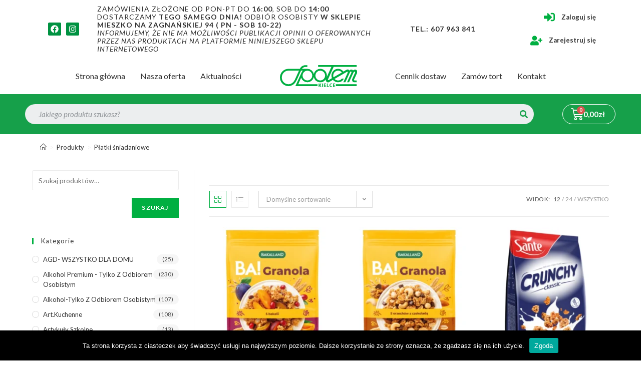

--- FILE ---
content_type: text/html; charset=UTF-8
request_url: https://sklep.spolemkielce.pl/kategoria-produktu/platki-sniadaniowe/
body_size: 32470
content:
<!DOCTYPE html>
<html class="html" lang="pl-PL">
<head>
	<meta charset="UTF-8">
	<link rel="profile" href="https://gmpg.org/xfn/11">

	<title>Płatki śniadaniowe &#8211; Sklep Społem Kielce</title>

<meta name='robots' content='max-image-preview:large' />
	<style>img:is([sizes="auto" i], [sizes^="auto," i]) { contain-intrinsic-size: 3000px 1500px }</style>
	<meta name="viewport" content="width=device-width, initial-scale=1"><link rel='dns-prefetch' href='//www.google.com' />
<link rel='dns-prefetch' href='//fonts.googleapis.com' />
<link rel="alternate" type="application/rss+xml" title="Sklep Społem Kielce &raquo; Kanał z wpisami" href="https://sklep.spolemkielce.pl/feed/" />
<link rel="alternate" type="application/rss+xml" title="Kanał Sklep Społem Kielce &raquo; Płatki śniadaniowe Kategoria" href="https://sklep.spolemkielce.pl/kategoria-produktu/platki-sniadaniowe/feed/" />
<link rel='stylesheet' id='wdp_cart-summary-css' href='https://sklep.spolemkielce.pl/wp-content/plugins/advanced-dynamic-pricing-for-woocommerce/BaseVersion/assets/css/cart-summary.css' media='all' />
<link rel='stylesheet' id='wp-block-library-css' href='https://sklep.spolemkielce.pl/wp-includes/css/dist/block-library/style.min.css' media='all' />
<style id='wp-block-library-theme-inline-css'>
.wp-block-audio :where(figcaption){color:#555;font-size:13px;text-align:center}.is-dark-theme .wp-block-audio :where(figcaption){color:#ffffffa6}.wp-block-audio{margin:0 0 1em}.wp-block-code{border:1px solid #ccc;border-radius:4px;font-family:Menlo,Consolas,monaco,monospace;padding:.8em 1em}.wp-block-embed :where(figcaption){color:#555;font-size:13px;text-align:center}.is-dark-theme .wp-block-embed :where(figcaption){color:#ffffffa6}.wp-block-embed{margin:0 0 1em}.blocks-gallery-caption{color:#555;font-size:13px;text-align:center}.is-dark-theme .blocks-gallery-caption{color:#ffffffa6}:root :where(.wp-block-image figcaption){color:#555;font-size:13px;text-align:center}.is-dark-theme :root :where(.wp-block-image figcaption){color:#ffffffa6}.wp-block-image{margin:0 0 1em}.wp-block-pullquote{border-bottom:4px solid;border-top:4px solid;color:currentColor;margin-bottom:1.75em}.wp-block-pullquote cite,.wp-block-pullquote footer,.wp-block-pullquote__citation{color:currentColor;font-size:.8125em;font-style:normal;text-transform:uppercase}.wp-block-quote{border-left:.25em solid;margin:0 0 1.75em;padding-left:1em}.wp-block-quote cite,.wp-block-quote footer{color:currentColor;font-size:.8125em;font-style:normal;position:relative}.wp-block-quote:where(.has-text-align-right){border-left:none;border-right:.25em solid;padding-left:0;padding-right:1em}.wp-block-quote:where(.has-text-align-center){border:none;padding-left:0}.wp-block-quote.is-large,.wp-block-quote.is-style-large,.wp-block-quote:where(.is-style-plain){border:none}.wp-block-search .wp-block-search__label{font-weight:700}.wp-block-search__button{border:1px solid #ccc;padding:.375em .625em}:where(.wp-block-group.has-background){padding:1.25em 2.375em}.wp-block-separator.has-css-opacity{opacity:.4}.wp-block-separator{border:none;border-bottom:2px solid;margin-left:auto;margin-right:auto}.wp-block-separator.has-alpha-channel-opacity{opacity:1}.wp-block-separator:not(.is-style-wide):not(.is-style-dots){width:100px}.wp-block-separator.has-background:not(.is-style-dots){border-bottom:none;height:1px}.wp-block-separator.has-background:not(.is-style-wide):not(.is-style-dots){height:2px}.wp-block-table{margin:0 0 1em}.wp-block-table td,.wp-block-table th{word-break:normal}.wp-block-table :where(figcaption){color:#555;font-size:13px;text-align:center}.is-dark-theme .wp-block-table :where(figcaption){color:#ffffffa6}.wp-block-video :where(figcaption){color:#555;font-size:13px;text-align:center}.is-dark-theme .wp-block-video :where(figcaption){color:#ffffffa6}.wp-block-video{margin:0 0 1em}:root :where(.wp-block-template-part.has-background){margin-bottom:0;margin-top:0;padding:1.25em 2.375em}
</style>
<style id='classic-theme-styles-inline-css'>
/*! This file is auto-generated */
.wp-block-button__link{color:#fff;background-color:#32373c;border-radius:9999px;box-shadow:none;text-decoration:none;padding:calc(.667em + 2px) calc(1.333em + 2px);font-size:1.125em}.wp-block-file__button{background:#32373c;color:#fff;text-decoration:none}
</style>
<style id='global-styles-inline-css'>
:root{--wp--preset--aspect-ratio--square: 1;--wp--preset--aspect-ratio--4-3: 4/3;--wp--preset--aspect-ratio--3-4: 3/4;--wp--preset--aspect-ratio--3-2: 3/2;--wp--preset--aspect-ratio--2-3: 2/3;--wp--preset--aspect-ratio--16-9: 16/9;--wp--preset--aspect-ratio--9-16: 9/16;--wp--preset--color--black: #000000;--wp--preset--color--cyan-bluish-gray: #abb8c3;--wp--preset--color--white: #ffffff;--wp--preset--color--pale-pink: #f78da7;--wp--preset--color--vivid-red: #cf2e2e;--wp--preset--color--luminous-vivid-orange: #ff6900;--wp--preset--color--luminous-vivid-amber: #fcb900;--wp--preset--color--light-green-cyan: #7bdcb5;--wp--preset--color--vivid-green-cyan: #00d084;--wp--preset--color--pale-cyan-blue: #8ed1fc;--wp--preset--color--vivid-cyan-blue: #0693e3;--wp--preset--color--vivid-purple: #9b51e0;--wp--preset--gradient--vivid-cyan-blue-to-vivid-purple: linear-gradient(135deg,rgba(6,147,227,1) 0%,rgb(155,81,224) 100%);--wp--preset--gradient--light-green-cyan-to-vivid-green-cyan: linear-gradient(135deg,rgb(122,220,180) 0%,rgb(0,208,130) 100%);--wp--preset--gradient--luminous-vivid-amber-to-luminous-vivid-orange: linear-gradient(135deg,rgba(252,185,0,1) 0%,rgba(255,105,0,1) 100%);--wp--preset--gradient--luminous-vivid-orange-to-vivid-red: linear-gradient(135deg,rgba(255,105,0,1) 0%,rgb(207,46,46) 100%);--wp--preset--gradient--very-light-gray-to-cyan-bluish-gray: linear-gradient(135deg,rgb(238,238,238) 0%,rgb(169,184,195) 100%);--wp--preset--gradient--cool-to-warm-spectrum: linear-gradient(135deg,rgb(74,234,220) 0%,rgb(151,120,209) 20%,rgb(207,42,186) 40%,rgb(238,44,130) 60%,rgb(251,105,98) 80%,rgb(254,248,76) 100%);--wp--preset--gradient--blush-light-purple: linear-gradient(135deg,rgb(255,206,236) 0%,rgb(152,150,240) 100%);--wp--preset--gradient--blush-bordeaux: linear-gradient(135deg,rgb(254,205,165) 0%,rgb(254,45,45) 50%,rgb(107,0,62) 100%);--wp--preset--gradient--luminous-dusk: linear-gradient(135deg,rgb(255,203,112) 0%,rgb(199,81,192) 50%,rgb(65,88,208) 100%);--wp--preset--gradient--pale-ocean: linear-gradient(135deg,rgb(255,245,203) 0%,rgb(182,227,212) 50%,rgb(51,167,181) 100%);--wp--preset--gradient--electric-grass: linear-gradient(135deg,rgb(202,248,128) 0%,rgb(113,206,126) 100%);--wp--preset--gradient--midnight: linear-gradient(135deg,rgb(2,3,129) 0%,rgb(40,116,252) 100%);--wp--preset--font-size--small: 13px;--wp--preset--font-size--medium: 20px;--wp--preset--font-size--large: 36px;--wp--preset--font-size--x-large: 42px;--wp--preset--spacing--20: 0.44rem;--wp--preset--spacing--30: 0.67rem;--wp--preset--spacing--40: 1rem;--wp--preset--spacing--50: 1.5rem;--wp--preset--spacing--60: 2.25rem;--wp--preset--spacing--70: 3.38rem;--wp--preset--spacing--80: 5.06rem;--wp--preset--shadow--natural: 6px 6px 9px rgba(0, 0, 0, 0.2);--wp--preset--shadow--deep: 12px 12px 50px rgba(0, 0, 0, 0.4);--wp--preset--shadow--sharp: 6px 6px 0px rgba(0, 0, 0, 0.2);--wp--preset--shadow--outlined: 6px 6px 0px -3px rgba(255, 255, 255, 1), 6px 6px rgba(0, 0, 0, 1);--wp--preset--shadow--crisp: 6px 6px 0px rgba(0, 0, 0, 1);}:where(.is-layout-flex){gap: 0.5em;}:where(.is-layout-grid){gap: 0.5em;}body .is-layout-flex{display: flex;}.is-layout-flex{flex-wrap: wrap;align-items: center;}.is-layout-flex > :is(*, div){margin: 0;}body .is-layout-grid{display: grid;}.is-layout-grid > :is(*, div){margin: 0;}:where(.wp-block-columns.is-layout-flex){gap: 2em;}:where(.wp-block-columns.is-layout-grid){gap: 2em;}:where(.wp-block-post-template.is-layout-flex){gap: 1.25em;}:where(.wp-block-post-template.is-layout-grid){gap: 1.25em;}.has-black-color{color: var(--wp--preset--color--black) !important;}.has-cyan-bluish-gray-color{color: var(--wp--preset--color--cyan-bluish-gray) !important;}.has-white-color{color: var(--wp--preset--color--white) !important;}.has-pale-pink-color{color: var(--wp--preset--color--pale-pink) !important;}.has-vivid-red-color{color: var(--wp--preset--color--vivid-red) !important;}.has-luminous-vivid-orange-color{color: var(--wp--preset--color--luminous-vivid-orange) !important;}.has-luminous-vivid-amber-color{color: var(--wp--preset--color--luminous-vivid-amber) !important;}.has-light-green-cyan-color{color: var(--wp--preset--color--light-green-cyan) !important;}.has-vivid-green-cyan-color{color: var(--wp--preset--color--vivid-green-cyan) !important;}.has-pale-cyan-blue-color{color: var(--wp--preset--color--pale-cyan-blue) !important;}.has-vivid-cyan-blue-color{color: var(--wp--preset--color--vivid-cyan-blue) !important;}.has-vivid-purple-color{color: var(--wp--preset--color--vivid-purple) !important;}.has-black-background-color{background-color: var(--wp--preset--color--black) !important;}.has-cyan-bluish-gray-background-color{background-color: var(--wp--preset--color--cyan-bluish-gray) !important;}.has-white-background-color{background-color: var(--wp--preset--color--white) !important;}.has-pale-pink-background-color{background-color: var(--wp--preset--color--pale-pink) !important;}.has-vivid-red-background-color{background-color: var(--wp--preset--color--vivid-red) !important;}.has-luminous-vivid-orange-background-color{background-color: var(--wp--preset--color--luminous-vivid-orange) !important;}.has-luminous-vivid-amber-background-color{background-color: var(--wp--preset--color--luminous-vivid-amber) !important;}.has-light-green-cyan-background-color{background-color: var(--wp--preset--color--light-green-cyan) !important;}.has-vivid-green-cyan-background-color{background-color: var(--wp--preset--color--vivid-green-cyan) !important;}.has-pale-cyan-blue-background-color{background-color: var(--wp--preset--color--pale-cyan-blue) !important;}.has-vivid-cyan-blue-background-color{background-color: var(--wp--preset--color--vivid-cyan-blue) !important;}.has-vivid-purple-background-color{background-color: var(--wp--preset--color--vivid-purple) !important;}.has-black-border-color{border-color: var(--wp--preset--color--black) !important;}.has-cyan-bluish-gray-border-color{border-color: var(--wp--preset--color--cyan-bluish-gray) !important;}.has-white-border-color{border-color: var(--wp--preset--color--white) !important;}.has-pale-pink-border-color{border-color: var(--wp--preset--color--pale-pink) !important;}.has-vivid-red-border-color{border-color: var(--wp--preset--color--vivid-red) !important;}.has-luminous-vivid-orange-border-color{border-color: var(--wp--preset--color--luminous-vivid-orange) !important;}.has-luminous-vivid-amber-border-color{border-color: var(--wp--preset--color--luminous-vivid-amber) !important;}.has-light-green-cyan-border-color{border-color: var(--wp--preset--color--light-green-cyan) !important;}.has-vivid-green-cyan-border-color{border-color: var(--wp--preset--color--vivid-green-cyan) !important;}.has-pale-cyan-blue-border-color{border-color: var(--wp--preset--color--pale-cyan-blue) !important;}.has-vivid-cyan-blue-border-color{border-color: var(--wp--preset--color--vivid-cyan-blue) !important;}.has-vivid-purple-border-color{border-color: var(--wp--preset--color--vivid-purple) !important;}.has-vivid-cyan-blue-to-vivid-purple-gradient-background{background: var(--wp--preset--gradient--vivid-cyan-blue-to-vivid-purple) !important;}.has-light-green-cyan-to-vivid-green-cyan-gradient-background{background: var(--wp--preset--gradient--light-green-cyan-to-vivid-green-cyan) !important;}.has-luminous-vivid-amber-to-luminous-vivid-orange-gradient-background{background: var(--wp--preset--gradient--luminous-vivid-amber-to-luminous-vivid-orange) !important;}.has-luminous-vivid-orange-to-vivid-red-gradient-background{background: var(--wp--preset--gradient--luminous-vivid-orange-to-vivid-red) !important;}.has-very-light-gray-to-cyan-bluish-gray-gradient-background{background: var(--wp--preset--gradient--very-light-gray-to-cyan-bluish-gray) !important;}.has-cool-to-warm-spectrum-gradient-background{background: var(--wp--preset--gradient--cool-to-warm-spectrum) !important;}.has-blush-light-purple-gradient-background{background: var(--wp--preset--gradient--blush-light-purple) !important;}.has-blush-bordeaux-gradient-background{background: var(--wp--preset--gradient--blush-bordeaux) !important;}.has-luminous-dusk-gradient-background{background: var(--wp--preset--gradient--luminous-dusk) !important;}.has-pale-ocean-gradient-background{background: var(--wp--preset--gradient--pale-ocean) !important;}.has-electric-grass-gradient-background{background: var(--wp--preset--gradient--electric-grass) !important;}.has-midnight-gradient-background{background: var(--wp--preset--gradient--midnight) !important;}.has-small-font-size{font-size: var(--wp--preset--font-size--small) !important;}.has-medium-font-size{font-size: var(--wp--preset--font-size--medium) !important;}.has-large-font-size{font-size: var(--wp--preset--font-size--large) !important;}.has-x-large-font-size{font-size: var(--wp--preset--font-size--x-large) !important;}
:where(.wp-block-post-template.is-layout-flex){gap: 1.25em;}:where(.wp-block-post-template.is-layout-grid){gap: 1.25em;}
:where(.wp-block-columns.is-layout-flex){gap: 2em;}:where(.wp-block-columns.is-layout-grid){gap: 2em;}
:root :where(.wp-block-pullquote){font-size: 1.5em;line-height: 1.6;}
</style>
<style id='age-gate-custom-inline-css'>
:root{--ag-background-image-position: center center;--ag-background-image-opacity: 1;--ag-blur: 5px;}
</style>
<link rel='stylesheet' id='age-gate-css' href='https://sklep.spolemkielce.pl/wp-content/plugins/age-gate/dist/main.css' media='all' />
<style id='age-gate-options-inline-css'>
:root{--ag-background-image-position: center center;--ag-background-image-opacity: 1;--ag-blur: 5px;}
</style>
<link rel='stylesheet' id='widgetopts-styles-css' href='https://sklep.spolemkielce.pl/wp-content/plugins/widget-options/assets/css/widget-options.css' media='all' />
<link rel='stylesheet' id='woocommerce-duplicate-billing-address-css' href='https://sklep.spolemkielce.pl/wp-content/plugins/woocommerce-duplicate-billing-address/public/css/woocommerce-duplicate-billing-address-public.css' media='all' />
<style id='woocommerce-inline-inline-css'>
.woocommerce form .form-row .required { visibility: visible; }
</style>
<link rel='stylesheet' id='brands-styles-css' href='https://sklep.spolemkielce.pl/wp-content/plugins/woocommerce/assets/css/brands.css' media='all' />
<link rel='stylesheet' id='oceanwp-style-css' href='https://sklep.spolemkielce.pl/wp-content/themes/oceanwp/assets/css/style.min.css' media='all' />
<link rel='stylesheet' id='child-style-css' href='https://sklep.spolemkielce.pl/wp-content/themes/oceanwp-child-theme-master/style.css' media='all' />
<link rel='stylesheet' id='elementor-frontend-css' href='https://sklep.spolemkielce.pl/wp-content/plugins/elementor/assets/css/frontend.min.css' media='all' />
<link rel='stylesheet' id='elementor-post-693-css' href='https://sklep.spolemkielce.pl/wp-content/uploads/elementor/css/post-693.css' media='all' />
<link rel='stylesheet' id='elementor-post-1104-css' href='https://sklep.spolemkielce.pl/wp-content/uploads/elementor/css/post-1104.css' media='all' />
<link rel='stylesheet' id='oceanwp-woo-mini-cart-css' href='https://sklep.spolemkielce.pl/wp-content/themes/oceanwp/assets/css/woo/woo-mini-cart.min.css' media='all' />
<link rel='stylesheet' id='font-awesome-css' href='https://sklep.spolemkielce.pl/wp-content/themes/oceanwp/assets/fonts/fontawesome/css/all.min.css' media='all' />
<link rel='stylesheet' id='simple-line-icons-css' href='https://sklep.spolemkielce.pl/wp-content/themes/oceanwp/assets/css/third/simple-line-icons.min.css' media='all' />
<link rel='stylesheet' id='oceanwp-hamburgers-css' href='https://sklep.spolemkielce.pl/wp-content/themes/oceanwp/assets/css/third/hamburgers/hamburgers.min.css' media='all' />
<link rel='stylesheet' id='oceanwp-collapse-css' href='https://sklep.spolemkielce.pl/wp-content/themes/oceanwp/assets/css/third/hamburgers/types/collapse.css' media='all' />
<link rel='stylesheet' id='oceanwp-google-font-lato-css' href='//fonts.googleapis.com/css?family=Lato%3A100%2C200%2C300%2C400%2C500%2C600%2C700%2C800%2C900%2C100i%2C200i%2C300i%2C400i%2C500i%2C600i%2C700i%2C800i%2C900i&#038;subset=latin%2Clatin-ext&#038;display=swap' media='all' />
<link rel='stylesheet' id='swiper-css' href='https://sklep.spolemkielce.pl/wp-content/plugins/elementor/assets/lib/swiper/css/swiper.min.css' media='all' />
<link rel='stylesheet' id='elementor-post-1185-css' href='https://sklep.spolemkielce.pl/wp-content/uploads/elementor/css/post-1185.css' media='all' />
<link rel='stylesheet' id='elementor-pro-css' href='https://sklep.spolemkielce.pl/wp-content/plugins/elementor-pro/assets/css/frontend.min.css' media='all' />
<link rel='stylesheet' id='font-awesome-5-all-css' href='https://sklep.spolemkielce.pl/wp-content/plugins/elementor/assets/lib/font-awesome/css/all.min.css' media='all' />
<link rel='stylesheet' id='font-awesome-4-shim-css' href='https://sklep.spolemkielce.pl/wp-content/plugins/elementor/assets/lib/font-awesome/css/v4-shims.min.css' media='all' />
<link rel='stylesheet' id='elementor-post-1143-css' href='https://sklep.spolemkielce.pl/wp-content/uploads/elementor/css/post-1143.css' media='all' />
<link rel='stylesheet' id='pmw-public-elementor-fix-css' href='https://sklep.spolemkielce.pl/wp-content/plugins/woocommerce-google-adwords-conversion-tracking-tag/css/public/elementor-fix.css' media='all' />
<link rel='stylesheet' id='oceanwp-woocommerce-css' href='https://sklep.spolemkielce.pl/wp-content/themes/oceanwp/assets/css/woo/woocommerce.min.css' media='all' />
<link rel='stylesheet' id='oceanwp-woo-star-font-css' href='https://sklep.spolemkielce.pl/wp-content/themes/oceanwp/assets/css/woo/woo-star-font.min.css' media='all' />
<link rel='stylesheet' id='oceanwp-woo-quick-view-css' href='https://sklep.spolemkielce.pl/wp-content/themes/oceanwp/assets/css/woo/woo-quick-view.min.css' media='all' />
<link rel='stylesheet' id='oe-widgets-style-css' href='https://sklep.spolemkielce.pl/wp-content/plugins/ocean-extra/assets/css/widgets.css' media='all' />
<link rel='stylesheet' id='google-fonts-1-css' href='https://fonts.googleapis.com/css?family=Roboto%3A100%2C100italic%2C200%2C200italic%2C300%2C300italic%2C400%2C400italic%2C500%2C500italic%2C600%2C600italic%2C700%2C700italic%2C800%2C800italic%2C900%2C900italic%7CRoboto+Slab%3A100%2C100italic%2C200%2C200italic%2C300%2C300italic%2C400%2C400italic%2C500%2C500italic%2C600%2C600italic%2C700%2C700italic%2C800%2C800italic%2C900%2C900italic&#038;display=auto&#038;subset=latin-ext' media='all' />
<link rel='stylesheet' id='wdp_pricing-table-css' href='https://sklep.spolemkielce.pl/wp-content/plugins/advanced-dynamic-pricing-for-woocommerce/BaseVersion/assets/css/pricing-table.css' media='all' />
<link rel='stylesheet' id='wdp_deals-table-css' href='https://sklep.spolemkielce.pl/wp-content/plugins/advanced-dynamic-pricing-for-woocommerce/BaseVersion/assets/css/deals-table.css' media='all' />
<script type="text/template" id="tmpl-variation-template">
	<div class="woocommerce-variation-description">{{{ data.variation.variation_description }}}</div>
	<div class="woocommerce-variation-price">{{{ data.variation.price_html }}}</div>
	<div class="woocommerce-variation-availability">{{{ data.variation.availability_html }}}</div>
</script>
<script type="text/template" id="tmpl-unavailable-variation-template">
	<p role="alert">Przepraszamy, ten produkt jest niedostępny. Prosimy wybrać inną kombinację.</p>
</script>
<script src="https://sklep.spolemkielce.pl/wp-includes/js/jquery/jquery.min.js" id="jquery-core-js"></script>
<script src="https://sklep.spolemkielce.pl/wp-includes/js/jquery/jquery-migrate.min.js" id="jquery-migrate-js"></script>
<script src="https://sklep.spolemkielce.pl/wp-content/plugins/recaptcha-woo/js/rcfwc.js" id="rcfwc-js-js" defer data-wp-strategy="defer"></script>
<script src="https://www.google.com/recaptcha/api.js?hl=pl_PL" id="recaptcha-js" defer data-wp-strategy="defer"></script>
<script src="https://sklep.spolemkielce.pl/wp-content/plugins/woocommerce-duplicate-billing-address/public/js/woocommerce-duplicate-billing-address-public.js" id="woocommerce-duplicate-billing-address-js"></script>
<script src="https://sklep.spolemkielce.pl/wp-content/plugins/woocommerce/assets/js/jquery-blockui/jquery.blockUI.min.js" id="jquery-blockui-js" defer data-wp-strategy="defer"></script>
<script id="wc-add-to-cart-js-extra">
var wc_add_to_cart_params = {"ajax_url":"\/wp-admin\/admin-ajax.php","wc_ajax_url":"\/?wc-ajax=%%endpoint%%","i18n_view_cart":"Zobacz koszyk","cart_url":"https:\/\/sklep.spolemkielce.pl\/koszyk\/","is_cart":"","cart_redirect_after_add":"no"};
</script>
<script src="https://sklep.spolemkielce.pl/wp-content/plugins/woocommerce/assets/js/frontend/add-to-cart.min.js" id="wc-add-to-cart-js" defer data-wp-strategy="defer"></script>
<script src="https://sklep.spolemkielce.pl/wp-content/plugins/woocommerce/assets/js/js-cookie/js.cookie.min.js" id="js-cookie-js" defer data-wp-strategy="defer"></script>
<script id="woocommerce-js-extra">
var woocommerce_params = {"ajax_url":"\/wp-admin\/admin-ajax.php","wc_ajax_url":"\/?wc-ajax=%%endpoint%%","i18n_password_show":"Show password","i18n_password_hide":"Hide password"};
</script>
<script src="https://sklep.spolemkielce.pl/wp-content/plugins/woocommerce/assets/js/frontend/woocommerce.min.js" id="woocommerce-js" defer data-wp-strategy="defer"></script>
<script src="https://sklep.spolemkielce.pl/wp-content/plugins/elementor/assets/lib/font-awesome/js/v4-shims.min.js" id="font-awesome-4-shim-js"></script>
<script src="https://sklep.spolemkielce.pl/wp-includes/js/dist/hooks.min.js" id="wp-hooks-js"></script>
<script id="wpm-js-extra">
var wpm = {"ajax_url":"https:\/\/sklep.spolemkielce.pl\/wp-admin\/admin-ajax.php","root":"https:\/\/sklep.spolemkielce.pl\/wp-json\/","nonce_wp_rest":"0856c8b9d1","nonce_ajax":"b761f61586"};
</script>
<script src="https://sklep.spolemkielce.pl/wp-content/plugins/woocommerce-google-adwords-conversion-tracking-tag/js/public/wpm-public.p1.min.js" id="wpm-js"></script>
<script src="https://sklep.spolemkielce.pl/wp-includes/js/underscore.min.js" id="underscore-js"></script>
<script id="wp-util-js-extra">
var _wpUtilSettings = {"ajax":{"url":"\/wp-admin\/admin-ajax.php"}};
</script>
<script src="https://sklep.spolemkielce.pl/wp-includes/js/wp-util.min.js" id="wp-util-js"></script>
<script id="wc-add-to-cart-variation-js-extra">
var wc_add_to_cart_variation_params = {"wc_ajax_url":"\/?wc-ajax=%%endpoint%%","i18n_no_matching_variations_text":"Przepraszamy, \u017caden produkt nie spe\u0142nia twojego wyboru. Prosimy wybra\u0107 inn\u0105 kombinacj\u0119.","i18n_make_a_selection_text":"Wybierz opcje produktu przed dodaniem go do koszyka.","i18n_unavailable_text":"Przepraszamy, ten produkt jest niedost\u0119pny. Prosimy wybra\u0107 inn\u0105 kombinacj\u0119.","i18n_reset_alert_text":"Your selection has been reset. Please select some product options before adding this product to your cart."};
</script>
<script src="https://sklep.spolemkielce.pl/wp-content/plugins/woocommerce/assets/js/frontend/add-to-cart-variation.min.js" id="wc-add-to-cart-variation-js" defer data-wp-strategy="defer"></script>
<script src="https://sklep.spolemkielce.pl/wp-content/plugins/woocommerce/assets/js/flexslider/jquery.flexslider.min.js" id="flexslider-js" defer data-wp-strategy="defer"></script>
<script id="wc-cart-fragments-js-extra">
var wc_cart_fragments_params = {"ajax_url":"\/wp-admin\/admin-ajax.php","wc_ajax_url":"\/?wc-ajax=%%endpoint%%","cart_hash_key":"wc_cart_hash_ab36270e8f69bd1b2a24533a2acc6d7c","fragment_name":"wc_fragments_ab36270e8f69bd1b2a24533a2acc6d7c","request_timeout":"5000"};
</script>
<script src="https://sklep.spolemkielce.pl/wp-content/plugins/woocommerce/assets/js/frontend/cart-fragments.min.js" id="wc-cart-fragments-js" defer data-wp-strategy="defer"></script>
<link rel="https://api.w.org/" href="https://sklep.spolemkielce.pl/wp-json/" /><link rel="alternate" title="JSON" type="application/json" href="https://sklep.spolemkielce.pl/wp-json/wp/v2/product_cat/105" /><link rel="EditURI" type="application/rsd+xml" title="RSD" href="https://sklep.spolemkielce.pl/xmlrpc.php?rsd" />
    <!-- Google Tag Manager -->
    <script>(function(w,d,s,l,i){w[l]=w[l]||[];w[l].push({'gtm.start':
    new Date().getTime(),event:'gtm.js'});var f=d.getElementsByTagName(s)[0],
    j=d.createElement(s),dl=l!='dataLayer'?'&l='+l:'';j.async=true;j.src=
    'https://www.googletagmanager.com/gtm.js?id='+i+dl;f.parentNode.insertBefore(j,f);
    })(window,document,'script','dataLayer','GTM-N9THCZMW');</script>
    <!-- End Google Tag Manager -->
	<noscript><style>.woocommerce-product-gallery{ opacity: 1 !important; }</style></noscript>
	

<!-- START Pixel Manager for WooCommerce -->
		<script data-cfasync="false">
			(window.wpmDataLayer = window.wpmDataLayer || {}).products = window.wpmDataLayer.products || {};
			window.wpmDataLayer.products                               = Object.assign(window.wpmDataLayer.products, {"31251":{"id":"31251","sku":"","price":3.49,"brand":"","quantity":1,"dyn_r_ids":{"post_id":"31251","sku":31251,"gpf":"woocommerce_gpf_31251","gla":"gla_31251"},"is_variable":false,"type":"simple","name":"P\u0142atki owsiane Jab\u0142ko z cynamonem 46g Nesvita","category":["P\u0142atki \u015bniadaniowe"],"is_variation":false},"31217":{"id":"31217","sku":"","price":2.55,"brand":"","quantity":1,"dyn_r_ids":{"post_id":"31217","sku":31217,"gpf":"woocommerce_gpf_31217","gla":"gla_31217"},"is_variable":false,"type":"simple","name":"Owsianka ze \u015bliwkami 50g Kupiec","category":["P\u0142atki \u015bniadaniowe"],"is_variation":false},"31093":{"id":"31093","sku":"","price":8.99,"brand":"","quantity":1,"dyn_r_ids":{"post_id":"31093","sku":31093,"gpf":"woocommerce_gpf_31093","gla":"gla_31093"},"is_variable":false,"type":"simple","name":"P\u0142atki Cookie Crisp 250g Nestle","category":["P\u0142atki \u015bniadaniowe"],"is_variation":false},"31233":{"id":"31233","sku":"","price":4.19,"brand":"","quantity":1,"dyn_r_ids":{"post_id":"31233","sku":31233,"gpf":"woocommerce_gpf_31233","gla":"gla_31233"},"is_variable":false,"type":"simple","name":"P\u0142atki owsiane b\u0142yskawiczne 400g Melvit","category":["P\u0142atki \u015bniadaniowe"],"is_variation":false},"31185":{"id":"31185","sku":"","price":9.19,"brand":"","quantity":1,"dyn_r_ids":{"post_id":"31185","sku":31185,"gpf":"woocommerce_gpf_31185","gla":"gla_31185"},"is_variable":false,"type":"simple","name":"Musli orkiszowe tropikalne owoce 300g Vivi","category":["P\u0142atki \u015bniadaniowe"],"is_variation":false},"6491":{"id":"6491","sku":"","price":8.99,"brand":"","quantity":1,"dyn_r_ids":{"post_id":"6491","sku":6491,"gpf":"woocommerce_gpf_6491","gla":"gla_6491"},"is_variable":false,"type":"simple","name":"P\u0142atki \u015bniadaniowe Nestle lion 250g Toru\u0144 Pacific","category":["P\u0142atki \u015bniadaniowe"],"is_variation":false},"31143":{"id":"31143","sku":"","price":11.59,"brand":"","quantity":1,"dyn_r_ids":{"post_id":"31143","sku":31143,"gpf":"woocommerce_gpf_31143","gla":"gla_31143"},"is_variable":false,"type":"simple","name":"Muszelki Zbo\u017cowe muszelki o smaku czekoladowym 500g Lubella","category":["P\u0142atki \u015bniadaniowe"],"is_variation":false},"12964":{"id":"12964","sku":"","price":8.87,"brand":"","quantity":1,"dyn_r_ids":{"post_id":"12964","sku":12964,"gpf":"woocommerce_gpf_12964","gla":"gla_12964"},"is_variable":false,"type":"simple","name":"P\u0142atki \u015bniadaniowe Nestle Cini Minis Churros 210g Toru\u0144 Pacific","category":["Nowo\u015bci","P\u0142atki \u015bniadaniowe"],"is_variation":false},"31200":{"id":"31200","sku":"","price":4.59,"brand":"","quantity":1,"dyn_r_ids":{"post_id":"31200","sku":31200,"gpf":"woocommerce_gpf_31200","gla":"gla_31200"},"is_variable":false,"type":"simple","name":"P\u0142atki j\u0119czmienne b\u0142yskawiczne 400g Kupiec","category":["P\u0142atki \u015bniadaniowe"],"is_variation":false},"31159":{"id":"31159","sku":"","price":3.09,"brand":"","quantity":1,"dyn_r_ids":{"post_id":"31159","sku":31159,"gpf":"woocommerce_gpf_31159","gla":"gla_31159"},"is_variable":false,"type":"simple","name":"Owsianka My Natural Day z chia malina-mi\u00f3d 51g Dr Oetker","category":["P\u0142atki \u015bniadaniowe"],"is_variation":false},"6489":{"id":"6489","sku":"","price":9.49,"brand":"","quantity":1,"dyn_r_ids":{"post_id":"6489","sku":6489,"gpf":"woocommerce_gpf_6489","gla":"gla_6489"},"is_variable":false,"type":"simple","name":"P\u0142atki \u015bniadaniowe Nestle fitness z owocami 225g Toru\u0144 Pacific","category":["P\u0142atki \u015bniadaniowe"],"is_variation":false},"23723":{"id":"23723","sku":"","price":8.49,"brand":"","quantity":1,"dyn_r_ids":{"post_id":"23723","sku":23723,"gpf":"woocommerce_gpf_23723","gla":"gla_23723"},"is_variable":false,"type":"simple","name":"P\u0142atki \u015bniadaniowe Nestle kitkat 190g Toru\u0144 Pacific","category":["P\u0142atki \u015bniadaniowe"],"is_variation":false},"31221":{"id":"31221","sku":"","price":2.55,"brand":"","quantity":1,"dyn_r_ids":{"post_id":"31221","sku":31221,"gpf":"woocommerce_gpf_31221","gla":"gla_31221"},"is_variable":false,"type":"simple","name":"Owsianka malina\/\u017curawina 50g Kupiec","category":["P\u0142atki \u015bniadaniowe"],"is_variation":false},"31085":{"id":"31085","sku":"","price":10.49,"brand":"","quantity":1,"dyn_r_ids":{"post_id":"31085","sku":31085,"gpf":"woocommerce_gpf_31085","gla":"gla_31085"},"is_variable":false,"type":"simple","name":"P\u0142atki Kangus 250g Nestle","category":["P\u0142atki \u015bniadaniowe"],"is_variation":false},"1711":{"id":"1711","sku":"","price":14.99,"brand":"","quantity":1,"dyn_r_ids":{"post_id":"1711","sku":1711,"gpf":"woocommerce_gpf_1711","gla":"gla_1711"},"is_variable":false,"type":"simple","name":"P\u0142atki \u015bniadaniowe Nestle chocapic 450g Toru\u0144 Pacific","category":["P\u0142atki \u015bniadaniowe"],"is_variation":false},"4847":{"id":"4847","sku":"","price":6.09,"brand":"","quantity":1,"dyn_r_ids":{"post_id":"4847","sku":4847,"gpf":"woocommerce_gpf_4847","gla":"gla_4847"},"is_variable":false,"type":"simple","name":"P\u0142atki \u015bniadaniowe Mleko\u0142aki kulki 250g Lubella","category":["P\u0142atki \u015bniadaniowe"],"is_variation":false},"31191":{"id":"31191","sku":"","price":6.69,"brand":"","quantity":1,"dyn_r_ids":{"post_id":"31191","sku":31191,"gpf":"woocommerce_gpf_31191","gla":"gla_31191"},"is_variable":false,"type":"simple","name":"P\u0142atki owsiane g\u00f3rskie z jagodami goji 300g Vivi","category":["P\u0142atki \u015bniadaniowe"],"is_variation":false},"15009":{"id":"15009","sku":"","price":2.69,"brand":"","quantity":1,"dyn_r_ids":{"post_id":"15009","sku":15009,"gpf":"woocommerce_gpf_15009","gla":"gla_15009"},"is_variable":false,"type":"simple","name":"Musli Fitella tropikalna 50g Foodcare","category":["P\u0142atki \u015bniadaniowe"],"is_variation":false},"31152":{"id":"31152","sku":"","price":6.29,"brand":"","quantity":1,"dyn_r_ids":{"post_id":"31152","sku":31152,"gpf":"woocommerce_gpf_31152","gla":"gla_31152"},"is_variable":false,"type":"simple","name":"P\u0142atki \u015bniadaniowe Piego\u0142aki 250g Lubella","category":["P\u0142atki \u015bniadaniowe"],"is_variation":false},"14462":{"id":"14462","sku":"","price":3.49,"brand":"","quantity":1,"dyn_r_ids":{"post_id":"14462","sku":14462,"gpf":"woocommerce_gpf_14462","gla":"gla_14462"},"is_variable":false,"type":"simple","name":"Owsianka Nesvita zdrowa sk\u00f3ra 35g Nestle","category":["Nowo\u015bci","P\u0142atki \u015bniadaniowe"],"is_variation":false},"31155":{"id":"31155","sku":"","price":5.45,"brand":"","quantity":1,"dyn_r_ids":{"post_id":"31155","sku":31155,"gpf":"woocommerce_gpf_31155","gla":"gla_31155"},"is_variable":false,"type":"simple","name":"P\u0142atki \u015aniadaniowe Corn Flakes Pe\u0142noziarniste 250g Lubella","category":["P\u0142atki \u015bniadaniowe"],"is_variation":false},"14457":{"id":"14457","sku":"","price":12.49,"brand":"","quantity":1,"dyn_r_ids":{"post_id":"14457","sku":14457,"gpf":"woocommerce_gpf_14457","gla":"gla_14457"},"is_variable":false,"type":"simple","name":"Owsianka Nesvita odporno\u015b\u0107 210g Nestle","category":["Nowo\u015bci","P\u0142atki \u015bniadaniowe"],"is_variation":false},"4853":{"id":"4853","sku":"","price":7.99,"brand":"","quantity":1,"dyn_r_ids":{"post_id":"4853","sku":4853,"gpf":"woocommerce_gpf_4853","gla":"gla_4853"},"is_variable":false,"type":"simple","name":"Musli tropikalne 350g Sante","category":["P\u0142atki \u015bniadaniowe"],"is_variation":false},"31223":{"id":"31223","sku":"","price":4.85,"brand":"","quantity":1,"dyn_r_ids":{"post_id":"31223","sku":31223,"gpf":"woocommerce_gpf_31223","gla":"gla_31223"},"is_variable":false,"type":"simple","name":"P\u0142atki jaglane 200g Kupiec","category":["P\u0142atki \u015bniadaniowe"],"is_variation":false},"31255":{"id":"31255","sku":"","price":3.49,"brand":"","quantity":1,"dyn_r_ids":{"post_id":"31255","sku":31255,"gpf":"woocommerce_gpf_31255","gla":"gla_31255"},"is_variable":false,"type":"simple","name":"P\u0142atki owsiane Truskawka 45g Nesvita","category":["P\u0142atki \u015bniadaniowe"],"is_variation":false},"14458":{"id":"14458","sku":"","price":2.47,"brand":"","quantity":1,"dyn_r_ids":{"post_id":"14458","sku":14458,"gpf":"woocommerce_gpf_14458","gla":"gla_14458"},"is_variable":false,"type":"simple","name":"Owsianka Nesvita odporno\u015b\u0107 35g Nestle","category":["Nowo\u015bci","P\u0142atki \u015bniadaniowe"],"is_variation":false},"1733":{"id":"1733","sku":"","price":8.99,"brand":"","quantity":1,"dyn_r_ids":{"post_id":"1733","sku":1733,"gpf":"woocommerce_gpf_1733","gla":"gla_1733"},"is_variable":false,"type":"simple","name":"P\u0142atki \u015bniadaniowe Nestle nesquik 250g Toru\u0144 Pacific","category":["P\u0142atki \u015bniadaniowe"],"is_variation":false},"31091":{"id":"31091","sku":"","price":10.99,"brand":"","quantity":1,"dyn_r_ids":{"post_id":"31091","sku":31091,"gpf":"woocommerce_gpf_31091","gla":"gla_31091"},"is_variable":false,"type":"simple","name":"P\u0142atki Frutina 250g Nestle","category":["P\u0142atki \u015bniadaniowe"],"is_variation":false},"31171":{"id":"31171","sku":"","price":6.29,"brand":"","quantity":1,"dyn_r_ids":{"post_id":"31171","sku":31171,"gpf":"woocommerce_gpf_31171","gla":"gla_31171"},"is_variable":false,"type":"simple","name":"Musli Bez Dodatku Cukru \u017burawina Bor\u00f3wka Goji 225g Sante","category":["P\u0142atki \u015bniadaniowe"],"is_variation":false},"31243":{"id":"31243","sku":"","price":8.39,"brand":"","quantity":1,"dyn_r_ids":{"post_id":"31243","sku":31243,"gpf":"woocommerce_gpf_31243","gla":"gla_31243"},"is_variable":false,"type":"simple","name":"P\u0142atki ry\u017cowe b\u0142yskawiczne 500g Melvit","category":["P\u0142atki \u015bniadaniowe"],"is_variation":false},"7109":{"id":"7109","sku":"","price":3.29,"brand":"","quantity":1,"dyn_r_ids":{"post_id":"7109","sku":7109,"gpf":"woocommerce_gpf_7109","gla":"gla_7109"},"is_variable":false,"type":"simple","name":"Nap\u00f3j tymbark  pomara\u0144cza\/brzoskwinia 500ml Maspex","category":["Napoje"],"is_variation":false},"31161":{"id":"31161","sku":"","price":5.79,"brand":"","quantity":1,"dyn_r_ids":{"post_id":"31161","sku":31161,"gpf":"woocommerce_gpf_31161","gla":"gla_31161"},"is_variable":false,"type":"simple","name":"P\u0142atki owsiane 500g Sante","category":["P\u0142atki \u015bniadaniowe"],"is_variation":false},"4854":{"id":"4854","sku":"","price":8.79,"brand":"","quantity":1,"dyn_r_ids":{"post_id":"4854","sku":4854,"gpf":"woocommerce_gpf_4854","gla":"gla_4854"},"is_variable":false,"type":"simple","name":"Musli Granola orzechowa 350g Sante","category":["P\u0142atki \u015bniadaniowe"],"is_variation":false},"31197":{"id":"31197","sku":"","price":4.59,"brand":"","quantity":1,"dyn_r_ids":{"post_id":"31197","sku":31197,"gpf":"woocommerce_gpf_31197","gla":"gla_31197"},"is_variable":false,"type":"simple","name":"P\u0142atki owsiane b\u0142yskawiczne 400g Kupiec","category":["P\u0142atki \u015bniadaniowe"],"is_variation":false},"40118":{"id":"40118","sku":"","price":11.99,"brand":"","quantity":1,"dyn_r_ids":{"post_id":"40118","sku":40118,"gpf":"woocommerce_gpf_40118","gla":"gla_40118"},"is_variable":false,"type":"simple","name":"P\u0142atki kukurydziane 200 g Bio BIOLIFE","category":["Zdrowa \u017cywno\u015b\u0107"],"is_variation":false},"12966":{"id":"12966","sku":"","price":8.97,"brand":"","quantity":1,"dyn_r_ids":{"post_id":"12966","sku":12966,"gpf":"woocommerce_gpf_12966","gla":"gla_12966"},"is_variable":false,"type":"simple","name":"P\u0142atki \u015bniadaniowe Nestle Corn flakes truskawkowo-\u015bmietankowe 250g Toru\u0144 Pacific","category":["P\u0142atki \u015bniadaniowe"],"is_variation":false},"31097":{"id":"31097","sku":"","price":9.29,"brand":"","quantity":1,"dyn_r_ids":{"post_id":"31097","sku":31097,"gpf":"woocommerce_gpf_31097","gla":"gla_31097"},"is_variable":false,"type":"simple","name":"P\u0142atki Nesquik Duo 225g Nestle","category":["P\u0142atki \u015bniadaniowe"],"is_variation":false},"1737":{"id":"1737","sku":"","price":14.99,"brand":"","quantity":1,"dyn_r_ids":{"post_id":"1737","sku":1737,"gpf":"woocommerce_gpf_1737","gla":"gla_1737"},"is_variable":false,"type":"simple","name":"P\u0142atki \u015bniadaniowe Nestle nesquik 450g Toru\u0144 Pacific","category":["P\u0142atki \u015bniadaniowe"],"is_variation":false},"1714":{"id":"1714","sku":"","price":14.99,"brand":"","quantity":1,"dyn_r_ids":{"post_id":"1714","sku":1714,"gpf":"woocommerce_gpf_1714","gla":"gla_1714"},"is_variable":false,"type":"simple","name":"P\u0142atki \u015bniadaniowe Nestle cini minis 450g Toru\u0144 Pacific","category":["P\u0142atki \u015bniadaniowe"],"is_variation":false},"31183":{"id":"31183","sku":"","price":5.59,"brand":"","quantity":1,"dyn_r_ids":{"post_id":"31183","sku":31183,"gpf":"woocommerce_gpf_31183","gla":"gla_31183"},"is_variable":false,"type":"simple","name":"P\u0142atki owsiane g\u00f3rskie z siemieniem lnianym - b\u0142yskawiczne 300g Vivi","category":["P\u0142atki \u015bniadaniowe"],"is_variation":false},"14460":{"id":"14460","sku":"","price":3.49,"brand":"","quantity":1,"dyn_r_ids":{"post_id":"14460","sku":14460,"gpf":"woocommerce_gpf_14460","gla":"gla_14460"},"is_variable":false,"type":"simple","name":"Owsianka Nesvita trawienie wap\u0144\/b\u0142onnik 35g Nestle","category":["Nowo\u015bci","P\u0142atki \u015bniadaniowe"],"is_variation":false},"2443":{"id":"2443","sku":"","price":2.99,"brand":"","quantity":1,"dyn_r_ids":{"post_id":"2443","sku":2443,"gpf":"woocommerce_gpf_2443","gla":"gla_2443"},"is_variable":false,"type":"simple","name":"Otr\u0119by owsiane 150g Sante","category":["P\u0142atki \u015bniadaniowe"],"is_variation":false},"31189":{"id":"31189","sku":"","price":6.69,"brand":"","quantity":1,"dyn_r_ids":{"post_id":"31189","sku":31189,"gpf":"woocommerce_gpf_31189","gla":"gla_31189"},"is_variable":false,"type":"simple","name":"P\u0142atki owsiane g\u00f3rskie z nasionami chia 300g Vivi","category":["P\u0142atki \u015bniadaniowe"],"is_variation":false},"1292":{"id":"1292","sku":"","price":8.99,"brand":"","quantity":1,"dyn_r_ids":{"post_id":"1292","sku":1292,"gpf":"woocommerce_gpf_1292","gla":"gla_1292"},"is_variable":false,"type":"simple","name":"P\u0142atki \u015bniadaniowe Nestle chocapic 250g Toru\u0144 Pacific","category":["P\u0142atki \u015bniadaniowe"],"is_variation":false},"2270":{"id":"2270","sku":"","price":7.35,"brand":"","quantity":1,"dyn_r_ids":{"post_id":"2270","sku":2270,"gpf":"woocommerce_gpf_2270","gla":"gla_2270"},"is_variable":false,"type":"simple","name":"P\u0142atki \u015bniadaniowe Nestle Corn flakes 250g Toru\u0144 Pacific","category":["P\u0142atki \u015bniadaniowe"],"is_variation":false},"31187":{"id":"31187","sku":"","price":9.19,"brand":"","quantity":1,"dyn_r_ids":{"post_id":"31187","sku":31187,"gpf":"woocommerce_gpf_31187","gla":"gla_31187"},"is_variable":false,"type":"simple","name":"Musli jaglane polskie owoce 300g Vivi","category":["P\u0142atki \u015bniadaniowe"],"is_variation":false},"6485":{"id":"6485","sku":"","price":9.49,"brand":"","quantity":1,"dyn_r_ids":{"post_id":"6485","sku":6485,"gpf":"woocommerce_gpf_6485","gla":"gla_6485"},"is_variable":false,"type":"simple","name":"P\u0142atki \u015bniadaniowe Nestle fitness z jogurtem 225g Toru\u0144 Pacific","category":["P\u0142atki \u015bniadaniowe"],"is_variation":false},"31249":{"id":"31249","sku":"","price":7.49,"brand":"","quantity":1,"dyn_r_ids":{"post_id":"31249","sku":31249,"gpf":"woocommerce_gpf_31249","gla":"gla_31249"},"is_variable":false,"type":"simple","name":"P\u0142atki jaglane 400g Szczytno","category":["P\u0142atki \u015bniadaniowe"],"is_variation":false},"31106":{"id":"31106","sku":"","price":9.99,"brand":"","quantity":1,"dyn_r_ids":{"post_id":"31106","sku":31106,"gpf":"woocommerce_gpf_31106","gla":"gla_31106"},"is_variable":false,"type":"simple","name":"P\u0142atki Chocapic o smaku brownie 210g Nestle","category":["P\u0142atki \u015bniadaniowe"],"is_variation":false},"31215":{"id":"31215","sku":"","price":2.55,"brand":"","quantity":1,"dyn_r_ids":{"post_id":"31215","sku":31215,"gpf":"woocommerce_gpf_31215","gla":"gla_31215"},"is_variable":false,"type":"simple","name":"Owsianka z truskawkami 50g Kupiec","category":["P\u0142atki \u015bniadaniowe"],"is_variation":false},"4484":{"id":"4484","sku":"","price":5.49,"brand":"","quantity":1,"dyn_r_ids":{"post_id":"4484","sku":4484,"gpf":"woocommerce_gpf_4484","gla":"gla_4484"},"is_variable":false,"type":"simple","name":"Czekolada Milka oreo 100g Mondelez","category":["S\u0142odycze"],"is_variation":false},"4846":{"id":"4846","sku":"","price":6.09,"brand":"","quantity":1,"dyn_r_ids":{"post_id":"4846","sku":4846,"gpf":"woocommerce_gpf_4846","gla":"gla_4846"},"is_variable":false,"type":"simple","name":"P\u0142atki \u015bniadaniowe Mleko\u0142aki miodowe k\u00f3\u0142ka 250g Lubella","category":["P\u0142atki \u015bniadaniowe"],"is_variation":false},"31095":{"id":"31095","sku":"","price":9.49,"brand":"","quantity":1,"dyn_r_ids":{"post_id":"31095","sku":31095,"gpf":"woocommerce_gpf_31095","gla":"gla_31095"},"is_variable":false,"type":"simple","name":"P\u0142atki Minis Truskawkowe 250g Nestle","category":["P\u0142atki \u015bniadaniowe"],"is_variation":false},"31112":{"id":"31112","sku":"","price":9.99,"brand":"","quantity":1,"dyn_r_ids":{"post_id":"31112","sku":31112,"gpf":"woocommerce_gpf_31112","gla":"gla_31112"},"is_variable":false,"type":"simple","name":"P\u0142atki Lion Minis 210g Nestle","category":["P\u0142atki \u015bniadaniowe"],"is_variation":false},"2444":{"id":"2444","sku":"","price":2.29,"brand":"","quantity":1,"dyn_r_ids":{"post_id":"2444","sku":2444,"gpf":"woocommerce_gpf_2444","gla":"gla_2444"},"is_variable":false,"type":"simple","name":"Otr\u0119by pszenne 150g Sante","category":["P\u0142atki \u015bniadaniowe"],"is_variation":false},"31235":{"id":"31235","sku":"","price":3.55,"brand":"","quantity":1,"dyn_r_ids":{"post_id":"31235","sku":31235,"gpf":"woocommerce_gpf_31235","gla":"gla_31235"},"is_variable":false,"type":"simple","name":"P\u0142atki j\u0119czmienne b\u0142yskawiczne 400g Melvit","category":["P\u0142atki \u015bniadaniowe"],"is_variation":false},"31237":{"id":"31237","sku":"","price":4.59,"brand":"","quantity":1,"dyn_r_ids":{"post_id":"31237","sku":31237,"gpf":"woocommerce_gpf_31237","gla":"gla_31237"},"is_variable":false,"type":"simple","name":"P\u0142atki j\u0119czmienne pe\u0142noziarniste 400g Szczytno","category":["P\u0142atki \u015bniadaniowe"],"is_variation":false},"19307":{"id":"19307","sku":"","price":10.99,"brand":"","quantity":1,"dyn_r_ids":{"post_id":"19307","sku":19307,"gpf":"woocommerce_gpf_19307","gla":"gla_19307"},"is_variable":false,"type":"simple","name":"P\u0142atki \u015bniadaniowe Nestle Corn flakes 500g Toru\u0144 Pacific","category":["P\u0142atki \u015bniadaniowe"],"is_variation":false},"31231":{"id":"31231","sku":"","price":4.19,"brand":"","quantity":1,"dyn_r_ids":{"post_id":"31231","sku":31231,"gpf":"woocommerce_gpf_31231","gla":"gla_31231"},"is_variable":false,"type":"simple","name":"P\u0142atki owsiane g\u00f3rskie 500g Melvit","category":["P\u0142atki \u015bniadaniowe"],"is_variation":false},"31253":{"id":"31253","sku":"","price":3.49,"brand":"","quantity":1,"dyn_r_ids":{"post_id":"31253","sku":31253,"gpf":"woocommerce_gpf_31253","gla":"gla_31253"},"is_variable":false,"type":"simple","name":"P\u0142atki owsiane Malina 45g Nesvita","category":["P\u0142atki \u015bniadaniowe"],"is_variation":false},"31229":{"id":"31229","sku":"","price":2.55,"brand":"","quantity":1,"dyn_r_ids":{"post_id":"31229","sku":31229,"gpf":"woocommerce_gpf_31229","gla":"gla_31229"},"is_variable":false,"type":"simple","name":"Owsianka z czekolad\u0105 50g Kupiec","category":["P\u0142atki \u015bniadaniowe"],"is_variation":false},"31154":{"id":"31154","sku":"","price":11.59,"brand":"","quantity":1,"dyn_r_ids":{"post_id":"31154","sku":31154,"gpf":"woocommerce_gpf_31154","gla":"gla_31154"},"is_variable":false,"type":"simple","name":"P\u0142atki \u015bniadaniowe Piego\u0142aki 500g Lubella","category":["P\u0142atki \u015bniadaniowe"],"is_variation":false},"31241":{"id":"31241","sku":"","price":8.79,"brand":"","quantity":1,"dyn_r_ids":{"post_id":"31241","sku":31241,"gpf":"woocommerce_gpf_31241","gla":"gla_31241"},"is_variable":false,"type":"simple","name":"P\u0142atki pe\u0142noziarniste gryczane 400g Szczytno","category":["P\u0142atki \u015bniadaniowe"],"is_variation":false},"31219":{"id":"31219","sku":"","price":2.55,"brand":"","quantity":1,"dyn_r_ids":{"post_id":"31219","sku":31219,"gpf":"woocommerce_gpf_31219","gla":"gla_31219"},"is_variable":false,"type":"simple","name":"Owsianka jab\u0142ko\/banan 50g Kupiec","category":["P\u0142atki \u015bniadaniowe"],"is_variation":false},"4821":{"id":"4821","sku":"","price":5.45,"brand":"","quantity":1,"dyn_r_ids":{"post_id":"4821","sku":4821,"gpf":"woocommerce_gpf_4821","gla":"gla_4821"},"is_variable":false,"type":"simple","name":"P\u0142atki \u015bniadaniowe corn flakes 250g Lubella","category":["P\u0142atki \u015bniadaniowe"],"is_variation":false},"31147":{"id":"31147","sku":"","price":8.89,"brand":"","quantity":1,"dyn_r_ids":{"post_id":"31147","sku":31147,"gpf":"woocommerce_gpf_31147","gla":"gla_31147"},"is_variable":false,"type":"simple","name":"Corn Flakes Klasyczne P\u0142atki kukurydziane 500g Lubella","category":["P\u0142atki \u015bniadaniowe"],"is_variation":false},"31181":{"id":"31181","sku":"","price":10.99,"brand":"","quantity":1,"dyn_r_ids":{"post_id":"31181","sku":31181,"gpf":"woocommerce_gpf_31181","gla":"gla_31181"},"is_variable":false,"type":"simple","name":"BA! Granola 5 orzech\u00f3w z czekolad\u0105 300g Bakalland","category":["P\u0142atki \u015bniadaniowe"],"is_variation":false},"15003":{"id":"15003","sku":"","price":2.69,"brand":"","quantity":1,"dyn_r_ids":{"post_id":"15003","sku":15003,"gpf":"woocommerce_gpf_15003","gla":"gla_15003"},"is_variable":false,"type":"simple","name":"Musli Fitella jogurt-\u017curawina 50g Foodcare","category":["P\u0142atki \u015bniadaniowe"],"is_variation":false},"31102":{"id":"31102","sku":"","price":14.99,"brand":"","quantity":1,"dyn_r_ids":{"post_id":"31102","sku":31102,"gpf":"woocommerce_gpf_31102","gla":"gla_31102"},"is_variable":false,"type":"simple","name":"P\u0142atki Lion 450g Nestle","category":["P\u0142atki \u015bniadaniowe"],"is_variation":false},"6477":{"id":"6477","sku":"","price":15.99,"brand":"","quantity":1,"dyn_r_ids":{"post_id":"6477","sku":6477,"gpf":"woocommerce_gpf_6477","gla":"gla_6477"},"is_variable":false,"type":"simple","name":"P\u0142atki \u015bniadaniowe Nestle cookie crisp 500g Toru\u0144 Pacific","category":["P\u0142atki \u015bniadaniowe"],"is_variation":false},"6473":{"id":"6473","sku":"","price":8.99,"brand":"","quantity":1,"dyn_r_ids":{"post_id":"6473","sku":6473,"gpf":"woocommerce_gpf_6473","gla":"gla_6473"},"is_variable":false,"type":"simple","name":"P\u0142atki \u015bniadaniowe Nestle Cheerios owsiany 210g Toru\u0144 Pacific","category":["P\u0142atki \u015bniadaniowe"],"is_variation":false},"31087":{"id":"31087","sku":"","price":11.99,"brand":"","quantity":1,"dyn_r_ids":{"post_id":"31087","sku":31087,"gpf":"woocommerce_gpf_31087","gla":"gla_31087"},"is_variable":false,"type":"simple","name":"Musli tropikalne 350g Nestle","category":["P\u0142atki \u015bniadaniowe"],"is_variation":false},"31083":{"id":"31083","sku":"","price":10.49,"brand":"","quantity":1,"dyn_r_ids":{"post_id":"31083","sku":31083,"gpf":"woocommerce_gpf_31083","gla":"gla_31083"},"is_variable":false,"type":"simple","name":"P\u0142atki Corn Flakes Mi\u00f3d i Orzeszki bezglutenowe 250g Nestle","category":["P\u0142atki \u015bniadaniowe"],"is_variation":false},"31239":{"id":"31239","sku":"","price":4.59,"brand":"","quantity":1,"dyn_r_ids":{"post_id":"31239","sku":31239,"gpf":"woocommerce_gpf_31239","gla":"gla_31239"},"is_variable":false,"type":"simple","name":"P\u0142atki \u017cytnie pe\u0142noziarniste 400g Szczytno","category":["P\u0142atki \u015bniadaniowe"],"is_variation":false},"13645":{"id":"13645","sku":"","price":11.59,"brand":"","quantity":1,"dyn_r_ids":{"post_id":"13645","sku":13645,"gpf":"woocommerce_gpf_13645","gla":"gla_13645"},"is_variable":false,"type":"simple","name":"Chrupi\u0105ca pszenica z melas\u0105 i migda\u0142ami 120g Dobra kaloria","category":["P\u0142atki \u015bniadaniowe","Zdrowa \u017cywno\u015b\u0107"],"is_variation":false},"31227":{"id":"31227","sku":"","price":4.79,"brand":"","quantity":1,"dyn_r_ids":{"post_id":"31227","sku":31227,"gpf":"woocommerce_gpf_31227","gla":"gla_31227"},"is_variable":false,"type":"simple","name":"P\u0142atki owsiane pe\u0142noziarniste 200g Kupiec","category":["P\u0142atki \u015bniadaniowe"],"is_variation":false}});
		</script>
		
		<script data-cfasync="false">

			window.wpmDataLayer = window.wpmDataLayer || {};
			window.wpmDataLayer = Object.assign(window.wpmDataLayer, {"cart":{},"cart_item_keys":{},"version":{"number":"1.49.1","pro":false,"eligible_for_updates":false,"distro":"fms","beta":false,"show":true},"pixels":{"facebook":{"pixel_id":"261030448437432","dynamic_remarketing":{"id_type":"post_id"},"capi":false,"advanced_matching":false,"exclusion_patterns":[],"fbevents_js_url":"https://connect.facebook.net/en_US/fbevents.js"}},"shop":{"list_name":"Product Category | Płatki śniadaniowe","list_id":"product_category.platki-sniadaniowe","page_type":"product_category","currency":"PLN","selectors":{"addToCart":[],"beginCheckout":[]},"order_duplication_prevention":true,"view_item_list_trigger":{"test_mode":false,"background_color":"green","opacity":0.5,"repeat":true,"timeout":1000,"threshold":0.8},"variations_output":true,"session_active":false},"page":{"id":31179,"title":"BA! Granola 5 bakalii 300g Bakalland","type":"product","categories":[],"parent":{"id":0,"title":"BA! Granola 5 bakalii 300g Bakalland","type":"product","categories":[]}},"general":{"user_logged_in":false,"scroll_tracking_thresholds":[],"page_id":31179,"exclude_domains":[],"server_2_server":{"active":false,"ip_exclude_list":[],"pageview_event_s2s":{"is_active":false,"pixels":["facebook"]}},"consent_management":{"explicit_consent":false},"lazy_load_pmw":false}});

		</script>

		
<!-- END Pixel Manager for WooCommerce -->
        <style type="text/css">
            .wdp_bulk_table_content .wdp_pricing_table_caption { color: #6d6d6d ! important} .wdp_bulk_table_content table thead td { color: #6d6d6d ! important} .wdp_bulk_table_content table thead td { background-color: #efefef ! important} .wdp_bulk_table_content table thead td { higlight_background_color-color: #efefef ! important} .wdp_bulk_table_content table thead td { higlight_text_color: #6d6d6d ! important} .wdp_bulk_table_content table tbody td { color: #6d6d6d ! important} .wdp_bulk_table_content table tbody td { background-color: #ffffff ! important} .wdp_bulk_table_content .wdp_pricing_table_footer { color: #6d6d6d ! important}        </style>
        <link rel="icon" href="https://sklep.spolemkielce.pl/wp-content/uploads/2020/04/logo-150x44.png" sizes="32x32" />
<link rel="icon" href="https://sklep.spolemkielce.pl/wp-content/uploads/2020/04/logo.png" sizes="192x192" />
<link rel="apple-touch-icon" href="https://sklep.spolemkielce.pl/wp-content/uploads/2020/04/logo.png" />
<meta name="msapplication-TileImage" content="https://sklep.spolemkielce.pl/wp-content/uploads/2020/04/logo.png" />
		<style id="wp-custom-css">
			/* Hero Title */.elementor-element.hero-title .elementor-widget-container{display:inline-block}/* Footer Callout */.store-callout .icon-box-icon,.store-callout .icon-box-heading{display:table-cell;vertical-align:middle}.store-callout .icon-box-icon{height:1em;width:1em;line-height:1em}.store-callout .icon-box-icon i{color:#5b4f4f;font-size:34px;margin-right:15px}.store-callout .icon-box-heading{font-size:15px;font-weight:400;margin:0;color:#ffffff;letter-spacing:1px;text-transform:capitalize}@media screen and (max-width:767px){.store-callout .icon-box-icon{display:none}.store-callout .icon-box-heading{display:block;text-align:center}}/* Footer Borders */#footer-widgets .contact-info-widget i,#footer-widgets .oceanwp-recent-posts li,#footer-widgets .social-widget li a,#footer-widgets .woocommerce ul.product_list_widget li{border-color:rgba(255,255,255,0.2)}/* Footer Products */#footer-widgets .price del,#footer-widgets del .amount{color:#ddd}/* Footer Tags */#footer-widgets .tagcloud a{background-color:rgba(255,255,255,0.1);border-color:rgba(255,255,255,0.1)}#footer-widgets .tagcloud a:hover{background-color:rgba(255,255,255,0.2);color:#fff;border-color:rgba(255,255,255,0.2)}		</style>
		<!-- OceanWP CSS -->
<style type="text/css">
/* General CSS */.woocommerce-MyAccount-navigation ul li a:before,.woocommerce-checkout .woocommerce-info a,.woocommerce-checkout #payment ul.payment_methods .wc_payment_method>input[type=radio]:first-child:checked+label:before,.woocommerce-checkout #payment .payment_method_paypal .about_paypal,.woocommerce ul.products li.product li.category a:hover,.woocommerce ul.products li.product .button:hover,.woocommerce ul.products li.product .product-inner .added_to_cart:hover,.product_meta .posted_in a:hover,.product_meta .tagged_as a:hover,.woocommerce div.product .woocommerce-tabs ul.tabs li a:hover,.woocommerce div.product .woocommerce-tabs ul.tabs li.active a,.woocommerce .oceanwp-grid-list a.active,.woocommerce .oceanwp-grid-list a:hover,.woocommerce .oceanwp-off-canvas-filter:hover,.widget_shopping_cart ul.cart_list li .owp-grid-wrap .owp-grid a.remove:hover,.widget_product_categories li a:hover ~ .count,.widget_layered_nav li a:hover ~ .count,.woocommerce ul.products li.product:not(.product-category) .woo-entry-buttons li a:hover,a:hover,a.light:hover,.theme-heading .text::before,.theme-heading .text::after,#top-bar-content >a:hover,#top-bar-social li.oceanwp-email a:hover,#site-navigation-wrap .dropdown-menu >li >a:hover,#site-header.medium-header #medium-searchform button:hover,.oceanwp-mobile-menu-icon a:hover,.blog-entry.post .blog-entry-header .entry-title a:hover,.blog-entry.post .blog-entry-readmore a:hover,.blog-entry.thumbnail-entry .blog-entry-category a,ul.meta li a:hover,.dropcap,.single nav.post-navigation .nav-links .title,body .related-post-title a:hover,body #wp-calendar caption,body .contact-info-widget.default i,body .contact-info-widget.big-icons i,body .custom-links-widget .oceanwp-custom-links li a:hover,body .custom-links-widget .oceanwp-custom-links li a:hover:before,body .posts-thumbnails-widget li a:hover,body .social-widget li.oceanwp-email a:hover,.comment-author .comment-meta .comment-reply-link,#respond #cancel-comment-reply-link:hover,#footer-widgets .footer-box a:hover,#footer-bottom a:hover,#footer-bottom #footer-bottom-menu a:hover,.sidr a:hover,.sidr-class-dropdown-toggle:hover,.sidr-class-menu-item-has-children.active >a,.sidr-class-menu-item-has-children.active >a >.sidr-class-dropdown-toggle,input[type=checkbox]:checked:before{color:#00af41}.woocommerce .oceanwp-grid-list a.active .owp-icon use,.woocommerce .oceanwp-grid-list a:hover .owp-icon use,.single nav.post-navigation .nav-links .title .owp-icon use,.blog-entry.post .blog-entry-readmore a:hover .owp-icon use,body .contact-info-widget.default .owp-icon use,body .contact-info-widget.big-icons .owp-icon use{stroke:#00af41}.woocommerce div.product div.images .open-image,.wcmenucart-details.count,.woocommerce-message a,.woocommerce-error a,.woocommerce-info a,.woocommerce .widget_price_filter .ui-slider .ui-slider-handle,.woocommerce .widget_price_filter .ui-slider .ui-slider-range,.owp-product-nav li a.owp-nav-link:hover,.woocommerce div.product.owp-tabs-layout-vertical .woocommerce-tabs ul.tabs li a:after,.woocommerce .widget_product_categories li.current-cat >a ~ .count,.woocommerce .widget_product_categories li.current-cat >a:before,.woocommerce .widget_layered_nav li.chosen a ~ .count,.woocommerce .widget_layered_nav li.chosen a:before,#owp-checkout-timeline .active .timeline-wrapper,.bag-style:hover .wcmenucart-cart-icon .wcmenucart-count,.show-cart .wcmenucart-cart-icon .wcmenucart-count,.woocommerce ul.products li.product:not(.product-category) .image-wrap .button,input[type="button"],input[type="reset"],input[type="submit"],button[type="submit"],.button,#site-navigation-wrap .dropdown-menu >li.btn >a >span,.thumbnail:hover i,.post-quote-content,.omw-modal .omw-close-modal,body .contact-info-widget.big-icons li:hover i,body div.wpforms-container-full .wpforms-form input[type=submit],body div.wpforms-container-full .wpforms-form button[type=submit],body div.wpforms-container-full .wpforms-form .wpforms-page-button{background-color:#00af41}.thumbnail:hover .link-post-svg-icon{background-color:#00af41}body .contact-info-widget.big-icons li:hover .owp-icon{background-color:#00af41}.current-shop-items-dropdown{border-top-color:#00af41}.woocommerce div.product .woocommerce-tabs ul.tabs li.active a{border-bottom-color:#00af41}.wcmenucart-details.count:before{border-color:#00af41}.woocommerce ul.products li.product .button:hover{border-color:#00af41}.woocommerce ul.products li.product .product-inner .added_to_cart:hover{border-color:#00af41}.woocommerce div.product .woocommerce-tabs ul.tabs li.active a{border-color:#00af41}.woocommerce .oceanwp-grid-list a.active{border-color:#00af41}.woocommerce .oceanwp-grid-list a:hover{border-color:#00af41}.woocommerce .oceanwp-off-canvas-filter:hover{border-color:#00af41}.owp-product-nav li a.owp-nav-link:hover{border-color:#00af41}.widget_shopping_cart_content .buttons .button:first-child:hover{border-color:#00af41}.widget_shopping_cart ul.cart_list li .owp-grid-wrap .owp-grid a.remove:hover{border-color:#00af41}.widget_product_categories li a:hover ~ .count{border-color:#00af41}.woocommerce .widget_product_categories li.current-cat >a ~ .count{border-color:#00af41}.woocommerce .widget_product_categories li.current-cat >a:before{border-color:#00af41}.widget_layered_nav li a:hover ~ .count{border-color:#00af41}.woocommerce .widget_layered_nav li.chosen a ~ .count{border-color:#00af41}.woocommerce .widget_layered_nav li.chosen a:before{border-color:#00af41}#owp-checkout-timeline.arrow .active .timeline-wrapper:before{border-top-color:#00af41;border-bottom-color:#00af41}#owp-checkout-timeline.arrow .active .timeline-wrapper:after{border-left-color:#00af41;border-right-color:#00af41}.bag-style:hover .wcmenucart-cart-icon .wcmenucart-count{border-color:#00af41}.bag-style:hover .wcmenucart-cart-icon .wcmenucart-count:after{border-color:#00af41}.show-cart .wcmenucart-cart-icon .wcmenucart-count{border-color:#00af41}.show-cart .wcmenucart-cart-icon .wcmenucart-count:after{border-color:#00af41}.woocommerce ul.products li.product:not(.product-category) .woo-product-gallery .active a{border-color:#00af41}.woocommerce ul.products li.product:not(.product-category) .woo-product-gallery a:hover{border-color:#00af41}.widget-title{border-color:#00af41}blockquote{border-color:#00af41}#searchform-dropdown{border-color:#00af41}.dropdown-menu .sub-menu{border-color:#00af41}.blog-entry.large-entry .blog-entry-readmore a:hover{border-color:#00af41}.oceanwp-newsletter-form-wrap input[type="email"]:focus{border-color:#00af41}.social-widget li.oceanwp-email a:hover{border-color:#00af41}#respond #cancel-comment-reply-link:hover{border-color:#00af41}body .contact-info-widget.big-icons li:hover i{border-color:#00af41}#footer-widgets .oceanwp-newsletter-form-wrap input[type="email"]:focus{border-color:#00af41}blockquote,.wp-block-quote{border-left-color:#00af41}body .contact-info-widget.big-icons li:hover .owp-icon{border-color:#00af41}.woocommerce div.product div.images .open-image:hover,.woocommerce-error a:hover,.woocommerce-info a:hover,.woocommerce-message a:hover,.woocommerce-message a:focus,.woocommerce .button:focus,.woocommerce ul.products li.product:not(.product-category) .image-wrap .button:hover,input[type="button"]:hover,input[type="reset"]:hover,input[type="submit"]:hover,button[type="submit"]:hover,input[type="button"]:focus,input[type="reset"]:focus,input[type="submit"]:focus,button[type="submit"]:focus,.button:hover,.button:focus,#site-navigation-wrap .dropdown-menu >li.btn >a:hover >span,.post-quote-author,.omw-modal .omw-close-modal:hover,body div.wpforms-container-full .wpforms-form input[type=submit]:hover,body div.wpforms-container-full .wpforms-form button[type=submit]:hover,body div.wpforms-container-full .wpforms-form .wpforms-page-button:hover{background-color:#7cc995}#main #content-wrap,.separate-layout #main #content-wrap{padding-top:0;padding-bottom:0}.page-header,.has-transparent-header .page-header{padding:0}.page-header .page-header-title,.page-header.background-image-page-header .page-header-title{color:#ffffff}.site-breadcrumbs,.background-image-page-header .site-breadcrumbs{color:#efefef}.site-breadcrumbs ul li .breadcrumb-sep,.site-breadcrumbs ol li .breadcrumb-sep{color:#efefef}.site-breadcrumbs a,.background-image-page-header .site-breadcrumbs a{color:#ffffff}.site-breadcrumbs a .owp-icon use,.background-image-page-header .site-breadcrumbs a .owp-icon use{stroke:#ffffff}.site-breadcrumbs a:hover,.background-image-page-header .site-breadcrumbs a:hover{color:#fe5252}.site-breadcrumbs a:hover .owp-icon use,.background-image-page-header .site-breadcrumbs a:hover .owp-icon use{stroke:#fe5252}#scroll-top{bottom:50px}#scroll-top{border-radius:40px}#scroll-top:hover{background-color:#86ba3c}form input[type="text"],form input[type="password"],form input[type="email"],form input[type="url"],form input[type="date"],form input[type="month"],form input[type="time"],form input[type="datetime"],form input[type="datetime-local"],form input[type="week"],form input[type="number"],form input[type="search"],form input[type="tel"],form input[type="color"],form select,form textarea,.select2-container .select2-choice,.woocommerce .woocommerce-checkout .select2-container--default .select2-selection--single{border-color:#ececec}body div.wpforms-container-full .wpforms-form input[type=date],body div.wpforms-container-full .wpforms-form input[type=datetime],body div.wpforms-container-full .wpforms-form input[type=datetime-local],body div.wpforms-container-full .wpforms-form input[type=email],body div.wpforms-container-full .wpforms-form input[type=month],body div.wpforms-container-full .wpforms-form input[type=number],body div.wpforms-container-full .wpforms-form input[type=password],body div.wpforms-container-full .wpforms-form input[type=range],body div.wpforms-container-full .wpforms-form input[type=search],body div.wpforms-container-full .wpforms-form input[type=tel],body div.wpforms-container-full .wpforms-form input[type=text],body div.wpforms-container-full .wpforms-form input[type=time],body div.wpforms-container-full .wpforms-form input[type=url],body div.wpforms-container-full .wpforms-form input[type=week],body div.wpforms-container-full .wpforms-form select,body div.wpforms-container-full .wpforms-form textarea{border-color:#ececec}form input[type="text"]:focus,form input[type="password"]:focus,form input[type="email"]:focus,form input[type="tel"]:focus,form input[type="url"]:focus,form input[type="search"]:focus,form textarea:focus,.select2-drop-active,.select2-dropdown-open.select2-drop-above .select2-choice,.select2-dropdown-open.select2-drop-above .select2-choices,.select2-drop.select2-drop-above.select2-drop-active,.select2-container-active .select2-choice,.select2-container-active .select2-choices{border-color:#dddddd}body div.wpforms-container-full .wpforms-form input:focus,body div.wpforms-container-full .wpforms-form textarea:focus,body div.wpforms-container-full .wpforms-form select:focus{border-color:#dddddd}form input[type="text"],form input[type="password"],form input[type="email"],form input[type="url"],form input[type="date"],form input[type="month"],form input[type="time"],form input[type="datetime"],form input[type="datetime-local"],form input[type="week"],form input[type="number"],form input[type="search"],form input[type="tel"],form input[type="color"],form select,form textarea{color:#666666}body div.wpforms-container-full .wpforms-form input[type=date],body div.wpforms-container-full .wpforms-form input[type=datetime],body div.wpforms-container-full .wpforms-form input[type=datetime-local],body div.wpforms-container-full .wpforms-form input[type=email],body div.wpforms-container-full .wpforms-form input[type=month],body div.wpforms-container-full .wpforms-form input[type=number],body div.wpforms-container-full .wpforms-form input[type=password],body div.wpforms-container-full .wpforms-form input[type=range],body div.wpforms-container-full .wpforms-form input[type=search],body div.wpforms-container-full .wpforms-form input[type=tel],body div.wpforms-container-full .wpforms-form input[type=text],body div.wpforms-container-full .wpforms-form input[type=time],body div.wpforms-container-full .wpforms-form input[type=url],body div.wpforms-container-full .wpforms-form input[type=week],body div.wpforms-container-full .wpforms-form select,body div.wpforms-container-full .wpforms-form textarea{color:#666666}/* Header CSS */#site-logo #site-logo-inner,.oceanwp-social-menu .social-menu-inner,#site-header.full_screen-header .menu-bar-inner,.after-header-content .after-header-content-inner{height:80px}#site-navigation-wrap .dropdown-menu >li >a,.oceanwp-mobile-menu-icon a,.mobile-menu-close,.after-header-content-inner >a{line-height:80px}#site-header-inner{padding:0 50px 0 50px}#site-header.has-header-media .overlay-header-media{background-color:rgba(0,0,0,0.5)}.mobile-menu .hamburger-inner,.mobile-menu .hamburger-inner::before,.mobile-menu .hamburger-inner::after{background-color:#000000}/* Top Bar CSS */#top-bar{padding:0}#top-bar-content a,#top-bar-social-alt a{color:#888888}#top-bar-content a:hover,#top-bar-social-alt a:hover{color:#333333}#top-bar-social li a{font-size:16px}#top-bar-social li a{color:#86ba3c}#top-bar-social li a .owp-icon use{stroke:#86ba3c}#top-bar-social li a:hover{color:#89db07!important}#top-bar-social li a:hover .owp-icon use{stroke:#89db07!important}/* Footer Widgets CSS */#footer-widgets{padding:0}#footer-widgets{background-color:#322b2b}/* Footer Bottom CSS */#footer-bottom{background-color:#221d1d}/* WooCommerce CSS */.owp-floating-bar{background-color:#89db07}#owp-checkout-timeline .timeline-step{color:#cccccc}#owp-checkout-timeline .timeline-step{border-color:#cccccc}.woocommerce span.onsale{background-color:#3fc387}/* Typography CSS */body{font-family:Lato}@media (max-width:480px){h2{font-size:14px;line-height:1.1}}#top-bar-content,#top-bar-social-alt{font-size:13px;letter-spacing:.6px}#site-navigation-wrap .dropdown-menu >li >a,#site-header.full_screen-header .fs-dropdown-menu >li >a,#site-header.top-header #site-navigation-wrap .dropdown-menu >li >a,#site-header.center-header #site-navigation-wrap .dropdown-menu >li >a,#site-header.medium-header #site-navigation-wrap .dropdown-menu >li >a,.oceanwp-mobile-menu-icon a{font-weight:600;font-size:14px;letter-spacing:1px;text-transform:uppercase}.dropdown-menu ul li a.menu-link,#site-header.full_screen-header .fs-dropdown-menu ul.sub-menu li a{font-size:13px;line-height:1.8;text-transform:none}#footer-bottom #copyright{font-weight:600;font-size:13px}#footer-bottom #footer-bottom-menu{font-weight:600;font-size:13px}
</style></head>

<body class="archive tax-product_cat term-platki-sniadaniowe term-105 wp-custom-logo wp-embed-responsive wp-theme-oceanwp wp-child-theme-oceanwp-child-theme-master theme-oceanwp woocommerce woocommerce-page woocommerce-no-js oceanwp-theme dropdown-mobile default-breakpoint has-sidebar sidebar-content content-left-sidebar page-header-disabled has-blog-grid has-grid-list no-lightbox account-original-style elementor-default elementor-kit-1185" itemscope="itemscope" itemtype="https://schema.org/WebPage">

	
	
	<div id="outer-wrap" class="site clr">

		<a class="skip-link screen-reader-text" href="#main">Koniec treści</a>

		
		<div id="wrap" class="clr">

			
			
<header id="site-header" class="clr" data-height="80" itemscope="itemscope" itemtype="https://schema.org/WPHeader" role="banner">

			<div data-elementor-type="header" data-elementor-id="1143" class="elementor elementor-1143 elementor-location-header">
		<div class="elementor-section-wrap">
					<section class="elementor-section elementor-top-section elementor-element elementor-element-84697c5 elementor-section-content-middle elementor-section-boxed elementor-section-height-default elementor-section-height-default" data-id="84697c5" data-element_type="section">
						<div class="elementor-container elementor-column-gap-default">
					<div class="elementor-column elementor-col-25 elementor-top-column elementor-element elementor-element-abaefce" data-id="abaefce" data-element_type="column">
			<div class="elementor-widget-wrap elementor-element-populated">
								<div class="elementor-element elementor-element-3e1a222 e-grid-align-mobile-left elementor-shape-rounded elementor-grid-0 e-grid-align-center elementor-widget elementor-widget-social-icons" data-id="3e1a222" data-element_type="widget" data-widget_type="social-icons.default">
				<div class="elementor-widget-container">
					<div class="elementor-social-icons-wrapper elementor-grid">
							<span class="elementor-grid-item">
					<a class="elementor-icon elementor-social-icon elementor-social-icon-facebook elementor-repeater-item-b5c4e58" href="https://www.facebook.com/SpolemKielce/" target="_blank">
						<span class="elementor-screen-only">Facebook</span>
						<svg class="e-font-icon-svg e-fab-facebook" viewBox="0 0 512 512" xmlns="http://www.w3.org/2000/svg"><path d="M504 256C504 119 393 8 256 8S8 119 8 256c0 123.78 90.69 226.38 209.25 245V327.69h-63V256h63v-54.64c0-62.15 37-96.48 93.67-96.48 27.14 0 55.52 4.84 55.52 4.84v61h-31.28c-30.8 0-40.41 19.12-40.41 38.73V256h68.78l-11 71.69h-57.78V501C413.31 482.38 504 379.78 504 256z"></path></svg>					</a>
				</span>
							<span class="elementor-grid-item">
					<a class="elementor-icon elementor-social-icon elementor-social-icon-instagram elementor-repeater-item-88eea42" href="https://www.instagram.com/spolem_kielce/" target="_blank">
						<span class="elementor-screen-only">Instagram</span>
						<svg class="e-font-icon-svg e-fab-instagram" viewBox="0 0 448 512" xmlns="http://www.w3.org/2000/svg"><path d="M224.1 141c-63.6 0-114.9 51.3-114.9 114.9s51.3 114.9 114.9 114.9S339 319.5 339 255.9 287.7 141 224.1 141zm0 189.6c-41.1 0-74.7-33.5-74.7-74.7s33.5-74.7 74.7-74.7 74.7 33.5 74.7 74.7-33.6 74.7-74.7 74.7zm146.4-194.3c0 14.9-12 26.8-26.8 26.8-14.9 0-26.8-12-26.8-26.8s12-26.8 26.8-26.8 26.8 12 26.8 26.8zm76.1 27.2c-1.7-35.9-9.9-67.7-36.2-93.9-26.2-26.2-58-34.4-93.9-36.2-37-2.1-147.9-2.1-184.9 0-35.8 1.7-67.6 9.9-93.9 36.1s-34.4 58-36.2 93.9c-2.1 37-2.1 147.9 0 184.9 1.7 35.9 9.9 67.7 36.2 93.9s58 34.4 93.9 36.2c37 2.1 147.9 2.1 184.9 0 35.9-1.7 67.7-9.9 93.9-36.2 26.2-26.2 34.4-58 36.2-93.9 2.1-37 2.1-147.8 0-184.8zM398.8 388c-7.8 19.6-22.9 34.7-42.6 42.6-29.5 11.7-99.5 9-132.1 9s-102.7 2.6-132.1-9c-19.6-7.8-34.7-22.9-42.6-42.6-11.7-29.5-9-99.5-9-132.1s-2.6-102.7 9-132.1c7.8-19.6 22.9-34.7 42.6-42.6 29.5-11.7 99.5-9 132.1-9s102.7-2.6 132.1 9c19.6 7.8 34.7 22.9 42.6 42.6 11.7 29.5 9 99.5 9 132.1s2.7 102.7-9 132.1z"></path></svg>					</a>
				</span>
					</div>
				</div>
				</div>
					</div>
		</div>
				<div class="elementor-column elementor-col-25 elementor-top-column elementor-element elementor-element-6a1f59f" data-id="6a1f59f" data-element_type="column">
			<div class="elementor-widget-wrap elementor-element-populated">
								<div class="elementor-element elementor-element-eb2df37 elementor-widget elementor-widget-heading" data-id="eb2df37" data-element_type="widget" data-widget_type="heading.default">
				<div class="elementor-widget-container">
			<div class="elementor-heading-title elementor-size-default">Zamówienia złożone od pon-pt do <b>16:00</b>, sob do <b>14:00</b> <b>  </b>dostarczamy <b>tego samego dnia!</b>
ODBIÓR OSOBISTY<b> W SKLEPIE mIESZKO NA ZAGNAŃSKIEJ 94 ( PN - sob 10-22)</b><br><i>Informujemy, że nie ma możliwości publikacji opinii o oferowanych przez nas produktach na platformie niniejszego sklepu internetowego </i></div>		</div>
				</div>
					</div>
		</div>
				<div class="elementor-column elementor-col-25 elementor-top-column elementor-element elementor-element-5b66b3b" data-id="5b66b3b" data-element_type="column">
			<div class="elementor-widget-wrap elementor-element-populated">
								<div class="elementor-element elementor-element-54120bc elementor-widget elementor-widget-heading" data-id="54120bc" data-element_type="widget" data-widget_type="heading.default">
				<div class="elementor-widget-container">
			<h2 class="elementor-heading-title elementor-size-default"><a href="tel:607963841">TEL.: 607 963 841</a></h2>		</div>
				</div>
					</div>
		</div>
				<div class="elementor-column elementor-col-25 elementor-top-column elementor-element elementor-element-61e780d" data-id="61e780d" data-element_type="column">
			<div class="elementor-widget-wrap elementor-element-populated">
								<div class="elementor-element elementor-element-38a1f01 elementor-position-left elementor-widget__width-auto elementor-vertical-align-middle elementor-view-default elementor-mobile-position-top elementor-widget elementor-widget-icon-box" data-id="38a1f01" data-element_type="widget" data-widget_type="icon-box.default">
				<div class="elementor-widget-container">
					<div class="elementor-icon-box-wrapper">
						<div class="elementor-icon-box-icon">
				<a href="https://sklep.spolemkielce.pl/moje-konto/" class="elementor-icon elementor-animation-" tabindex="-1">
				<svg aria-hidden="true" class="e-font-icon-svg e-far-user-circle" viewBox="0 0 496 512" xmlns="http://www.w3.org/2000/svg"><path d="M248 104c-53 0-96 43-96 96s43 96 96 96 96-43 96-96-43-96-96-96zm0 144c-26.5 0-48-21.5-48-48s21.5-48 48-48 48 21.5 48 48-21.5 48-48 48zm0-240C111 8 0 119 0 256s111 248 248 248 248-111 248-248S385 8 248 8zm0 448c-49.7 0-95.1-18.3-130.1-48.4 14.9-23 40.4-38.6 69.6-39.5 20.8 6.4 40.6 9.6 60.5 9.6s39.7-3.1 60.5-9.6c29.2 1 54.7 16.5 69.6 39.5-35 30.1-80.4 48.4-130.1 48.4zm162.7-84.1c-24.4-31.4-62.1-51.9-105.1-51.9-10.2 0-26 9.6-57.6 9.6-31.5 0-47.4-9.6-57.6-9.6-42.9 0-80.6 20.5-105.1 51.9C61.9 339.2 48 299.2 48 256c0-110.3 89.7-200 200-200s200 89.7 200 200c0 43.2-13.9 83.2-37.3 115.9z"></path></svg>				</a>
			</div>
						<div class="elementor-icon-box-content">
				<div class="elementor-icon-box-title">
					<a href="https://sklep.spolemkielce.pl/moje-konto/" >
											</a>
				</div>
							</div>
		</div>
				</div>
				</div>
				<div class="elementor-element elementor-element-4d43262 elementor-position-left elementor-widget__width-auto elementor-vertical-align-middle elementor-view-default elementor-mobile-position-top elementor-widget elementor-widget-icon-box" data-id="4d43262" data-element_type="widget" data-widget_type="icon-box.default">
				<div class="elementor-widget-container">
					<div class="elementor-icon-box-wrapper">
						<div class="elementor-icon-box-icon">
				<a href="https://sklep.spolemkielce.pl/login/" class="elementor-icon elementor-animation-" tabindex="-1">
				<svg aria-hidden="true" class="e-font-icon-svg e-fas-sign-in-alt" viewBox="0 0 512 512" xmlns="http://www.w3.org/2000/svg"><path d="M416 448h-84c-6.6 0-12-5.4-12-12v-40c0-6.6 5.4-12 12-12h84c17.7 0 32-14.3 32-32V160c0-17.7-14.3-32-32-32h-84c-6.6 0-12-5.4-12-12V76c0-6.6 5.4-12 12-12h84c53 0 96 43 96 96v192c0 53-43 96-96 96zm-47-201L201 79c-15-15-41-4.5-41 17v96H24c-13.3 0-24 10.7-24 24v96c0 13.3 10.7 24 24 24h136v96c0 21.5 26 32 41 17l168-168c9.3-9.4 9.3-24.6 0-34z"></path></svg>				</a>
			</div>
						<div class="elementor-icon-box-content">
				<div class="elementor-icon-box-title">
					<a href="https://sklep.spolemkielce.pl/login/">
											</a>
				</div>
									<p class="elementor-icon-box-description">
						<a href="https://sklep.spolemkielce.pl/login/">
Zaloguj się</a>					</p>
							</div>
		</div>
				</div>
				</div>
				<div class="elementor-element elementor-element-f71c3e4 elementor-position-left elementor-widget__width-auto elementor-vertical-align-middle elementor-view-default elementor-mobile-position-top elementor-widget elementor-widget-icon-box" data-id="f71c3e4" data-element_type="widget" data-widget_type="icon-box.default">
				<div class="elementor-widget-container">
					<div class="elementor-icon-box-wrapper">
						<div class="elementor-icon-box-icon">
				<a href="https://sklep.spolemkielce.pl/rejestracja/" class="elementor-icon elementor-animation-" tabindex="-1">
				<svg aria-hidden="true" class="e-font-icon-svg e-fas-user-plus" viewBox="0 0 640 512" xmlns="http://www.w3.org/2000/svg"><path d="M624 208h-64v-64c0-8.8-7.2-16-16-16h-32c-8.8 0-16 7.2-16 16v64h-64c-8.8 0-16 7.2-16 16v32c0 8.8 7.2 16 16 16h64v64c0 8.8 7.2 16 16 16h32c8.8 0 16-7.2 16-16v-64h64c8.8 0 16-7.2 16-16v-32c0-8.8-7.2-16-16-16zm-400 48c70.7 0 128-57.3 128-128S294.7 0 224 0 96 57.3 96 128s57.3 128 128 128zm89.6 32h-16.7c-22.2 10.2-46.9 16-72.9 16s-50.6-5.8-72.9-16h-16.7C60.2 288 0 348.2 0 422.4V464c0 26.5 21.5 48 48 48h352c26.5 0 48-21.5 48-48v-41.6c0-74.2-60.2-134.4-134.4-134.4z"></path></svg>				</a>
			</div>
						<div class="elementor-icon-box-content">
				<div class="elementor-icon-box-title">
					<a href="https://sklep.spolemkielce.pl/rejestracja/" >
											</a>
				</div>
									<p class="elementor-icon-box-description">
						<a href="https://sklep.spolemkielce.pl/rejestracja/">
Zarejestruj się</a>					</p>
							</div>
		</div>
				</div>
				</div>
				<div class="elementor-element elementor-element-d81dd11 elementor-position-left elementor-widget__width-auto elementor-vertical-align-middle elementor-view-default elementor-mobile-position-top elementor-widget elementor-widget-icon-box" data-id="d81dd11" data-element_type="widget" data-widget_type="icon-box.default">
				<div class="elementor-widget-container">
					<div class="elementor-icon-box-wrapper">
						<div class="elementor-icon-box-icon">
				<a href="https://sklep.spolemkielce.pl/wp-login.php?action=logout" class="elementor-icon elementor-animation-" tabindex="-1">
				<svg aria-hidden="true" class="e-font-icon-svg e-fas-sign-out-alt" viewBox="0 0 512 512" xmlns="http://www.w3.org/2000/svg"><path d="M497 273L329 441c-15 15-41 4.5-41-17v-96H152c-13.3 0-24-10.7-24-24v-96c0-13.3 10.7-24 24-24h136V88c0-21.4 25.9-32 41-17l168 168c9.3 9.4 9.3 24.6 0 34zM192 436v-40c0-6.6-5.4-12-12-12H96c-17.7 0-32-14.3-32-32V160c0-17.7 14.3-32 32-32h84c6.6 0 12-5.4 12-12V76c0-6.6-5.4-12-12-12H96c-53 0-96 43-96 96v192c0 53 43 96 96 96h84c6.6 0 12-5.4 12-12z"></path></svg>				</a>
			</div>
						<div class="elementor-icon-box-content">
				<div class="elementor-icon-box-title">
					<a href="https://sklep.spolemkielce.pl/wp-login.php?action=logout" >
											</a>
				</div>
									<p class="elementor-icon-box-description">
						<a href="https://sklep.spolemkielce.pl/wp-login.php?action=logout&amp;redirect_to=https%3A%2F%2Fsklep.spolemkielce.pl%2Fmoje-konto%2F&amp;_wpnonce=ba3f939b41">Wyloguj się</a>					</p>
							</div>
		</div>
				</div>
				</div>
					</div>
		</div>
							</div>
		</section>
				<section class="elementor-section elementor-top-section elementor-element elementor-element-a423c57 elementor-section-full_width elementor-hidden-phone elementor-section-height-min-height elementor-section-items-stretch elementor-section-height-default" data-id="a423c57" data-element_type="section" data-settings="{&quot;background_background&quot;:&quot;classic&quot;,&quot;sticky&quot;:&quot;top&quot;,&quot;sticky_on&quot;:[&quot;desktop&quot;,&quot;tablet&quot;,&quot;mobile&quot;],&quot;sticky_offset&quot;:0,&quot;sticky_effects_offset&quot;:0}">
						<div class="elementor-container elementor-column-gap-no">
					<div class="elementor-column elementor-col-33 elementor-top-column elementor-element elementor-element-455e234" data-id="455e234" data-element_type="column">
			<div class="elementor-widget-wrap elementor-element-populated">
								<div class="elementor-element elementor-element-bba056b elementor-nav-menu__align-right elementor-nav-menu--dropdown-mobile elementor-nav-menu__text-align-aside elementor-nav-menu--toggle elementor-nav-menu--burger elementor-widget elementor-widget-nav-menu" data-id="bba056b" data-element_type="widget" data-settings="{&quot;layout&quot;:&quot;horizontal&quot;,&quot;submenu_icon&quot;:{&quot;value&quot;:&quot;&lt;svg class=\&quot;e-font-icon-svg e-fas-caret-down\&quot; viewBox=\&quot;0 0 320 512\&quot; xmlns=\&quot;http:\/\/www.w3.org\/2000\/svg\&quot;&gt;&lt;path d=\&quot;M31.3 192h257.3c17.8 0 26.7 21.5 14.1 34.1L174.1 354.8c-7.8 7.8-20.5 7.8-28.3 0L17.2 226.1C4.6 213.5 13.5 192 31.3 192z\&quot;&gt;&lt;\/path&gt;&lt;\/svg&gt;&quot;,&quot;library&quot;:&quot;fa-solid&quot;},&quot;toggle&quot;:&quot;burger&quot;}" data-widget_type="nav-menu.default">
				<div class="elementor-widget-container">
						<nav migration_allowed="1" migrated="0" role="navigation" class="elementor-nav-menu--main elementor-nav-menu__container elementor-nav-menu--layout-horizontal e--pointer-underline e--animation-fade">
				<ul id="menu-1-bba056b" class="elementor-nav-menu"><li class="menu-item menu-item-type-post_type menu-item-object-page menu-item-home menu-item-1147"><a href="https://sklep.spolemkielce.pl/" class="elementor-item">Strona główna</a></li>
<li class="menu-item menu-item-type-post_type menu-item-object-page menu-item-1213"><a href="https://sklep.spolemkielce.pl/nasza_oferta/" class="elementor-item">Nasza oferta</a></li>
<li class="menu-item menu-item-type-post_type menu-item-object-page menu-item-10609"><a href="https://sklep.spolemkielce.pl/blog/" class="elementor-item">Aktualności</a></li>
</ul>			</nav>
					<div class="elementor-menu-toggle" role="button" tabindex="0" aria-label="Menu Toggle" aria-expanded="false">
			<svg aria-hidden="true" role="presentation" class="elementor-menu-toggle__icon--open e-font-icon-svg e-eicon-menu-bar" viewBox="0 0 1000 1000" xmlns="http://www.w3.org/2000/svg"><path d="M104 333H896C929 333 958 304 958 271S929 208 896 208H104C71 208 42 237 42 271S71 333 104 333ZM104 583H896C929 583 958 554 958 521S929 458 896 458H104C71 458 42 487 42 521S71 583 104 583ZM104 833H896C929 833 958 804 958 771S929 708 896 708H104C71 708 42 737 42 771S71 833 104 833Z"></path></svg><svg aria-hidden="true" role="presentation" class="elementor-menu-toggle__icon--close e-font-icon-svg e-eicon-close" viewBox="0 0 1000 1000" xmlns="http://www.w3.org/2000/svg"><path d="M742 167L500 408 258 167C246 154 233 150 217 150 196 150 179 158 167 167 154 179 150 196 150 212 150 229 154 242 171 254L408 500 167 742C138 771 138 800 167 829 196 858 225 858 254 829L496 587 738 829C750 842 767 846 783 846 800 846 817 842 829 829 842 817 846 804 846 783 846 767 842 750 829 737L588 500 833 258C863 229 863 200 833 171 804 137 775 137 742 167Z"></path></svg>			<span class="elementor-screen-only">Menu</span>
		</div>
			<nav class="elementor-nav-menu--dropdown elementor-nav-menu__container" role="navigation" aria-hidden="true">
				<ul id="menu-2-bba056b" class="elementor-nav-menu"><li class="menu-item menu-item-type-post_type menu-item-object-page menu-item-home menu-item-1147"><a href="https://sklep.spolemkielce.pl/" class="elementor-item" tabindex="-1">Strona główna</a></li>
<li class="menu-item menu-item-type-post_type menu-item-object-page menu-item-1213"><a href="https://sklep.spolemkielce.pl/nasza_oferta/" class="elementor-item" tabindex="-1">Nasza oferta</a></li>
<li class="menu-item menu-item-type-post_type menu-item-object-page menu-item-10609"><a href="https://sklep.spolemkielce.pl/blog/" class="elementor-item" tabindex="-1">Aktualności</a></li>
</ul>			</nav>
				</div>
				</div>
					</div>
		</div>
				<div class="elementor-column elementor-col-33 elementor-top-column elementor-element elementor-element-a0c49fb" data-id="a0c49fb" data-element_type="column">
			<div class="elementor-widget-wrap elementor-element-populated">
								<div class="elementor-element elementor-element-a949f33 elementor-widget elementor-widget-theme-site-logo elementor-widget-image" data-id="a949f33" data-element_type="widget" data-widget_type="theme-site-logo.default">
				<div class="elementor-widget-container">
																<a href="https://sklep.spolemkielce.pl">
							<img src="https://sklep.spolemkielce.pl/wp-content/uploads/2020/04/spolem_logo_green_svg.svg" class="attachment-full size-full wp-image-3494" alt="Społem Sklep Internetowy" />								</a>
															</div>
				</div>
					</div>
		</div>
				<div class="elementor-column elementor-col-33 elementor-top-column elementor-element elementor-element-ba4740b" data-id="ba4740b" data-element_type="column">
			<div class="elementor-widget-wrap elementor-element-populated">
								<div class="elementor-element elementor-element-e7de396 elementor-nav-menu__align-left elementor-nav-menu--dropdown-mobile elementor-nav-menu__text-align-aside elementor-nav-menu--toggle elementor-nav-menu--burger elementor-widget elementor-widget-nav-menu" data-id="e7de396" data-element_type="widget" data-settings="{&quot;layout&quot;:&quot;horizontal&quot;,&quot;submenu_icon&quot;:{&quot;value&quot;:&quot;&lt;svg class=\&quot;e-font-icon-svg e-fas-caret-down\&quot; viewBox=\&quot;0 0 320 512\&quot; xmlns=\&quot;http:\/\/www.w3.org\/2000\/svg\&quot;&gt;&lt;path d=\&quot;M31.3 192h257.3c17.8 0 26.7 21.5 14.1 34.1L174.1 354.8c-7.8 7.8-20.5 7.8-28.3 0L17.2 226.1C4.6 213.5 13.5 192 31.3 192z\&quot;&gt;&lt;\/path&gt;&lt;\/svg&gt;&quot;,&quot;library&quot;:&quot;fa-solid&quot;},&quot;toggle&quot;:&quot;burger&quot;}" data-widget_type="nav-menu.default">
				<div class="elementor-widget-container">
						<nav migration_allowed="1" migrated="0" role="navigation" class="elementor-nav-menu--main elementor-nav-menu__container elementor-nav-menu--layout-horizontal e--pointer-underline e--animation-fade">
				<ul id="menu-1-e7de396" class="elementor-nav-menu"><li class="menu-item menu-item-type-custom menu-item-object-custom menu-item-7253"><a href="https://sklep.spolemkielce.pl/cennik1/" class="elementor-item">Cennik dostaw</a></li>
<li class="menu-item menu-item-type-custom menu-item-object-custom menu-item-25454"><a href="https://torty.spolemkielce.pl/" class="elementor-item">Zamów tort</a></li>
<li class="menu-item menu-item-type-post_type menu-item-object-page menu-item-1159"><a href="https://sklep.spolemkielce.pl/kontakt/" class="elementor-item">Kontakt</a></li>
</ul>			</nav>
					<div class="elementor-menu-toggle" role="button" tabindex="0" aria-label="Menu Toggle" aria-expanded="false">
			<svg aria-hidden="true" role="presentation" class="elementor-menu-toggle__icon--open e-font-icon-svg e-eicon-menu-bar" viewBox="0 0 1000 1000" xmlns="http://www.w3.org/2000/svg"><path d="M104 333H896C929 333 958 304 958 271S929 208 896 208H104C71 208 42 237 42 271S71 333 104 333ZM104 583H896C929 583 958 554 958 521S929 458 896 458H104C71 458 42 487 42 521S71 583 104 583ZM104 833H896C929 833 958 804 958 771S929 708 896 708H104C71 708 42 737 42 771S71 833 104 833Z"></path></svg><svg aria-hidden="true" role="presentation" class="elementor-menu-toggle__icon--close e-font-icon-svg e-eicon-close" viewBox="0 0 1000 1000" xmlns="http://www.w3.org/2000/svg"><path d="M742 167L500 408 258 167C246 154 233 150 217 150 196 150 179 158 167 167 154 179 150 196 150 212 150 229 154 242 171 254L408 500 167 742C138 771 138 800 167 829 196 858 225 858 254 829L496 587 738 829C750 842 767 846 783 846 800 846 817 842 829 829 842 817 846 804 846 783 846 767 842 750 829 737L588 500 833 258C863 229 863 200 833 171 804 137 775 137 742 167Z"></path></svg>			<span class="elementor-screen-only">Menu</span>
		</div>
			<nav class="elementor-nav-menu--dropdown elementor-nav-menu__container" role="navigation" aria-hidden="true">
				<ul id="menu-2-e7de396" class="elementor-nav-menu"><li class="menu-item menu-item-type-custom menu-item-object-custom menu-item-7253"><a href="https://sklep.spolemkielce.pl/cennik1/" class="elementor-item" tabindex="-1">Cennik dostaw</a></li>
<li class="menu-item menu-item-type-custom menu-item-object-custom menu-item-25454"><a href="https://torty.spolemkielce.pl/" class="elementor-item" tabindex="-1">Zamów tort</a></li>
<li class="menu-item menu-item-type-post_type menu-item-object-page menu-item-1159"><a href="https://sklep.spolemkielce.pl/kontakt/" class="elementor-item" tabindex="-1">Kontakt</a></li>
</ul>			</nav>
				</div>
				</div>
					</div>
		</div>
							</div>
		</section>
				<section class="elementor-section elementor-top-section elementor-element elementor-element-6f3654c elementor-section-stretched elementor-hidden-tablet elementor-hidden-phone elementor-section-boxed elementor-section-height-default elementor-section-height-default" data-id="6f3654c" data-element_type="section" data-settings="{&quot;stretch_section&quot;:&quot;section-stretched&quot;,&quot;sticky&quot;:&quot;top&quot;,&quot;sticky_offset&quot;:72,&quot;sticky_on&quot;:[&quot;desktop&quot;,&quot;tablet&quot;,&quot;mobile&quot;],&quot;sticky_effects_offset&quot;:0}">
							<div class="elementor-background-overlay"></div>
							<div class="elementor-container elementor-column-gap-wide">
					<div class="elementor-column elementor-col-50 elementor-top-column elementor-element elementor-element-b4034d0" data-id="b4034d0" data-element_type="column">
			<div class="elementor-widget-wrap elementor-element-populated">
								<div class="elementor-element elementor-element-34eebbb elementor-search-form--skin-classic elementor-search-form--button-type-icon elementor-search-form--icon-search elementor-widget elementor-widget-search-form" data-id="34eebbb" data-element_type="widget" data-settings="{&quot;skin&quot;:&quot;classic&quot;}" data-widget_type="search-form.default">
				<div class="elementor-widget-container">
					<form class="elementor-search-form" role="search" action="https://sklep.spolemkielce.pl" method="get">
									<div class="elementor-search-form__container">
								<input placeholder="Jakiego produktu szukasz?" class="elementor-search-form__input" type="search" name="s" title="Search" value="">
				<input type="hidden" name="post_type" value="product" />									<button class="elementor-search-form__submit" type="submit" title="Search" aria-label="Search">
													<div class="e-font-icon-svg-container"><svg class="fa fa-search e-font-icon-svg e-fas-search" viewBox="0 0 512 512" xmlns="http://www.w3.org/2000/svg"><path d="M505 442.7L405.3 343c-4.5-4.5-10.6-7-17-7H372c27.6-35.3 44-79.7 44-128C416 93.1 322.9 0 208 0S0 93.1 0 208s93.1 208 208 208c48.3 0 92.7-16.4 128-44v16.3c0 6.4 2.5 12.5 7 17l99.7 99.7c9.4 9.4 24.6 9.4 33.9 0l28.3-28.3c9.4-9.4 9.4-24.6.1-34zM208 336c-70.7 0-128-57.2-128-128 0-70.7 57.2-128 128-128 70.7 0 128 57.2 128 128 0 70.7-57.2 128-128 128z"></path></svg></div>							<span class="elementor-screen-only">Search</span>
											</button>
											</div>
		</form>
				</div>
				</div>
					</div>
		</div>
				<div class="elementor-column elementor-col-50 elementor-top-column elementor-element elementor-element-b6dd9d4 elementor-hidden-phone" data-id="b6dd9d4" data-element_type="column">
			<div class="elementor-widget-wrap elementor-element-populated">
								<div class="elementor-element elementor-element-b508a0b toggle-icon--cart-medium elementor-menu-cart--items-indicator-bubble elementor-menu-cart--show-subtotal-yes elementor-menu-cart--cart-type-side-cart elementor-menu-cart--show-remove-button-yes elementor-widget elementor-widget-woocommerce-menu-cart" data-id="b508a0b" data-element_type="widget" data-settings="{&quot;cart_type&quot;:&quot;side-cart&quot;,&quot;open_cart&quot;:&quot;click&quot;,&quot;automatically_open_cart&quot;:&quot;no&quot;}" data-widget_type="woocommerce-menu-cart.default">
				<div class="elementor-widget-container">
					<div class="elementor-menu-cart__wrapper">
							<div class="elementor-menu-cart__toggle_wrapper">
					<div class="elementor-menu-cart__container elementor-lightbox" aria-hidden="true">
						<div class="elementor-menu-cart__main" aria-hidden="true">
							<div class="elementor-menu-cart__close-button"></div>
							<div class="widget_shopping_cart_content">
									<div class="woocommerce-mini-cart__empty-message">No products in the cart.</div>
							</div>
						</div>
					</div>
							<div class="elementor-menu-cart__toggle elementor-button-wrapper">
			<a id="elementor-menu-cart__toggle_button" href="#" class="elementor-menu-cart__toggle_button elementor-button elementor-size-sm" aria-expanded="false">
				<span class="elementor-button-text"><span class="woocommerce-Price-amount amount"><bdi>0,00<span class="woocommerce-Price-currencySymbol">&#122;&#322;</span></bdi></span></span>
				<span class="elementor-button-icon" data-counter="0">
					<i class="eicon"></i>
					<span class="elementor-screen-only">Cart</span>
				</span>
			</a>
		</div>
						</div>
					</div> <!-- close elementor-menu-cart__wrapper -->
				</div>
				</div>
					</div>
		</div>
							</div>
		</section>
				<section class="elementor-section elementor-top-section elementor-element elementor-element-aade260 elementor-section-stretched elementor-hidden-desktop elementor-hidden-phone elementor-section-boxed elementor-section-height-default elementor-section-height-default" data-id="aade260" data-element_type="section" data-settings="{&quot;stretch_section&quot;:&quot;section-stretched&quot;,&quot;sticky&quot;:&quot;top&quot;,&quot;sticky_offset&quot;:62,&quot;sticky_on&quot;:[&quot;desktop&quot;,&quot;tablet&quot;,&quot;mobile&quot;],&quot;sticky_effects_offset&quot;:0}">
							<div class="elementor-background-overlay"></div>
							<div class="elementor-container elementor-column-gap-wide">
					<div class="elementor-column elementor-col-50 elementor-top-column elementor-element elementor-element-db7eb22" data-id="db7eb22" data-element_type="column">
			<div class="elementor-widget-wrap elementor-element-populated">
								<div class="elementor-element elementor-element-33cc989 elementor-search-form--skin-classic elementor-search-form--button-type-icon elementor-search-form--icon-search elementor-widget elementor-widget-search-form" data-id="33cc989" data-element_type="widget" data-settings="{&quot;skin&quot;:&quot;classic&quot;}" data-widget_type="search-form.default">
				<div class="elementor-widget-container">
					<form class="elementor-search-form" role="search" action="https://sklep.spolemkielce.pl" method="get">
									<div class="elementor-search-form__container">
								<input placeholder="Jakiego produktu szukasz?" class="elementor-search-form__input" type="search" name="s" title="Search" value="">
				<input type="hidden" name="post_type" value="product" />									<button class="elementor-search-form__submit" type="submit" title="Search" aria-label="Search">
													<div class="e-font-icon-svg-container"><svg class="fa fa-search e-font-icon-svg e-fas-search" viewBox="0 0 512 512" xmlns="http://www.w3.org/2000/svg"><path d="M505 442.7L405.3 343c-4.5-4.5-10.6-7-17-7H372c27.6-35.3 44-79.7 44-128C416 93.1 322.9 0 208 0S0 93.1 0 208s93.1 208 208 208c48.3 0 92.7-16.4 128-44v16.3c0 6.4 2.5 12.5 7 17l99.7 99.7c9.4 9.4 24.6 9.4 33.9 0l28.3-28.3c9.4-9.4 9.4-24.6.1-34zM208 336c-70.7 0-128-57.2-128-128 0-70.7 57.2-128 128-128 70.7 0 128 57.2 128 128 0 70.7-57.2 128-128 128z"></path></svg></div>							<span class="elementor-screen-only">Search</span>
											</button>
											</div>
		</form>
				</div>
				</div>
					</div>
		</div>
				<div class="elementor-column elementor-col-50 elementor-top-column elementor-element elementor-element-d21c06c elementor-hidden-phone" data-id="d21c06c" data-element_type="column">
			<div class="elementor-widget-wrap elementor-element-populated">
								<div class="elementor-element elementor-element-14fd66a toggle-icon--cart-medium elementor-menu-cart--items-indicator-bubble elementor-menu-cart--show-subtotal-yes elementor-menu-cart--cart-type-side-cart elementor-menu-cart--show-remove-button-yes elementor-widget elementor-widget-woocommerce-menu-cart" data-id="14fd66a" data-element_type="widget" data-settings="{&quot;cart_type&quot;:&quot;side-cart&quot;,&quot;open_cart&quot;:&quot;click&quot;,&quot;automatically_open_cart&quot;:&quot;no&quot;}" data-widget_type="woocommerce-menu-cart.default">
				<div class="elementor-widget-container">
					<div class="elementor-menu-cart__wrapper">
							<div class="elementor-menu-cart__toggle_wrapper">
					<div class="elementor-menu-cart__container elementor-lightbox" aria-hidden="true">
						<div class="elementor-menu-cart__main" aria-hidden="true">
							<div class="elementor-menu-cart__close-button"></div>
							<div class="widget_shopping_cart_content">
									<div class="woocommerce-mini-cart__empty-message">No products in the cart.</div>
							</div>
						</div>
					</div>
							<div class="elementor-menu-cart__toggle elementor-button-wrapper">
			<a id="elementor-menu-cart__toggle_button" href="#" class="elementor-menu-cart__toggle_button elementor-button elementor-size-sm" aria-expanded="false">
				<span class="elementor-button-text"><span class="woocommerce-Price-amount amount"><bdi>0,00<span class="woocommerce-Price-currencySymbol">&#122;&#322;</span></bdi></span></span>
				<span class="elementor-button-icon" data-counter="0">
					<i class="eicon"></i>
					<span class="elementor-screen-only">Cart</span>
				</span>
			</a>
		</div>
						</div>
					</div> <!-- close elementor-menu-cart__wrapper -->
				</div>
				</div>
					</div>
		</div>
							</div>
		</section>
				<section class="elementor-section elementor-top-section elementor-element elementor-element-2977594 elementor-section-stretched elementor-hidden-desktop elementor-hidden-tablet elementor-section-boxed elementor-section-height-default elementor-section-height-default" data-id="2977594" data-element_type="section" data-settings="{&quot;stretch_section&quot;:&quot;section-stretched&quot;,&quot;sticky&quot;:&quot;top&quot;,&quot;sticky_on&quot;:[&quot;desktop&quot;,&quot;tablet&quot;,&quot;mobile&quot;],&quot;sticky_offset&quot;:0,&quot;sticky_effects_offset&quot;:0}">
							<div class="elementor-background-overlay"></div>
							<div class="elementor-container elementor-column-gap-wide">
					<div class="elementor-column elementor-col-50 elementor-top-column elementor-element elementor-element-7c9851f" data-id="7c9851f" data-element_type="column">
			<div class="elementor-widget-wrap elementor-element-populated">
								<div class="elementor-element elementor-element-b6cbb6e elementor-search-form--skin-classic elementor-search-form--button-type-icon elementor-search-form--icon-search elementor-widget elementor-widget-search-form" data-id="b6cbb6e" data-element_type="widget" data-settings="{&quot;skin&quot;:&quot;classic&quot;}" data-widget_type="search-form.default">
				<div class="elementor-widget-container">
					<form class="elementor-search-form" role="search" action="https://sklep.spolemkielce.pl" method="get">
									<div class="elementor-search-form__container">
								<input placeholder="Jakiego produktu szukasz?" class="elementor-search-form__input" type="search" name="s" title="Search" value="">
				<input type="hidden" name="post_type" value="product" />									<button class="elementor-search-form__submit" type="submit" title="Search" aria-label="Search">
													<div class="e-font-icon-svg-container"><svg class="fa fa-search e-font-icon-svg e-fas-search" viewBox="0 0 512 512" xmlns="http://www.w3.org/2000/svg"><path d="M505 442.7L405.3 343c-4.5-4.5-10.6-7-17-7H372c27.6-35.3 44-79.7 44-128C416 93.1 322.9 0 208 0S0 93.1 0 208s93.1 208 208 208c48.3 0 92.7-16.4 128-44v16.3c0 6.4 2.5 12.5 7 17l99.7 99.7c9.4 9.4 24.6 9.4 33.9 0l28.3-28.3c9.4-9.4 9.4-24.6.1-34zM208 336c-70.7 0-128-57.2-128-128 0-70.7 57.2-128 128-128 70.7 0 128 57.2 128 128 0 70.7-57.2 128-128 128z"></path></svg></div>							<span class="elementor-screen-only">Search</span>
											</button>
											</div>
		</form>
				</div>
				</div>
					</div>
		</div>
				<div class="elementor-column elementor-col-50 elementor-top-column elementor-element elementor-element-56de8a6" data-id="56de8a6" data-element_type="column">
			<div class="elementor-widget-wrap elementor-element-populated">
								<div class="elementor-element elementor-element-5eb98e0 elementor-nav-menu--stretch elementor-nav-menu--dropdown-tablet elementor-nav-menu__text-align-aside elementor-nav-menu--toggle elementor-nav-menu--burger elementor-widget elementor-widget-nav-menu" data-id="5eb98e0" data-element_type="widget" data-settings="{&quot;full_width&quot;:&quot;stretch&quot;,&quot;layout&quot;:&quot;horizontal&quot;,&quot;submenu_icon&quot;:{&quot;value&quot;:&quot;&lt;svg class=\&quot;e-font-icon-svg e-fas-caret-down\&quot; viewBox=\&quot;0 0 320 512\&quot; xmlns=\&quot;http:\/\/www.w3.org\/2000\/svg\&quot;&gt;&lt;path d=\&quot;M31.3 192h257.3c17.8 0 26.7 21.5 14.1 34.1L174.1 354.8c-7.8 7.8-20.5 7.8-28.3 0L17.2 226.1C4.6 213.5 13.5 192 31.3 192z\&quot;&gt;&lt;\/path&gt;&lt;\/svg&gt;&quot;,&quot;library&quot;:&quot;fa-solid&quot;},&quot;toggle&quot;:&quot;burger&quot;}" data-widget_type="nav-menu.default">
				<div class="elementor-widget-container">
						<nav migration_allowed="1" migrated="0" role="navigation" class="elementor-nav-menu--main elementor-nav-menu__container elementor-nav-menu--layout-horizontal e--pointer-underline e--animation-fade">
				<ul id="menu-1-5eb98e0" class="elementor-nav-menu"><li class="menu-item menu-item-type-post_type menu-item-object-page menu-item-home menu-item-3513"><a href="https://sklep.spolemkielce.pl/" class="elementor-item">Strona główna</a></li>
<li class="menu-item menu-item-type-post_type menu-item-object-page menu-item-3514"><a href="https://sklep.spolemkielce.pl/nasza_oferta/" class="elementor-item">Nasza oferta</a></li>
<li class="menu-item menu-item-type-post_type menu-item-object-page menu-item-10610"><a href="https://sklep.spolemkielce.pl/blog/" class="elementor-item">Aktualności</a></li>
<li class="menu-item menu-item-type-post_type menu-item-object-page menu-item-3515"><a href="https://sklep.spolemkielce.pl/regulamin-sklepu/" class="elementor-item">Regulamin sklepu</a></li>
<li class="menu-item menu-item-type-custom menu-item-object-custom menu-item-7252"><a href="https://sklep.spolemkielce.pl/cennik1/" class="elementor-item">Cennik dostaw</a></li>
<li class="menu-item menu-item-type-post_type menu-item-object-page menu-item-3516"><a href="https://sklep.spolemkielce.pl/kontakt/" class="elementor-item">Kontakt</a></li>
</ul>			</nav>
					<div class="elementor-menu-toggle" role="button" tabindex="0" aria-label="Menu Toggle" aria-expanded="false">
			<svg aria-hidden="true" role="presentation" class="elementor-menu-toggle__icon--open e-font-icon-svg e-eicon-menu-bar" viewBox="0 0 1000 1000" xmlns="http://www.w3.org/2000/svg"><path d="M104 333H896C929 333 958 304 958 271S929 208 896 208H104C71 208 42 237 42 271S71 333 104 333ZM104 583H896C929 583 958 554 958 521S929 458 896 458H104C71 458 42 487 42 521S71 583 104 583ZM104 833H896C929 833 958 804 958 771S929 708 896 708H104C71 708 42 737 42 771S71 833 104 833Z"></path></svg><svg aria-hidden="true" role="presentation" class="elementor-menu-toggle__icon--close e-font-icon-svg e-eicon-close" viewBox="0 0 1000 1000" xmlns="http://www.w3.org/2000/svg"><path d="M742 167L500 408 258 167C246 154 233 150 217 150 196 150 179 158 167 167 154 179 150 196 150 212 150 229 154 242 171 254L408 500 167 742C138 771 138 800 167 829 196 858 225 858 254 829L496 587 738 829C750 842 767 846 783 846 800 846 817 842 829 829 842 817 846 804 846 783 846 767 842 750 829 737L588 500 833 258C863 229 863 200 833 171 804 137 775 137 742 167Z"></path></svg>			<span class="elementor-screen-only">Menu</span>
		</div>
			<nav class="elementor-nav-menu--dropdown elementor-nav-menu__container" role="navigation" aria-hidden="true">
				<ul id="menu-2-5eb98e0" class="elementor-nav-menu"><li class="menu-item menu-item-type-post_type menu-item-object-page menu-item-home menu-item-3513"><a href="https://sklep.spolemkielce.pl/" class="elementor-item" tabindex="-1">Strona główna</a></li>
<li class="menu-item menu-item-type-post_type menu-item-object-page menu-item-3514"><a href="https://sklep.spolemkielce.pl/nasza_oferta/" class="elementor-item" tabindex="-1">Nasza oferta</a></li>
<li class="menu-item menu-item-type-post_type menu-item-object-page menu-item-10610"><a href="https://sklep.spolemkielce.pl/blog/" class="elementor-item" tabindex="-1">Aktualności</a></li>
<li class="menu-item menu-item-type-post_type menu-item-object-page menu-item-3515"><a href="https://sklep.spolemkielce.pl/regulamin-sklepu/" class="elementor-item" tabindex="-1">Regulamin sklepu</a></li>
<li class="menu-item menu-item-type-custom menu-item-object-custom menu-item-7252"><a href="https://sklep.spolemkielce.pl/cennik1/" class="elementor-item" tabindex="-1">Cennik dostaw</a></li>
<li class="menu-item menu-item-type-post_type menu-item-object-page menu-item-3516"><a href="https://sklep.spolemkielce.pl/kontakt/" class="elementor-item" tabindex="-1">Kontakt</a></li>
</ul>			</nav>
				</div>
				</div>
					</div>
		</div>
							</div>
		</section>
				<section class="elementor-section elementor-top-section elementor-element elementor-element-0a22646 elementor-section-stretched elementor-section-full_width elementor-hidden-desktop elementor-hidden-tablet elementor-section-height-default elementor-section-height-default" data-id="0a22646" data-element_type="section" id="fixed-shoping-carts" data-settings="{&quot;stretch_section&quot;:&quot;section-stretched&quot;,&quot;background_background&quot;:&quot;classic&quot;,&quot;sticky&quot;:&quot;top&quot;,&quot;sticky_offset&quot;:80,&quot;sticky_offset_mobile&quot;:0,&quot;sticky_on&quot;:[&quot;desktop&quot;,&quot;tablet&quot;,&quot;mobile&quot;],&quot;sticky_effects_offset&quot;:0}">
						<div class="elementor-container elementor-column-gap-default">
					<div class="elementor-column elementor-col-33 elementor-top-column elementor-element elementor-element-a9033b4" data-id="a9033b4" data-element_type="column">
			<div class="elementor-widget-wrap elementor-element-populated">
								<div class="elementor-element elementor-element-837c70e elementor-widget elementor-widget-theme-site-logo elementor-widget-image" data-id="837c70e" data-element_type="widget" data-widget_type="theme-site-logo.default">
				<div class="elementor-widget-container">
																<a href="https://sklep.spolemkielce.pl">
							<img src="https://sklep.spolemkielce.pl/wp-content/uploads/2020/04/spolem_logo_green_svg.svg" class="attachment-full size-full wp-image-3494" alt="Społem Sklep Internetowy" />								</a>
															</div>
				</div>
					</div>
		</div>
				<div class="elementor-column elementor-col-33 elementor-top-column elementor-element elementor-element-1c92d0b" data-id="1c92d0b" data-element_type="column">
			<div class="elementor-widget-wrap elementor-element-populated">
								<div class="elementor-element elementor-element-2d51b62 toggle-icon--basket-solid cart-icon elementor-menu-cart--items-indicator-bubble elementor-menu-cart--show-subtotal-yes elementor-menu-cart--cart-type-side-cart elementor-menu-cart--show-remove-button-yes elementor-widget elementor-widget-woocommerce-menu-cart" data-id="2d51b62" data-element_type="widget" id="price-icon" data-settings="{&quot;sticky&quot;:&quot;top&quot;,&quot;sticky_offset_mobile&quot;:0,&quot;cart_type&quot;:&quot;side-cart&quot;,&quot;open_cart&quot;:&quot;click&quot;,&quot;automatically_open_cart&quot;:&quot;no&quot;,&quot;sticky_on&quot;:[&quot;desktop&quot;,&quot;tablet&quot;,&quot;mobile&quot;],&quot;sticky_offset&quot;:0,&quot;sticky_effects_offset&quot;:0}" data-widget_type="woocommerce-menu-cart.default">
				<div class="elementor-widget-container">
					<div class="elementor-menu-cart__wrapper">
							<div class="elementor-menu-cart__toggle_wrapper">
					<div class="elementor-menu-cart__container elementor-lightbox" aria-hidden="true">
						<div class="elementor-menu-cart__main" aria-hidden="true">
							<div class="elementor-menu-cart__close-button"></div>
							<div class="widget_shopping_cart_content">
									<div class="woocommerce-mini-cart__empty-message">No products in the cart.</div>
							</div>
						</div>
					</div>
							<div class="elementor-menu-cart__toggle elementor-button-wrapper">
			<a id="elementor-menu-cart__toggle_button" href="#" class="elementor-menu-cart__toggle_button elementor-button elementor-size-sm" aria-expanded="false">
				<span class="elementor-button-text"><span class="woocommerce-Price-amount amount"><bdi>0,00<span class="woocommerce-Price-currencySymbol">&#122;&#322;</span></bdi></span></span>
				<span class="elementor-button-icon" data-counter="0">
					<i class="eicon"></i>
					<span class="elementor-screen-only">Cart</span>
				</span>
			</a>
		</div>
						</div>
					</div> <!-- close elementor-menu-cart__wrapper -->
				</div>
				</div>
					</div>
		</div>
				<div class="elementor-column elementor-col-33 elementor-top-column elementor-element elementor-element-6e119fa" data-id="6e119fa" data-element_type="column">
			<div class="elementor-widget-wrap elementor-element-populated">
								<div class="elementor-element elementor-element-6fbf2f9 toggle-icon--cart-light cart-icon elementor-menu-cart--items-indicator-bubble elementor-menu-cart--cart-type-side-cart elementor-menu-cart--show-remove-button-yes elementor-widget elementor-widget-woocommerce-menu-cart" data-id="6fbf2f9" data-element_type="widget" data-settings="{&quot;cart_type&quot;:&quot;side-cart&quot;,&quot;open_cart&quot;:&quot;click&quot;,&quot;automatically_open_cart&quot;:&quot;no&quot;}" data-widget_type="woocommerce-menu-cart.default">
				<div class="elementor-widget-container">
					<div class="elementor-menu-cart__wrapper">
							<div class="elementor-menu-cart__toggle_wrapper">
					<div class="elementor-menu-cart__container elementor-lightbox" aria-hidden="true">
						<div class="elementor-menu-cart__main" aria-hidden="true">
							<div class="elementor-menu-cart__close-button"></div>
							<div class="widget_shopping_cart_content">
									<div class="woocommerce-mini-cart__empty-message">No products in the cart.</div>
							</div>
						</div>
					</div>
							<div class="elementor-menu-cart__toggle elementor-button-wrapper">
			<a id="elementor-menu-cart__toggle_button" href="#" class="elementor-menu-cart__toggle_button elementor-button elementor-size-sm" aria-expanded="false">
				<span class="elementor-button-text"><span class="woocommerce-Price-amount amount"><bdi>0,00<span class="woocommerce-Price-currencySymbol">&#122;&#322;</span></bdi></span></span>
				<span class="elementor-button-icon" data-counter="0">
					<i class="eicon"></i>
					<span class="elementor-screen-only">Cart</span>
				</span>
			</a>
		</div>
						</div>
					</div> <!-- close elementor-menu-cart__wrapper -->
				</div>
				</div>
					</div>
		</div>
							</div>
		</section>
				<section class="elementor-section elementor-top-section elementor-element elementor-element-8404b94 breadcrumb elementor-section-boxed elementor-section-height-default elementor-section-height-default" data-id="8404b94" data-element_type="section">
						<div class="elementor-container elementor-column-gap-default">
					<div class="elementor-column elementor-col-100 elementor-top-column elementor-element elementor-element-a0888df" data-id="a0888df" data-element_type="column">
			<div class="elementor-widget-wrap elementor-element-populated">
								<div class="elementor-element elementor-element-d286c5e elementor-widget elementor-widget-shortcode" data-id="d286c5e" data-element_type="widget" data-widget_type="shortcode.default">
				<div class="elementor-widget-container">
					<div class="elementor-shortcode"><span class="oceanwp-breadcrumb"><nav role="navigation" aria-label="Breadcrumbs" class="site-breadcrumbs clr position-"><ol class="trail-items" itemscope itemtype="http://schema.org/BreadcrumbList"><meta name="numberOfItems" content="3" /><meta name="itemListOrder" content="Ascending" /><li class="trail-item trail-begin" itemprop="itemListElement" itemscope itemtype="https://schema.org/ListItem"><a href="https://sklep.spolemkielce.pl" rel="home" aria-label="Strona Główna" itemprop="item"><span itemprop="name"><i class=" icon-home" aria-hidden="true" role="img"></i><span class="breadcrumb-home has-icon">Strona Główna</span></span></a><span class="breadcrumb-sep">></span><meta itemprop="position" content="1" /></li><li class="trail-item" itemprop="itemListElement" itemscope itemtype="https://schema.org/ListItem"><a href="https://sklep.spolemkielce.pl/nasza_oferta/" itemprop="item"><span itemprop="name">Produkty</span></a><span class="breadcrumb-sep">></span><meta itemprop="position" content="2" /></li><li class="trail-item trail-end" itemprop="itemListElement" itemscope itemtype="https://schema.org/ListItem"><span itemprop="name"><a href="https://sklep.spolemkielce.pl/kategoria-produktu/platki-sniadaniowe/">Płatki śniadaniowe</a></span><meta itemprop="position" content="3" /></li></ol></nav></span>
</div>
				</div>
				</div>
				<div class="elementor-element elementor-element-95ef096 elementor-widget elementor-widget-shortcode" data-id="95ef096" data-element_type="widget" data-widget_type="shortcode.default">
				<div class="elementor-widget-container">
					<div class="elementor-shortcode"></div>
				</div>
				</div>
					</div>
		</div>
							</div>
		</section>
				</div>
		</div>
		
</header><!-- #site-header -->


			
			<main id="main" class="site-main clr"  role="main">

				

<div id="content-wrap" class="container clr">

	

<aside id="right-sidebar" class="sidebar-container widget-area sidebar-primary" itemscope="itemscope" itemtype="https://schema.org/WPSideBar" role="complementary" aria-label="Główny kolor">

	
	<div id="right-sidebar-inner" class="clr">

		<div id="woocommerce_product_search-3" class="widget sidebar-box woocommerce widget_product_search clr"><form role="search" method="get" class="woocommerce-product-search" action="https://sklep.spolemkielce.pl/">
	<label class="screen-reader-text" for="woocommerce-product-search-field-0">Szukaj:</label>
	<input type="search" id="woocommerce-product-search-field-0" class="search-field" placeholder="Szukaj produktów&hellip;" value="" name="s" />
	<button type="submit" value="Szukaj" class="">Szukaj</button>
	<input type="hidden" name="post_type" value="product" />
</form>
</div><div id="woocommerce_product_categories-1" class="extendedwopts-hide extendedwopts-mobile widget sidebar-box woocommerce widget_product_categories clr"><h4 class="widget-title">Kategorie</h4><ul class="product-categories"><li class="cat-item cat-item-10414"><a href="https://sklep.spolemkielce.pl/kategoria-produktu/agd-wszystko-dla-domu/">AGD- WSZYSTKO DLA DOMU</a> <span class="count">(25)</span></span></li>
<li class="cat-item cat-item-7854"><a href="https://sklep.spolemkielce.pl/kategoria-produktu/alkohole-premium-tylko-z-odbiorem-osobistym/">Alkohol Premium - Tylko z odbiorem osobistym</a> <span class="count">(230)</span></span></li>
<li class="cat-item cat-item-1474"><a href="https://sklep.spolemkielce.pl/kategoria-produktu/alkohol/">Alkohol-Tylko z odbiorem osobistym</a> <span class="count">(107)</span></span></li>
<li class="cat-item cat-item-1550"><a href="https://sklep.spolemkielce.pl/kategoria-produktu/art-kuchenne/">Art.Kuchenne</a> <span class="count">(108)</span></span></li>
<li class="cat-item cat-item-8588"><a href="https://sklep.spolemkielce.pl/kategoria-produktu/artykuly-szkolne/">Artykuły szkolne</a> <span class="count">(13)</span></span></li>
<li class="cat-item cat-item-1150"><a href="https://sklep.spolemkielce.pl/kategoria-produktu/bakalie/">Bakalie</a> <span class="count">(85)</span></span></li>
<li class="cat-item cat-item-10433"><a href="https://sklep.spolemkielce.pl/kategoria-produktu/bez-dodatku-cukru-spolem-pss/">Bez dodatku cukru Społem PSS</a> <span class="count">(4)</span></span></li>
<li class="cat-item cat-item-1718"><a href="https://sklep.spolemkielce.pl/kategoria-produktu/bez-laktozy/">Bez laktozy</a> <span class="count">(17)</span></span></li>
<li class="cat-item cat-item-129"><a href="https://sklep.spolemkielce.pl/kategoria-produktu/chemia/">Chemia</a> <span class="count">(295)</span></span></li>
<li class="cat-item cat-item-1670"><a href="https://sklep.spolemkielce.pl/kategoria-produktu/ciasta-spolem-pss/">Ciasta PSS</a> <span class="count">(37)</span></span></li>
<li class="cat-item cat-item-128"><a href="https://sklep.spolemkielce.pl/kategoria-produktu/ciastka/">Ciastka</a> <span class="count">(316)</span></span></li>
<li class="cat-item cat-item-127"><a href="https://sklep.spolemkielce.pl/kategoria-produktu/cukier/">Cukier</a> <span class="count">(9)</span></span></li>
<li class="cat-item cat-item-7656"><a href="https://sklep.spolemkielce.pl/kategoria-produktu/cukier-maka-kasza-ryz/">Cukier, mąka, kasza, ryż</a> <span class="count">(46)</span></span></li>
<li class="cat-item cat-item-126"><a href="https://sklep.spolemkielce.pl/kategoria-produktu/dania-gotowe/">Dania gotowe</a> <span class="count">(105)</span></span></li>
<li class="cat-item cat-item-125"><a href="https://sklep.spolemkielce.pl/kategoria-produktu/garmazpss/">Garmaż PSS</a> <span class="count">(116)</span></span></li>
<li class="cat-item cat-item-124"><a href="https://sklep.spolemkielce.pl/kategoria-produktu/herbaty/">Herbaty</a> <span class="count">(162)</span></span></li>
<li class="cat-item cat-item-123"><a href="https://sklep.spolemkielce.pl/kategoria-produktu/higiena/">Higiena, kosmetyki</a> <span class="count">(380)</span></span></li>
<li class="cat-item cat-item-122"><a href="https://sklep.spolemkielce.pl/kategoria-produktu/jaja/">Jaja</a> <span class="count">(2)</span></span></li>
<li class="cat-item cat-item-121"><a href="https://sklep.spolemkielce.pl/kategoria-produktu/kakao/">Kakao</a> <span class="count">(11)</span></span></li>
<li class="cat-item cat-item-120"><a href="https://sklep.spolemkielce.pl/kategoria-produktu/karma/">Karma</a> <span class="count">(120)</span></span></li>
<li class="cat-item cat-item-119"><a href="https://sklep.spolemkielce.pl/kategoria-produktu/kasza-ryz/">Kasza i ryż</a> <span class="count">(43)</span></span></li>
<li class="cat-item cat-item-118"><a href="https://sklep.spolemkielce.pl/kategoria-produktu/kawy/">Kawy</a> <span class="count">(143)</span></span></li>
<li class="cat-item cat-item-117"><a href="https://sklep.spolemkielce.pl/kategoria-produktu/koncentraty/">Koncentraty</a> <span class="count">(362)</span></span></li>
<li class="cat-item cat-item-116"><a href="https://sklep.spolemkielce.pl/kategoria-produktu/konserwy/">Konserwy</a> <span class="count">(157)</span></span></li>
<li class="cat-item cat-item-115"><a href="https://sklep.spolemkielce.pl/kategoria-produktu/kosmetyki/">Kosmetyki</a> <span class="count">(337)</span></span></li>
<li class="cat-item cat-item-8189"><a href="https://sklep.spolemkielce.pl/kategoria-produktu/kosze-prezentowe/">Kosze prezentowe</a> <span class="count">(2)</span></span></li>
<li class="cat-item cat-item-113"><a href="https://sklep.spolemkielce.pl/kategoria-produktu/maka/">Mąka</a> <span class="count">(6)</span></span></li>
<li class="cat-item cat-item-114"><a href="https://sklep.spolemkielce.pl/kategoria-produktu/makarony/">Makarony</a> <span class="count">(115)</span></span></li>
<li class="cat-item cat-item-5488"><a href="https://sklep.spolemkielce.pl/kategoria-produktu/produkty-spolem-gama/">Marka Społem/Gama</a> <span class="count">(136)</span></span></li>
<li class="cat-item cat-item-112"><a href="https://sklep.spolemkielce.pl/kategoria-produktu/mieso/">Mięso</a> <span class="count">(72)</span></span></li>
<li class="cat-item cat-item-111"><a href="https://sklep.spolemkielce.pl/kategoria-produktu/miody/">Miody</a> <span class="count">(58)</span></span></li>
<li class="cat-item cat-item-2141"><a href="https://sklep.spolemkielce.pl/kategoria-produktu/mrozonki/">Mrożonki</a> <span class="count">(376)</span></span></li>
<li class="cat-item cat-item-110"><a href="https://sklep.spolemkielce.pl/kategoria-produktu/nabial/">Nabiał</a> <span class="count">(877)</span></span></li>
<li class="cat-item cat-item-914"><a href="https://sklep.spolemkielce.pl/kategoria-produktu/najlepiej-sprzedajace-sie-produkty-sg/">Najlepiej sprzedające się produkty</a> <span class="count">(11)</span></span></li>
<li class="cat-item cat-item-109"><a href="https://sklep.spolemkielce.pl/kategoria-produktu/napoje/">Napoje</a> <span class="count">(747)</span></span></li>
<li class="cat-item cat-item-6885"><a href="https://sklep.spolemkielce.pl/kategoria-produktu/nowosci/">Nowości</a> <span class="count">(117)</span></span></li>
<li class="cat-item cat-item-8624"><a href="https://sklep.spolemkielce.pl/kategoria-produktu/odziez/">Odzież</a> <span class="count">(5)</span></span></li>
<li class="cat-item cat-item-8691"><a href="https://sklep.spolemkielce.pl/kategoria-produktu/odzywki/">Odżywki</a> <span class="count">(9)</span></span></li>
<li class="cat-item cat-item-108"><a href="https://sklep.spolemkielce.pl/kategoria-produktu/oleje/">Oleje, tłuszcze</a> <span class="count">(71)</span></span></li>
<li class="cat-item cat-item-1634"><a href="https://sklep.spolemkielce.pl/kategoria-produktu/papierosy/">Papierosy</a> <span class="count">(3)</span></span></li>
<li class="cat-item cat-item-106"><a href="https://sklep.spolemkielce.pl/kategoria-produktu/pieczywo-pss/">Pieczywo PSS</a> <span class="count">(66)</span></span></li>
<li class="cat-item cat-item-1023"><a href="https://sklep.spolemkielce.pl/kategoria-produktu/pieczywo-trwale/">Pieczywo trwałe</a> <span class="count">(86)</span></span></li>
<li class="cat-item cat-item-6536"><a href="https://sklep.spolemkielce.pl/kategoria-produktu/kielecka-manufaktura-chleba-od-spolem/">Pieczywo-Kielecka Manufaktura Chleba od Społem</a> <span class="count">(5)</span></span></li>
<li class="cat-item cat-item-1473"><a href="https://sklep.spolemkielce.pl/kategoria-produktu/piwo/">Piwo-Tylko z odbiorem osobistym</a> <span class="count">(268)</span></span></li>
<li class="cat-item cat-item-105 current-cat"><a href="https://sklep.spolemkielce.pl/kategoria-produktu/platki-sniadaniowe/">Płatki śniadaniowe</a> <span class="count">(108)</span></span></li>
<li class="cat-item cat-item-907"><a href="https://sklep.spolemkielce.pl/kategoria-produktu/promocje-i-nowosci-sg/">Promocje i nowości</a> <span class="count">(388)</span></span></li>
<li class="cat-item cat-item-104"><a href="https://sklep.spolemkielce.pl/kategoria-produktu/przekaski/">Przekąski</a> <span class="count">(279)</span></span></li>
<li class="cat-item cat-item-761"><a href="https://sklep.spolemkielce.pl/kategoria-produktu/przetwory-owocowe/">Przetwory owocowe</a> <span class="count">(122)</span></span></li>
<li class="cat-item cat-item-103"><a href="https://sklep.spolemkielce.pl/kategoria-produktu/przetwory-warzywne/">Przetwory warzywne</a> <span class="count">(266)</span></span></li>
<li class="cat-item cat-item-102"><a href="https://sklep.spolemkielce.pl/kategoria-produktu/przyprawy/">Przyprawy</a> <span class="count">(231)</span></span></li>
<li class="cat-item cat-item-101"><a href="https://sklep.spolemkielce.pl/kategoria-produktu/ryby/">Ryby</a> <span class="count">(104)</span></span></li>
<li class="cat-item cat-item-1662"><a href="https://sklep.spolemkielce.pl/kategoria-produktu/sery/">Sery</a> <span class="count">(16)</span></span></li>
<li class="cat-item cat-item-100"><a href="https://sklep.spolemkielce.pl/kategoria-produktu/slodycze/">Słodycze</a> <span class="count">(817)</span></span></li>
<li class="cat-item cat-item-99"><a href="https://sklep.spolemkielce.pl/kategoria-produktu/sosy-kulinarne/">Sosy kulinarne</a> <span class="count">(146)</span></span></li>
<li class="cat-item cat-item-98"><a href="https://sklep.spolemkielce.pl/kategoria-produktu/warzywa-owoce/">Warzywa i owoce</a> <span class="count">(115)</span></span></li>
<li class="cat-item cat-item-97"><a href="https://sklep.spolemkielce.pl/kategoria-produktu/wedliny/">Wędliny</a> <span class="count">(200)</span></span></li>
<li class="cat-item cat-item-6354"><a href="https://sklep.spolemkielce.pl/kategoria-produktu/wielopaki/">Wielopaki</a> <span class="count">(2)</span></span></li>
<li class="cat-item cat-item-7853"><a href="https://sklep.spolemkielce.pl/kategoria-produktu/wino/">Wino</a> <span class="count">(163)</span></span></li>
<li class="cat-item cat-item-1715"><a href="https://sklep.spolemkielce.pl/kategoria-produktu/wspieraj-lokalnych-producentow/">Wspieraj lokalnych Producentów</a> <span class="count">(104)</span></span></li>
<li class="cat-item cat-item-1716"><a href="https://sklep.spolemkielce.pl/kategoria-produktu/wszystko-dla-domu/">Wszystko dla domu</a> <span class="count">(131)</span></span></li>
<li class="cat-item cat-item-6653"><a href="https://sklep.spolemkielce.pl/kategoria-produktu/grill/">Wszystko na Grilla</a> <span class="count">(47)</span></span></li>
<li class="cat-item cat-item-1748"><a href="https://sklep.spolemkielce.pl/kategoria-produktu/zdrowa-zywnosc/">Zdrowa żywność</a> <span class="count">(643)</span></span></li>
<li class="cat-item cat-item-6156"><a href="https://sklep.spolemkielce.pl/kategoria-produktu/znicze/">Znicze</a> <span class="count">(15)</span></span></li>
<li class="cat-item cat-item-1191"><a href="https://sklep.spolemkielce.pl/kategoria-produktu/zywnosc-dla-dzieci/">Żywność dla dzieci</a> <span class="count">(86)</span></span></li>
</ul></div>
	</div><!-- #sidebar-inner -->

	
</aside><!-- #right-sidebar -->


	<div id="primary" class="content-area clr">

		
		<div id="content" class="clr site-content">

			
			<article class="entry-content entry clr">
<header class="woocommerce-products-header">
	
	</header>

        <div class="filter-tag-wrap" style="height: 170px;"><a class="filter-tag" href="https://sklep.spolemkielce.pl/kategoria-produktu/platki-sniadaniowe/?tags=corn-flakes">Corn Flakes</a><a class="filter-tag" href="https://sklep.spolemkielce.pl/kategoria-produktu/platki-sniadaniowe/?tags=granola">granola</a><a class="filter-tag" href="https://sklep.spolemkielce.pl/kategoria-produktu/platki-sniadaniowe/?tags=musli">musli</a><a class="filter-tag" href="https://sklep.spolemkielce.pl/kategoria-produktu/platki-sniadaniowe/?tags=otreby-gryczane">otręby gryczane</a><a class="filter-tag" href="https://sklep.spolemkielce.pl/kategoria-produktu/platki-sniadaniowe/?tags=otreby-owsiane">otręby owsiane</a><a class="filter-tag" href="https://sklep.spolemkielce.pl/kategoria-produktu/platki-sniadaniowe/?tags=owsianka">owsianka</a><a class="filter-tag" href="https://sklep.spolemkielce.pl/kategoria-produktu/platki-sniadaniowe/?tags=platki-gryczane">płatki gryczane</a><a class="filter-tag" href="https://sklep.spolemkielce.pl/kategoria-produktu/platki-sniadaniowe/?tags=platki-jaglane">płatki jaglane</a><a class="filter-tag" href="https://sklep.spolemkielce.pl/kategoria-produktu/platki-sniadaniowe/?tags=platki-jeczmienne">płatki jęczmienne</a><a class="filter-tag" href="https://sklep.spolemkielce.pl/kategoria-produktu/platki-sniadaniowe/?tags=platki-orkiszowe">płatki orkiszowe</a><a class="filter-tag" href="https://sklep.spolemkielce.pl/kategoria-produktu/platki-sniadaniowe/?tags=platki-owsiane">płatki owsiane</a><a class="filter-tag" href="https://sklep.spolemkielce.pl/kategoria-produktu/platki-sniadaniowe/?tags=platki-ryzowe">płatki ryżowe</a><a class="filter-tag" href="https://sklep.spolemkielce.pl/kategoria-produktu/platki-sniadaniowe/?tags=platki-sniadaniowe">płatki śniadaniowe</a><a class="filter-tag" href="https://sklep.spolemkielce.pl/kategoria-produktu/platki-sniadaniowe/?tags=platki-zytnie">płatki żytnie</a></div>
        <div class="filter-tag-wrap__more">Pokaż więcej</div><div class="woocommerce-notices-wrapper"></div><div class="oceanwp-toolbar clr"><nav class="oceanwp-grid-list"><a href="#" id="oceanwp-grid" title="Widok siatki" class="active  grid-btn"><i class=" icon-grid" aria-hidden="true" role="img"></i></a><a href="#" id="oceanwp-list" title="Widok listy" class=" list-btn"><i class=" icon-list" aria-hidden="true" role="img"></i></a></nav><form class="woocommerce-ordering" method="get">
		<select
		name="orderby"
		class="orderby"
					aria-label="Zamówienie"
			>
					<option value="menu_order"  selected='selected'>Domyślne sortowanie</option>
					<option value="popularity" >Sortuj wg popularności</option>
					<option value="date" >Sortuj od najnowszych</option>
					<option value="price" >Sortuj po cenie od najniższej</option>
					<option value="price-desc" >Sortuj po cenie od najwyższej</option>
			</select>
	<input type="hidden" name="paged" value="1" />
	</form>

<ul class="result-count">
	<li class="view-title">Widok:</li>
	<li><a class="view-first active" href="https://sklep.spolemkielce.pl/kategoria-produktu/platki-sniadaniowe/?products-per-page=12">12</a></li>
	<li><a class="view-second" href="https://sklep.spolemkielce.pl/kategoria-produktu/platki-sniadaniowe/?products-per-page=24">24</a></li>
	<li><a class="view-all" href="https://sklep.spolemkielce.pl/kategoria-produktu/platki-sniadaniowe/?products-per-page=all">Wszystko</a></li>
</ul>
</div>
<ul class="products oceanwp-row clr grid tablet-col tablet-2-col mobile-col mobile-3-col infinite-scroll-wrap">
<li class="entry has-media col span_1_of_3 owp-content-center item-entry owp-thumbs-layout-horizontal owp-btn-normal owp-tabs-layout-horizontal has-no-thumbnails product type-product post-31179 status-publish first instock product_cat-platki-sniadaniowe product_tag-granola product_tag-platki-sniadaniowe has-post-thumbnail shipping-taxable purchasable product-type-simple">
	<div class="product-inner clr">
	<div class="woo-entry-image clr">
		<a href="https://sklep.spolemkielce.pl/produkt/ba-granola-5-bakalii-300g-bakalland/" class="woocommerce-LoopProduct-link"><img width="265" height="265" src="https://sklep.spolemkielce.pl/wp-content/uploads/2024/08/142282-265x265.webp" class="woo-entry-image-main" alt="BA! Granola 5 bakalii 300g Bakalland" itemprop="image" decoding="async" fetchpriority="high" srcset="https://sklep.spolemkielce.pl/wp-content/uploads/2024/08/142282-265x265.webp 265w, https://sklep.spolemkielce.pl/wp-content/uploads/2024/08/142282-300x300.webp 300w, https://sklep.spolemkielce.pl/wp-content/uploads/2024/08/142282-150x150.webp 150w, https://sklep.spolemkielce.pl/wp-content/uploads/2024/08/142282-600x600.webp 600w, https://sklep.spolemkielce.pl/wp-content/uploads/2024/08/142282-504x504.webp 504w, https://sklep.spolemkielce.pl/wp-content/uploads/2024/08/142282-100x100.webp 100w, https://sklep.spolemkielce.pl/wp-content/uploads/2024/08/142282-32x32.webp 32w, https://sklep.spolemkielce.pl/wp-content/uploads/2024/08/142282.webp 712w" sizes="(max-width: 265px) 100vw, 265px" /></a><a href="#" id="product_id_31179" class="owp-quick-view" data-product_id="31179" aria-label="Quickly preview product BA! Granola 5 bakalii 300g Bakalland"><i class=" icon-eye" aria-hidden="true" role="img"></i> Widok Siatki</a>	</div><!-- .woo-entry-image -->

<ul class="woo-entry-inner clr"><li class="image-wrap">
	<div class="woo-entry-image clr">
		<a href="https://sklep.spolemkielce.pl/produkt/ba-granola-5-bakalii-300g-bakalland/" class="woocommerce-LoopProduct-link"><img width="265" height="265" src="https://sklep.spolemkielce.pl/wp-content/uploads/2024/08/142282-265x265.webp" class="woo-entry-image-main" alt="BA! Granola 5 bakalii 300g Bakalland" itemprop="image" decoding="async" srcset="https://sklep.spolemkielce.pl/wp-content/uploads/2024/08/142282-265x265.webp 265w, https://sklep.spolemkielce.pl/wp-content/uploads/2024/08/142282-300x300.webp 300w, https://sklep.spolemkielce.pl/wp-content/uploads/2024/08/142282-150x150.webp 150w, https://sklep.spolemkielce.pl/wp-content/uploads/2024/08/142282-600x600.webp 600w, https://sklep.spolemkielce.pl/wp-content/uploads/2024/08/142282-504x504.webp 504w, https://sklep.spolemkielce.pl/wp-content/uploads/2024/08/142282-100x100.webp 100w, https://sklep.spolemkielce.pl/wp-content/uploads/2024/08/142282-32x32.webp 32w, https://sklep.spolemkielce.pl/wp-content/uploads/2024/08/142282.webp 712w" sizes="(max-width: 265px) 100vw, 265px" /></a><a href="#" id="product_id_31179" class="owp-quick-view" data-product_id="31179" aria-label="Quickly preview product BA! Granola 5 bakalii 300g Bakalland"><i class=" icon-eye" aria-hidden="true" role="img"></i> Widok Siatki</a>	</div><!-- .woo-entry-image -->

</li><li class="category"><a href="https://sklep.spolemkielce.pl/kategoria-produktu/platki-sniadaniowe/" rel="tag">Płatki śniadaniowe</a></li><li class="title"><h2><a href="https://sklep.spolemkielce.pl/produkt/ba-granola-5-bakalii-300g-bakalland/">BA! Granola 5 bakalii 300g Bakalland</a></h2></li><li class="price-wrap">
	<span class="price"><span class="woocommerce-Price-amount amount"><bdi>10,99<span class="woocommerce-Price-currencySymbol">&#122;&#322;</span></bdi></span></span>
</li><li class="rating"></li><li class="woo-desc"></li><li class="btn-wrap clr"><form class="cart"><div class="quantity">
		<label class="screen-reader-text" for="quantity_6975461c9d2ae">ilość BA! Granola 5 bakalii 300g Bakalland</label>
	<input
		type="number"
				id="quantity_6975461c9d2ae"
		class="input-text qty text"
		name="quantity"
		value="1"
		aria-label="Ilość produktu"
				min="1"
		max=""
					step="1"
			placeholder=""
			inputmode=""
			autocomplete="off"
			/>
	</div>
<a href="?add-to-cart=31179" class="button product_type_simple add_to_cart_button ajax_add_to_cart" data-product_id="31179" data-quantity="1" data-sliced="no" rel="nofollow">Dodaj do koszyka</a></form>	<span id="woocommerce_loop_add_to_cart_link_describedby_31179" class="screen-reader-text">
			</span>
</li></ul></div><!-- .product-inner .clr -->			<input type="hidden" class="wpmProductId" data-id="31179">
					<script data-cfasync="false">
			(window.wpmDataLayer = window.wpmDataLayer || {}).products             = window.wpmDataLayer.products || {};
			window.wpmDataLayer.products[31179] = {"id":"31179","sku":"","price":10.99,"brand":"","quantity":1,"dyn_r_ids":{"post_id":"31179","sku":31179,"gpf":"woocommerce_gpf_31179","gla":"gla_31179"},"is_variable":false,"type":"simple","name":"BA! Granola 5 bakalii 300g Bakalland","category":["Płatki śniadaniowe"],"is_variation":false};
					window.pmw_product_position = window.pmw_product_position || 1;
		window.wpmDataLayer.products[31179]['position'] = window.pmw_product_position++;
				</script>
		<div class="product-weight">300 g</div>
</li>
<li class="entry has-media col span_1_of_3 owp-content-center item-entry owp-thumbs-layout-horizontal owp-btn-normal owp-tabs-layout-horizontal has-no-thumbnails product type-product post-31181 status-publish instock product_cat-platki-sniadaniowe product_tag-granola product_tag-platki-sniadaniowe has-post-thumbnail shipping-taxable purchasable product-type-simple">
	<div class="product-inner clr">
	<div class="woo-entry-image clr">
		<a href="https://sklep.spolemkielce.pl/produkt/ba-granola-5-orzechow-z-czekolada-300g-bakalland/" class="woocommerce-LoopProduct-link"><img width="265" height="265" src="https://sklep.spolemkielce.pl/wp-content/uploads/2024/08/aaa142281-265x265.webp" class="woo-entry-image-main" alt="BA! Granola 5 orzechów z czekoladą 300g Bakalland" itemprop="image" decoding="async" srcset="https://sklep.spolemkielce.pl/wp-content/uploads/2024/08/aaa142281-265x265.webp 265w, https://sklep.spolemkielce.pl/wp-content/uploads/2024/08/aaa142281-300x300.webp 300w, https://sklep.spolemkielce.pl/wp-content/uploads/2024/08/aaa142281-150x150.webp 150w, https://sklep.spolemkielce.pl/wp-content/uploads/2024/08/aaa142281-600x600.webp 600w, https://sklep.spolemkielce.pl/wp-content/uploads/2024/08/aaa142281-504x504.webp 504w, https://sklep.spolemkielce.pl/wp-content/uploads/2024/08/aaa142281-100x100.webp 100w, https://sklep.spolemkielce.pl/wp-content/uploads/2024/08/aaa142281-32x32.webp 32w, https://sklep.spolemkielce.pl/wp-content/uploads/2024/08/aaa142281.webp 712w" sizes="(max-width: 265px) 100vw, 265px" /></a><a href="#" id="product_id_31181" class="owp-quick-view" data-product_id="31181" aria-label="Quickly preview product BA! Granola 5 orzechów z czekoladą 300g Bakalland"><i class=" icon-eye" aria-hidden="true" role="img"></i> Widok Siatki</a>	</div><!-- .woo-entry-image -->

<ul class="woo-entry-inner clr"><li class="image-wrap">
	<div class="woo-entry-image clr">
		<a href="https://sklep.spolemkielce.pl/produkt/ba-granola-5-orzechow-z-czekolada-300g-bakalland/" class="woocommerce-LoopProduct-link"><img width="265" height="265" src="https://sklep.spolemkielce.pl/wp-content/uploads/2024/08/aaa142281-265x265.webp" class="woo-entry-image-main" alt="BA! Granola 5 orzechów z czekoladą 300g Bakalland" itemprop="image" decoding="async" loading="lazy" srcset="https://sklep.spolemkielce.pl/wp-content/uploads/2024/08/aaa142281-265x265.webp 265w, https://sklep.spolemkielce.pl/wp-content/uploads/2024/08/aaa142281-300x300.webp 300w, https://sklep.spolemkielce.pl/wp-content/uploads/2024/08/aaa142281-150x150.webp 150w, https://sklep.spolemkielce.pl/wp-content/uploads/2024/08/aaa142281-600x600.webp 600w, https://sklep.spolemkielce.pl/wp-content/uploads/2024/08/aaa142281-504x504.webp 504w, https://sklep.spolemkielce.pl/wp-content/uploads/2024/08/aaa142281-100x100.webp 100w, https://sklep.spolemkielce.pl/wp-content/uploads/2024/08/aaa142281-32x32.webp 32w, https://sklep.spolemkielce.pl/wp-content/uploads/2024/08/aaa142281.webp 712w" sizes="auto, (max-width: 265px) 100vw, 265px" /></a><a href="#" id="product_id_31181" class="owp-quick-view" data-product_id="31181" aria-label="Quickly preview product BA! Granola 5 orzechów z czekoladą 300g Bakalland"><i class=" icon-eye" aria-hidden="true" role="img"></i> Widok Siatki</a>	</div><!-- .woo-entry-image -->

</li><li class="category"><a href="https://sklep.spolemkielce.pl/kategoria-produktu/platki-sniadaniowe/" rel="tag">Płatki śniadaniowe</a></li><li class="title"><h2><a href="https://sklep.spolemkielce.pl/produkt/ba-granola-5-orzechow-z-czekolada-300g-bakalland/">BA! Granola 5 orzechów z czekoladą 300g Bakalland</a></h2></li><li class="price-wrap">
	<span class="price"><span class="woocommerce-Price-amount amount"><bdi>10,99<span class="woocommerce-Price-currencySymbol">&#122;&#322;</span></bdi></span></span>
</li><li class="rating"></li><li class="woo-desc"></li><li class="btn-wrap clr"><form class="cart"><div class="quantity">
		<label class="screen-reader-text" for="quantity_6975461c9ea6c">ilość BA! Granola 5 orzechów z czekoladą 300g Bakalland</label>
	<input
		type="number"
				id="quantity_6975461c9ea6c"
		class="input-text qty text"
		name="quantity"
		value="1"
		aria-label="Ilość produktu"
				min="1"
		max=""
					step="1"
			placeholder=""
			inputmode=""
			autocomplete="off"
			/>
	</div>
<a href="?add-to-cart=31181" class="button product_type_simple add_to_cart_button ajax_add_to_cart" data-product_id="31181" data-quantity="1" data-sliced="no" rel="nofollow">Dodaj do koszyka</a></form>	<span id="woocommerce_loop_add_to_cart_link_describedby_31181" class="screen-reader-text">
			</span>
</li></ul></div><!-- .product-inner .clr -->			<input type="hidden" class="wpmProductId" data-id="31181">
					<script data-cfasync="false">
			(window.wpmDataLayer = window.wpmDataLayer || {}).products             = window.wpmDataLayer.products || {};
			window.wpmDataLayer.products[31181] = {"id":"31181","sku":"","price":10.99,"brand":"","quantity":1,"dyn_r_ids":{"post_id":"31181","sku":31181,"gpf":"woocommerce_gpf_31181","gla":"gla_31181"},"is_variable":false,"type":"simple","name":"BA! Granola 5 orzechów z czekoladą 300g Bakalland","category":["Płatki śniadaniowe"],"is_variation":false};
					window.pmw_product_position = window.pmw_product_position || 1;
		window.wpmDataLayer.products[31181]['position'] = window.pmw_product_position++;
				</script>
		<div class="product-weight">300 g</div>
</li>
<li class="entry has-media col span_1_of_3 owp-content-center item-entry owp-thumbs-layout-horizontal owp-btn-normal owp-tabs-layout-horizontal has-no-thumbnails product type-product post-31163 status-publish last instock product_cat-platki-sniadaniowe product_tag-musli product_tag-platki-sniadaniowe has-post-thumbnail shipping-taxable purchasable product-type-simple">
	<div class="product-inner clr">
	<div class="woo-entry-image clr">
		<a href="https://sklep.spolemkielce.pl/produkt/chrupiace-musli-klasyczne-350g-sante/" class="woocommerce-LoopProduct-link"><img width="265" height="265" src="https://sklep.spolemkielce.pl/wp-content/uploads/2024/08/2522-265x265.webp" class="woo-entry-image-main" alt="Chrupiące musli klasyczne 350g Sante" itemprop="image" decoding="async" loading="lazy" srcset="https://sklep.spolemkielce.pl/wp-content/uploads/2024/08/2522-265x265.webp 265w, https://sklep.spolemkielce.pl/wp-content/uploads/2024/08/2522-300x300.webp 300w, https://sklep.spolemkielce.pl/wp-content/uploads/2024/08/2522-150x150.webp 150w, https://sklep.spolemkielce.pl/wp-content/uploads/2024/08/2522-600x600.webp 600w, https://sklep.spolemkielce.pl/wp-content/uploads/2024/08/2522-504x504.webp 504w, https://sklep.spolemkielce.pl/wp-content/uploads/2024/08/2522-100x100.webp 100w, https://sklep.spolemkielce.pl/wp-content/uploads/2024/08/2522-32x32.webp 32w, https://sklep.spolemkielce.pl/wp-content/uploads/2024/08/2522.webp 712w" sizes="auto, (max-width: 265px) 100vw, 265px" /></a><a href="#" id="product_id_31163" class="owp-quick-view" data-product_id="31163" aria-label="Quickly preview product Chrupiące musli klasyczne 350g Sante"><i class=" icon-eye" aria-hidden="true" role="img"></i> Widok Siatki</a>	</div><!-- .woo-entry-image -->

<ul class="woo-entry-inner clr"><li class="image-wrap">
	<div class="woo-entry-image clr">
		<a href="https://sklep.spolemkielce.pl/produkt/chrupiace-musli-klasyczne-350g-sante/" class="woocommerce-LoopProduct-link"><img width="265" height="265" src="https://sklep.spolemkielce.pl/wp-content/uploads/2024/08/2522-265x265.webp" class="woo-entry-image-main" alt="Chrupiące musli klasyczne 350g Sante" itemprop="image" decoding="async" loading="lazy" srcset="https://sklep.spolemkielce.pl/wp-content/uploads/2024/08/2522-265x265.webp 265w, https://sklep.spolemkielce.pl/wp-content/uploads/2024/08/2522-300x300.webp 300w, https://sklep.spolemkielce.pl/wp-content/uploads/2024/08/2522-150x150.webp 150w, https://sklep.spolemkielce.pl/wp-content/uploads/2024/08/2522-600x600.webp 600w, https://sklep.spolemkielce.pl/wp-content/uploads/2024/08/2522-504x504.webp 504w, https://sklep.spolemkielce.pl/wp-content/uploads/2024/08/2522-100x100.webp 100w, https://sklep.spolemkielce.pl/wp-content/uploads/2024/08/2522-32x32.webp 32w, https://sklep.spolemkielce.pl/wp-content/uploads/2024/08/2522.webp 712w" sizes="auto, (max-width: 265px) 100vw, 265px" /></a><a href="#" id="product_id_31163" class="owp-quick-view" data-product_id="31163" aria-label="Quickly preview product Chrupiące musli klasyczne 350g Sante"><i class=" icon-eye" aria-hidden="true" role="img"></i> Widok Siatki</a>	</div><!-- .woo-entry-image -->

</li><li class="category"><a href="https://sklep.spolemkielce.pl/kategoria-produktu/platki-sniadaniowe/" rel="tag">Płatki śniadaniowe</a></li><li class="title"><h2><a href="https://sklep.spolemkielce.pl/produkt/chrupiace-musli-klasyczne-350g-sante/">Chrupiące musli klasyczne 350g Sante</a></h2></li><li class="price-wrap">
	<span class="price"><span class="woocommerce-Price-amount amount"><bdi>7,15<span class="woocommerce-Price-currencySymbol">&#122;&#322;</span></bdi></span></span>
</li><li class="rating"></li><li class="woo-desc"></li><li class="btn-wrap clr"><form class="cart"><div class="quantity">
		<label class="screen-reader-text" for="quantity_6975461ca01a1">ilość Chrupiące musli klasyczne 350g Sante</label>
	<input
		type="number"
				id="quantity_6975461ca01a1"
		class="input-text qty text"
		name="quantity"
		value="1"
		aria-label="Ilość produktu"
				min="1"
		max=""
					step="1"
			placeholder=""
			inputmode=""
			autocomplete="off"
			/>
	</div>
<a href="?add-to-cart=31163" class="button product_type_simple add_to_cart_button ajax_add_to_cart" data-product_id="31163" data-quantity="1" data-sliced="no" rel="nofollow">Dodaj do koszyka</a></form>	<span id="woocommerce_loop_add_to_cart_link_describedby_31163" class="screen-reader-text">
			</span>
</li></ul></div><!-- .product-inner .clr -->			<input type="hidden" class="wpmProductId" data-id="31163">
					<script data-cfasync="false">
			(window.wpmDataLayer = window.wpmDataLayer || {}).products             = window.wpmDataLayer.products || {};
			window.wpmDataLayer.products[31163] = {"id":"31163","sku":"","price":7.15,"brand":"","quantity":1,"dyn_r_ids":{"post_id":"31163","sku":31163,"gpf":"woocommerce_gpf_31163","gla":"gla_31163"},"is_variable":false,"type":"simple","name":"Chrupiące musli klasyczne 350g Sante","category":["Płatki śniadaniowe"],"is_variation":false};
					window.pmw_product_position = window.pmw_product_position || 1;
		window.wpmDataLayer.products[31163]['position'] = window.pmw_product_position++;
				</script>
		<div class="product-weight">350 g</div>
</li>
<li class="entry has-media col span_1_of_3 owp-content-center item-entry owp-thumbs-layout-horizontal owp-btn-normal owp-tabs-layout-horizontal has-no-thumbnails product type-product post-31147 status-publish first instock product_cat-platki-sniadaniowe product_tag-platki-sniadaniowe has-post-thumbnail shipping-taxable purchasable product-type-simple">
	<div class="product-inner clr">
	<div class="woo-entry-image clr">
		<a href="https://sklep.spolemkielce.pl/produkt/corn-flakes-klasyczne-platki-kukurydziane-500g-lubella/" class="woocommerce-LoopProduct-link"><img width="265" height="265" src="https://sklep.spolemkielce.pl/wp-content/uploads/2024/08/13138_8-265x265.webp" class="woo-entry-image-main" alt="Corn Flakes Klasyczne Płatki kukurydziane 500g Lubella" itemprop="image" decoding="async" loading="lazy" srcset="https://sklep.spolemkielce.pl/wp-content/uploads/2024/08/13138_8-265x265.webp 265w, https://sklep.spolemkielce.pl/wp-content/uploads/2024/08/13138_8-300x300.webp 300w, https://sklep.spolemkielce.pl/wp-content/uploads/2024/08/13138_8-150x150.webp 150w, https://sklep.spolemkielce.pl/wp-content/uploads/2024/08/13138_8-600x600.webp 600w, https://sklep.spolemkielce.pl/wp-content/uploads/2024/08/13138_8-504x504.webp 504w, https://sklep.spolemkielce.pl/wp-content/uploads/2024/08/13138_8-100x100.webp 100w, https://sklep.spolemkielce.pl/wp-content/uploads/2024/08/13138_8-32x32.webp 32w, https://sklep.spolemkielce.pl/wp-content/uploads/2024/08/13138_8.webp 712w" sizes="auto, (max-width: 265px) 100vw, 265px" /></a><a href="#" id="product_id_31147" class="owp-quick-view" data-product_id="31147" aria-label="Quickly preview product Corn Flakes Klasyczne Płatki kukurydziane 500g Lubella"><i class=" icon-eye" aria-hidden="true" role="img"></i> Widok Siatki</a>	</div><!-- .woo-entry-image -->

<ul class="woo-entry-inner clr"><li class="image-wrap">
	<div class="woo-entry-image clr">
		<a href="https://sklep.spolemkielce.pl/produkt/corn-flakes-klasyczne-platki-kukurydziane-500g-lubella/" class="woocommerce-LoopProduct-link"><img width="265" height="265" src="https://sklep.spolemkielce.pl/wp-content/uploads/2024/08/13138_8-265x265.webp" class="woo-entry-image-main" alt="Corn Flakes Klasyczne Płatki kukurydziane 500g Lubella" itemprop="image" decoding="async" loading="lazy" srcset="https://sklep.spolemkielce.pl/wp-content/uploads/2024/08/13138_8-265x265.webp 265w, https://sklep.spolemkielce.pl/wp-content/uploads/2024/08/13138_8-300x300.webp 300w, https://sklep.spolemkielce.pl/wp-content/uploads/2024/08/13138_8-150x150.webp 150w, https://sklep.spolemkielce.pl/wp-content/uploads/2024/08/13138_8-600x600.webp 600w, https://sklep.spolemkielce.pl/wp-content/uploads/2024/08/13138_8-504x504.webp 504w, https://sklep.spolemkielce.pl/wp-content/uploads/2024/08/13138_8-100x100.webp 100w, https://sklep.spolemkielce.pl/wp-content/uploads/2024/08/13138_8-32x32.webp 32w, https://sklep.spolemkielce.pl/wp-content/uploads/2024/08/13138_8.webp 712w" sizes="auto, (max-width: 265px) 100vw, 265px" /></a><a href="#" id="product_id_31147" class="owp-quick-view" data-product_id="31147" aria-label="Quickly preview product Corn Flakes Klasyczne Płatki kukurydziane 500g Lubella"><i class=" icon-eye" aria-hidden="true" role="img"></i> Widok Siatki</a>	</div><!-- .woo-entry-image -->

</li><li class="category"><a href="https://sklep.spolemkielce.pl/kategoria-produktu/platki-sniadaniowe/" rel="tag">Płatki śniadaniowe</a></li><li class="title"><h2><a href="https://sklep.spolemkielce.pl/produkt/corn-flakes-klasyczne-platki-kukurydziane-500g-lubella/">Corn Flakes Klasyczne Płatki kukurydziane 500g Lubella</a></h2></li><li class="price-wrap">
	<span class="price"><span class="woocommerce-Price-amount amount"><bdi>8,89<span class="woocommerce-Price-currencySymbol">&#122;&#322;</span></bdi></span></span>
</li><li class="rating"></li><li class="woo-desc"></li><li class="btn-wrap clr"><form class="cart"><div class="quantity">
		<label class="screen-reader-text" for="quantity_6975461ca1bd2">ilość Corn Flakes Klasyczne Płatki kukurydziane 500g Lubella</label>
	<input
		type="number"
				id="quantity_6975461ca1bd2"
		class="input-text qty text"
		name="quantity"
		value="1"
		aria-label="Ilość produktu"
				min="1"
		max=""
					step="1"
			placeholder=""
			inputmode=""
			autocomplete="off"
			/>
	</div>
<a href="?add-to-cart=31147" class="button product_type_simple add_to_cart_button ajax_add_to_cart" data-product_id="31147" data-quantity="1" data-sliced="no" rel="nofollow">Dodaj do koszyka</a></form>	<span id="woocommerce_loop_add_to_cart_link_describedby_31147" class="screen-reader-text">
			</span>
</li></ul></div><!-- .product-inner .clr -->			<input type="hidden" class="wpmProductId" data-id="31147">
					<script data-cfasync="false">
			(window.wpmDataLayer = window.wpmDataLayer || {}).products             = window.wpmDataLayer.products || {};
			window.wpmDataLayer.products[31147] = {"id":"31147","sku":"","price":8.89,"brand":"","quantity":1,"dyn_r_ids":{"post_id":"31147","sku":31147,"gpf":"woocommerce_gpf_31147","gla":"gla_31147"},"is_variable":false,"type":"simple","name":"Corn Flakes Klasyczne Płatki kukurydziane 500g Lubella","category":["Płatki śniadaniowe"],"is_variation":false};
					window.pmw_product_position = window.pmw_product_position || 1;
		window.wpmDataLayer.products[31147]['position'] = window.pmw_product_position++;
				</script>
		<div class="product-weight">500 g</div>
</li>
<li class="entry has-media col span_1_of_3 owp-content-center item-entry owp-thumbs-layout-horizontal owp-btn-normal owp-tabs-layout-horizontal has-no-thumbnails product type-product post-31175 status-publish instock product_cat-platki-sniadaniowe product_tag-granola product_tag-platki-sniadaniowe has-post-thumbnail shipping-taxable purchasable product-type-simple">
	<div class="product-inner clr">
	<div class="woo-entry-image clr">
		<a href="https://sklep.spolemkielce.pl/produkt/go-on-granola-orzech-laskowy-migdal-czekolada-300g-sante/" class="woocommerce-LoopProduct-link"><img width="265" height="265" src="https://sklep.spolemkielce.pl/wp-content/uploads/2024/08/2024_01_14_DzsNr_5900617039262-265x265.webp" class="woo-entry-image-main" alt="Go on granola orzech laskowy migdał czekolada 300g Sante" itemprop="image" decoding="async" loading="lazy" srcset="https://sklep.spolemkielce.pl/wp-content/uploads/2024/08/2024_01_14_DzsNr_5900617039262-265x265.webp 265w, https://sklep.spolemkielce.pl/wp-content/uploads/2024/08/2024_01_14_DzsNr_5900617039262-300x300.webp 300w, https://sklep.spolemkielce.pl/wp-content/uploads/2024/08/2024_01_14_DzsNr_5900617039262-150x150.webp 150w, https://sklep.spolemkielce.pl/wp-content/uploads/2024/08/2024_01_14_DzsNr_5900617039262-768x768.webp 768w, https://sklep.spolemkielce.pl/wp-content/uploads/2024/08/2024_01_14_DzsNr_5900617039262-600x600.webp 600w, https://sklep.spolemkielce.pl/wp-content/uploads/2024/08/2024_01_14_DzsNr_5900617039262-504x504.webp 504w, https://sklep.spolemkielce.pl/wp-content/uploads/2024/08/2024_01_14_DzsNr_5900617039262-100x100.webp 100w, https://sklep.spolemkielce.pl/wp-content/uploads/2024/08/2024_01_14_DzsNr_5900617039262-32x32.webp 32w, https://sklep.spolemkielce.pl/wp-content/uploads/2024/08/2024_01_14_DzsNr_5900617039262.jpg 1000w" sizes="auto, (max-width: 265px) 100vw, 265px" /></a><a href="#" id="product_id_31175" class="owp-quick-view" data-product_id="31175" aria-label="Quickly preview product Go on granola orzech laskowy migdał czekolada 300g Sante"><i class=" icon-eye" aria-hidden="true" role="img"></i> Widok Siatki</a>	</div><!-- .woo-entry-image -->

<ul class="woo-entry-inner clr"><li class="image-wrap">
	<div class="woo-entry-image clr">
		<a href="https://sklep.spolemkielce.pl/produkt/go-on-granola-orzech-laskowy-migdal-czekolada-300g-sante/" class="woocommerce-LoopProduct-link"><img width="265" height="265" src="https://sklep.spolemkielce.pl/wp-content/uploads/2024/08/2024_01_14_DzsNr_5900617039262-265x265.webp" class="woo-entry-image-main" alt="Go on granola orzech laskowy migdał czekolada 300g Sante" itemprop="image" decoding="async" loading="lazy" srcset="https://sklep.spolemkielce.pl/wp-content/uploads/2024/08/2024_01_14_DzsNr_5900617039262-265x265.webp 265w, https://sklep.spolemkielce.pl/wp-content/uploads/2024/08/2024_01_14_DzsNr_5900617039262-300x300.webp 300w, https://sklep.spolemkielce.pl/wp-content/uploads/2024/08/2024_01_14_DzsNr_5900617039262-150x150.webp 150w, https://sklep.spolemkielce.pl/wp-content/uploads/2024/08/2024_01_14_DzsNr_5900617039262-768x768.webp 768w, https://sklep.spolemkielce.pl/wp-content/uploads/2024/08/2024_01_14_DzsNr_5900617039262-600x600.webp 600w, https://sklep.spolemkielce.pl/wp-content/uploads/2024/08/2024_01_14_DzsNr_5900617039262-504x504.webp 504w, https://sklep.spolemkielce.pl/wp-content/uploads/2024/08/2024_01_14_DzsNr_5900617039262-100x100.webp 100w, https://sklep.spolemkielce.pl/wp-content/uploads/2024/08/2024_01_14_DzsNr_5900617039262-32x32.webp 32w, https://sklep.spolemkielce.pl/wp-content/uploads/2024/08/2024_01_14_DzsNr_5900617039262.jpg 1000w" sizes="auto, (max-width: 265px) 100vw, 265px" /></a><a href="#" id="product_id_31175" class="owp-quick-view" data-product_id="31175" aria-label="Quickly preview product Go on granola orzech laskowy migdał czekolada 300g Sante"><i class=" icon-eye" aria-hidden="true" role="img"></i> Widok Siatki</a>	</div><!-- .woo-entry-image -->

</li><li class="category"><a href="https://sklep.spolemkielce.pl/kategoria-produktu/platki-sniadaniowe/" rel="tag">Płatki śniadaniowe</a></li><li class="title"><h2><a href="https://sklep.spolemkielce.pl/produkt/go-on-granola-orzech-laskowy-migdal-czekolada-300g-sante/">Go on granola orzech laskowy migdał czekolada 300g Sante</a></h2></li><li class="price-wrap">
	<span class="price"><span class="woocommerce-Price-amount amount"><bdi>12,49<span class="woocommerce-Price-currencySymbol">&#122;&#322;</span></bdi></span></span>
</li><li class="rating"></li><li class="woo-desc"></li><li class="btn-wrap clr"><form class="cart"><div class="quantity">
		<label class="screen-reader-text" for="quantity_6975461ca336b">ilość Go on granola orzech laskowy migdał czekolada 300g Sante</label>
	<input
		type="number"
				id="quantity_6975461ca336b"
		class="input-text qty text"
		name="quantity"
		value="1"
		aria-label="Ilość produktu"
				min="1"
		max=""
					step="1"
			placeholder=""
			inputmode=""
			autocomplete="off"
			/>
	</div>
<a href="?add-to-cart=31175" class="button product_type_simple add_to_cart_button ajax_add_to_cart" data-product_id="31175" data-quantity="1" data-sliced="no" rel="nofollow">Dodaj do koszyka</a></form>	<span id="woocommerce_loop_add_to_cart_link_describedby_31175" class="screen-reader-text">
			</span>
</li></ul></div><!-- .product-inner .clr -->			<input type="hidden" class="wpmProductId" data-id="31175">
					<script data-cfasync="false">
			(window.wpmDataLayer = window.wpmDataLayer || {}).products             = window.wpmDataLayer.products || {};
			window.wpmDataLayer.products[31175] = {"id":"31175","sku":"","price":12.49,"brand":"","quantity":1,"dyn_r_ids":{"post_id":"31175","sku":31175,"gpf":"woocommerce_gpf_31175","gla":"gla_31175"},"is_variable":false,"type":"simple","name":"Go on granola orzech laskowy migdał czekolada 300g Sante","category":["Płatki śniadaniowe"],"is_variation":false};
					window.pmw_product_position = window.pmw_product_position || 1;
		window.wpmDataLayer.products[31175]['position'] = window.pmw_product_position++;
				</script>
		<div class="product-weight">300 g</div>
</li>
<li class="entry has-media col span_1_of_3 owp-content-center item-entry owp-thumbs-layout-horizontal owp-btn-normal owp-tabs-layout-horizontal has-no-thumbnails product type-product post-31167 status-publish last instock product_cat-platki-sniadaniowe product_tag-musli product_tag-platki-sniadaniowe has-post-thumbnail shipping-taxable purchasable product-type-simple">
	<div class="product-inner clr">
	<div class="woo-entry-image clr">
		<a href="https://sklep.spolemkielce.pl/produkt/granola-czekoladowa-350g-sante/" class="woocommerce-LoopProduct-link"><img width="265" height="265" src="https://sklep.spolemkielce.pl/wp-content/uploads/2024/08/6202-265x265.webp" class="woo-entry-image-main" alt="Granola czekoladowa 350g Sante" itemprop="image" decoding="async" loading="lazy" srcset="https://sklep.spolemkielce.pl/wp-content/uploads/2024/08/6202-265x265.webp 265w, https://sklep.spolemkielce.pl/wp-content/uploads/2024/08/6202-300x300.webp 300w, https://sklep.spolemkielce.pl/wp-content/uploads/2024/08/6202-150x150.webp 150w, https://sklep.spolemkielce.pl/wp-content/uploads/2024/08/6202-600x600.webp 600w, https://sklep.spolemkielce.pl/wp-content/uploads/2024/08/6202-504x504.webp 504w, https://sklep.spolemkielce.pl/wp-content/uploads/2024/08/6202-100x100.webp 100w, https://sklep.spolemkielce.pl/wp-content/uploads/2024/08/6202-32x32.webp 32w, https://sklep.spolemkielce.pl/wp-content/uploads/2024/08/6202.webp 712w" sizes="auto, (max-width: 265px) 100vw, 265px" /></a><a href="#" id="product_id_31167" class="owp-quick-view" data-product_id="31167" aria-label="Quickly preview product Granola czekoladowa 350g Sante"><i class=" icon-eye" aria-hidden="true" role="img"></i> Widok Siatki</a>	</div><!-- .woo-entry-image -->

<ul class="woo-entry-inner clr"><li class="image-wrap">
	<div class="woo-entry-image clr">
		<a href="https://sklep.spolemkielce.pl/produkt/granola-czekoladowa-350g-sante/" class="woocommerce-LoopProduct-link"><img width="265" height="265" src="https://sklep.spolemkielce.pl/wp-content/uploads/2024/08/6202-265x265.webp" class="woo-entry-image-main" alt="Granola czekoladowa 350g Sante" itemprop="image" decoding="async" loading="lazy" srcset="https://sklep.spolemkielce.pl/wp-content/uploads/2024/08/6202-265x265.webp 265w, https://sklep.spolemkielce.pl/wp-content/uploads/2024/08/6202-300x300.webp 300w, https://sklep.spolemkielce.pl/wp-content/uploads/2024/08/6202-150x150.webp 150w, https://sklep.spolemkielce.pl/wp-content/uploads/2024/08/6202-600x600.webp 600w, https://sklep.spolemkielce.pl/wp-content/uploads/2024/08/6202-504x504.webp 504w, https://sklep.spolemkielce.pl/wp-content/uploads/2024/08/6202-100x100.webp 100w, https://sklep.spolemkielce.pl/wp-content/uploads/2024/08/6202-32x32.webp 32w, https://sklep.spolemkielce.pl/wp-content/uploads/2024/08/6202.webp 712w" sizes="auto, (max-width: 265px) 100vw, 265px" /></a><a href="#" id="product_id_31167" class="owp-quick-view" data-product_id="31167" aria-label="Quickly preview product Granola czekoladowa 350g Sante"><i class=" icon-eye" aria-hidden="true" role="img"></i> Widok Siatki</a>	</div><!-- .woo-entry-image -->

</li><li class="category"><a href="https://sklep.spolemkielce.pl/kategoria-produktu/platki-sniadaniowe/" rel="tag">Płatki śniadaniowe</a></li><li class="title"><h2><a href="https://sklep.spolemkielce.pl/produkt/granola-czekoladowa-350g-sante/">Granola czekoladowa 350g Sante</a></h2></li><li class="price-wrap">
	<span class="price"><span class="woocommerce-Price-amount amount"><bdi>9,59<span class="woocommerce-Price-currencySymbol">&#122;&#322;</span></bdi></span></span>
</li><li class="rating"></li><li class="woo-desc"></li><li class="btn-wrap clr"><form class="cart"><div class="quantity">
		<label class="screen-reader-text" for="quantity_6975461ca4acb">ilość Granola czekoladowa 350g Sante</label>
	<input
		type="number"
				id="quantity_6975461ca4acb"
		class="input-text qty text"
		name="quantity"
		value="1"
		aria-label="Ilość produktu"
				min="1"
		max=""
					step="1"
			placeholder=""
			inputmode=""
			autocomplete="off"
			/>
	</div>
<a href="?add-to-cart=31167" class="button product_type_simple add_to_cart_button ajax_add_to_cart" data-product_id="31167" data-quantity="1" data-sliced="no" rel="nofollow">Dodaj do koszyka</a></form>	<span id="woocommerce_loop_add_to_cart_link_describedby_31167" class="screen-reader-text">
			</span>
</li></ul></div><!-- .product-inner .clr -->			<input type="hidden" class="wpmProductId" data-id="31167">
					<script data-cfasync="false">
			(window.wpmDataLayer = window.wpmDataLayer || {}).products             = window.wpmDataLayer.products || {};
			window.wpmDataLayer.products[31167] = {"id":"31167","sku":"","price":9.59,"brand":"","quantity":1,"dyn_r_ids":{"post_id":"31167","sku":31167,"gpf":"woocommerce_gpf_31167","gla":"gla_31167"},"is_variable":false,"type":"simple","name":"Granola czekoladowa 350g Sante","category":["Płatki śniadaniowe"],"is_variation":false};
					window.pmw_product_position = window.pmw_product_position || 1;
		window.wpmDataLayer.products[31167]['position'] = window.pmw_product_position++;
				</script>
		<div class="product-weight">350 g</div>
</li>
<li class="entry has-media col span_1_of_3 owp-content-center item-entry owp-thumbs-layout-horizontal owp-btn-normal owp-tabs-layout-horizontal has-no-thumbnails product type-product post-31210 status-publish first instock product_cat-platki-sniadaniowe product_tag-granola product_tag-platki-sniadaniowe has-post-thumbnail shipping-taxable purchasable product-type-simple">
	<div class="product-inner clr">
	<div class="woo-entry-image clr">
		<a href="https://sklep.spolemkielce.pl/produkt/granola-orzechowa-z-miodem-i-pylkiem-pszczelim-300g-lyson/" class="woocommerce-LoopProduct-link"><img width="265" height="265" src="https://sklep.spolemkielce.pl/wp-content/uploads/2024/08/lyson-granola-orzechowa-z-miodem-i-pylkiem-pszczelim-300g-265x265.webp" class="woo-entry-image-main" alt="Granola orzechowa z miodem i pyłkiem pszczelim 300g Łysoń" itemprop="image" decoding="async" loading="lazy" srcset="https://sklep.spolemkielce.pl/wp-content/uploads/2024/08/lyson-granola-orzechowa-z-miodem-i-pylkiem-pszczelim-300g-265x265.webp 265w, https://sklep.spolemkielce.pl/wp-content/uploads/2024/08/lyson-granola-orzechowa-z-miodem-i-pylkiem-pszczelim-300g-300x300.webp 300w, https://sklep.spolemkielce.pl/wp-content/uploads/2024/08/lyson-granola-orzechowa-z-miodem-i-pylkiem-pszczelim-300g-150x150.webp 150w, https://sklep.spolemkielce.pl/wp-content/uploads/2024/08/lyson-granola-orzechowa-z-miodem-i-pylkiem-pszczelim-300g-100x100.webp 100w, https://sklep.spolemkielce.pl/wp-content/uploads/2024/08/lyson-granola-orzechowa-z-miodem-i-pylkiem-pszczelim-300g-32x32.webp 32w, https://sklep.spolemkielce.pl/wp-content/uploads/2024/08/lyson-granola-orzechowa-z-miodem-i-pylkiem-pszczelim-300g.jpg 364w" sizes="auto, (max-width: 265px) 100vw, 265px" /></a><a href="#" id="product_id_31210" class="owp-quick-view" data-product_id="31210" aria-label="Quickly preview product Granola orzechowa z miodem i pyłkiem pszczelim 300g Łysoń"><i class=" icon-eye" aria-hidden="true" role="img"></i> Widok Siatki</a>	</div><!-- .woo-entry-image -->

<ul class="woo-entry-inner clr"><li class="image-wrap">
	<div class="woo-entry-image clr">
		<a href="https://sklep.spolemkielce.pl/produkt/granola-orzechowa-z-miodem-i-pylkiem-pszczelim-300g-lyson/" class="woocommerce-LoopProduct-link"><img width="265" height="265" src="https://sklep.spolemkielce.pl/wp-content/uploads/2024/08/lyson-granola-orzechowa-z-miodem-i-pylkiem-pszczelim-300g-265x265.webp" class="woo-entry-image-main" alt="Granola orzechowa z miodem i pyłkiem pszczelim 300g Łysoń" itemprop="image" decoding="async" loading="lazy" srcset="https://sklep.spolemkielce.pl/wp-content/uploads/2024/08/lyson-granola-orzechowa-z-miodem-i-pylkiem-pszczelim-300g-265x265.webp 265w, https://sklep.spolemkielce.pl/wp-content/uploads/2024/08/lyson-granola-orzechowa-z-miodem-i-pylkiem-pszczelim-300g-300x300.webp 300w, https://sklep.spolemkielce.pl/wp-content/uploads/2024/08/lyson-granola-orzechowa-z-miodem-i-pylkiem-pszczelim-300g-150x150.webp 150w, https://sklep.spolemkielce.pl/wp-content/uploads/2024/08/lyson-granola-orzechowa-z-miodem-i-pylkiem-pszczelim-300g-100x100.webp 100w, https://sklep.spolemkielce.pl/wp-content/uploads/2024/08/lyson-granola-orzechowa-z-miodem-i-pylkiem-pszczelim-300g-32x32.webp 32w, https://sklep.spolemkielce.pl/wp-content/uploads/2024/08/lyson-granola-orzechowa-z-miodem-i-pylkiem-pszczelim-300g.jpg 364w" sizes="auto, (max-width: 265px) 100vw, 265px" /></a><a href="#" id="product_id_31210" class="owp-quick-view" data-product_id="31210" aria-label="Quickly preview product Granola orzechowa z miodem i pyłkiem pszczelim 300g Łysoń"><i class=" icon-eye" aria-hidden="true" role="img"></i> Widok Siatki</a>	</div><!-- .woo-entry-image -->

</li><li class="category"><a href="https://sklep.spolemkielce.pl/kategoria-produktu/platki-sniadaniowe/" rel="tag">Płatki śniadaniowe</a></li><li class="title"><h2><a href="https://sklep.spolemkielce.pl/produkt/granola-orzechowa-z-miodem-i-pylkiem-pszczelim-300g-lyson/">Granola orzechowa z miodem i pyłkiem pszczelim 300g Łysoń</a></h2></li><li class="price-wrap">
	<span class="price"><span class="woocommerce-Price-amount amount"><bdi>17,99<span class="woocommerce-Price-currencySymbol">&#122;&#322;</span></bdi></span></span>
</li><li class="rating"></li><li class="woo-desc"></li><li class="btn-wrap clr"><form class="cart"><div class="quantity">
		<label class="screen-reader-text" for="quantity_6975461ca61a6">ilość Granola orzechowa z miodem i pyłkiem pszczelim 300g Łysoń</label>
	<input
		type="number"
				id="quantity_6975461ca61a6"
		class="input-text qty text"
		name="quantity"
		value="1"
		aria-label="Ilość produktu"
				min="1"
		max=""
					step="1"
			placeholder=""
			inputmode=""
			autocomplete="off"
			/>
	</div>
<a href="?add-to-cart=31210" class="button product_type_simple add_to_cart_button ajax_add_to_cart" data-product_id="31210" data-quantity="1" data-sliced="no" rel="nofollow">Dodaj do koszyka</a></form>	<span id="woocommerce_loop_add_to_cart_link_describedby_31210" class="screen-reader-text">
			</span>
</li></ul></div><!-- .product-inner .clr -->			<input type="hidden" class="wpmProductId" data-id="31210">
					<script data-cfasync="false">
			(window.wpmDataLayer = window.wpmDataLayer || {}).products             = window.wpmDataLayer.products || {};
			window.wpmDataLayer.products[31210] = {"id":"31210","sku":"","price":17.99,"brand":"","quantity":1,"dyn_r_ids":{"post_id":"31210","sku":31210,"gpf":"woocommerce_gpf_31210","gla":"gla_31210"},"is_variable":false,"type":"simple","name":"Granola orzechowa z miodem i pyłkiem pszczelim 300g Łysoń","category":["Płatki śniadaniowe"],"is_variation":false};
					window.pmw_product_position = window.pmw_product_position || 1;
		window.wpmDataLayer.products[31210]['position'] = window.pmw_product_position++;
				</script>
		<div class="product-weight">300 g</div>
</li>
<li class="entry has-media col span_1_of_3 owp-content-center item-entry owp-thumbs-layout-horizontal owp-btn-normal owp-tabs-layout-horizontal has-no-thumbnails product type-product post-31165 status-publish instock product_cat-platki-sniadaniowe product_tag-musli product_tag-platki-sniadaniowe has-post-thumbnail shipping-taxable purchasable product-type-simple">
	<div class="product-inner clr">
	<div class="woo-entry-image clr">
		<a href="https://sklep.spolemkielce.pl/produkt/granola-owocowa-350g-sante/" class="woocommerce-LoopProduct-link"><img width="265" height="265" src="https://sklep.spolemkielce.pl/wp-content/uploads/2024/08/6291-1-265x265.webp" class="woo-entry-image-main" alt="Granola owocowa 350g Sante" itemprop="image" decoding="async" loading="lazy" srcset="https://sklep.spolemkielce.pl/wp-content/uploads/2024/08/6291-1-265x265.webp 265w, https://sklep.spolemkielce.pl/wp-content/uploads/2024/08/6291-1-300x300.webp 300w, https://sklep.spolemkielce.pl/wp-content/uploads/2024/08/6291-1-150x150.webp 150w, https://sklep.spolemkielce.pl/wp-content/uploads/2024/08/6291-1-600x600.webp 600w, https://sklep.spolemkielce.pl/wp-content/uploads/2024/08/6291-1-504x504.webp 504w, https://sklep.spolemkielce.pl/wp-content/uploads/2024/08/6291-1-100x100.webp 100w, https://sklep.spolemkielce.pl/wp-content/uploads/2024/08/6291-1-32x32.webp 32w, https://sklep.spolemkielce.pl/wp-content/uploads/2024/08/6291-1.jpg 712w" sizes="auto, (max-width: 265px) 100vw, 265px" /></a><a href="#" id="product_id_31165" class="owp-quick-view" data-product_id="31165" aria-label="Quickly preview product Granola owocowa 350g Sante"><i class=" icon-eye" aria-hidden="true" role="img"></i> Widok Siatki</a>	</div><!-- .woo-entry-image -->

<ul class="woo-entry-inner clr"><li class="image-wrap">
	<div class="woo-entry-image clr">
		<a href="https://sklep.spolemkielce.pl/produkt/granola-owocowa-350g-sante/" class="woocommerce-LoopProduct-link"><img width="265" height="265" src="https://sklep.spolemkielce.pl/wp-content/uploads/2024/08/6291-1-265x265.webp" class="woo-entry-image-main" alt="Granola owocowa 350g Sante" itemprop="image" decoding="async" loading="lazy" srcset="https://sklep.spolemkielce.pl/wp-content/uploads/2024/08/6291-1-265x265.webp 265w, https://sklep.spolemkielce.pl/wp-content/uploads/2024/08/6291-1-300x300.webp 300w, https://sklep.spolemkielce.pl/wp-content/uploads/2024/08/6291-1-150x150.webp 150w, https://sklep.spolemkielce.pl/wp-content/uploads/2024/08/6291-1-600x600.webp 600w, https://sklep.spolemkielce.pl/wp-content/uploads/2024/08/6291-1-504x504.webp 504w, https://sklep.spolemkielce.pl/wp-content/uploads/2024/08/6291-1-100x100.webp 100w, https://sklep.spolemkielce.pl/wp-content/uploads/2024/08/6291-1-32x32.webp 32w, https://sklep.spolemkielce.pl/wp-content/uploads/2024/08/6291-1.jpg 712w" sizes="auto, (max-width: 265px) 100vw, 265px" /></a><a href="#" id="product_id_31165" class="owp-quick-view" data-product_id="31165" aria-label="Quickly preview product Granola owocowa 350g Sante"><i class=" icon-eye" aria-hidden="true" role="img"></i> Widok Siatki</a>	</div><!-- .woo-entry-image -->

</li><li class="category"><a href="https://sklep.spolemkielce.pl/kategoria-produktu/platki-sniadaniowe/" rel="tag">Płatki śniadaniowe</a></li><li class="title"><h2><a href="https://sklep.spolemkielce.pl/produkt/granola-owocowa-350g-sante/">Granola owocowa 350g Sante</a></h2></li><li class="price-wrap">
	<span class="price"><span class="woocommerce-Price-amount amount"><bdi>9,99<span class="woocommerce-Price-currencySymbol">&#122;&#322;</span></bdi></span></span>
</li><li class="rating"></li><li class="woo-desc"></li><li class="btn-wrap clr"><form class="cart"><div class="quantity">
		<label class="screen-reader-text" for="quantity_6975461ca7878">ilość Granola owocowa 350g Sante</label>
	<input
		type="number"
				id="quantity_6975461ca7878"
		class="input-text qty text"
		name="quantity"
		value="1"
		aria-label="Ilość produktu"
				min="1"
		max=""
					step="1"
			placeholder=""
			inputmode=""
			autocomplete="off"
			/>
	</div>
<a href="?add-to-cart=31165" class="button product_type_simple add_to_cart_button ajax_add_to_cart" data-product_id="31165" data-quantity="1" data-sliced="no" rel="nofollow">Dodaj do koszyka</a></form>	<span id="woocommerce_loop_add_to_cart_link_describedby_31165" class="screen-reader-text">
			</span>
</li></ul></div><!-- .product-inner .clr -->			<input type="hidden" class="wpmProductId" data-id="31165">
					<script data-cfasync="false">
			(window.wpmDataLayer = window.wpmDataLayer || {}).products             = window.wpmDataLayer.products || {};
			window.wpmDataLayer.products[31165] = {"id":"31165","sku":"","price":9.99,"brand":"","quantity":1,"dyn_r_ids":{"post_id":"31165","sku":31165,"gpf":"woocommerce_gpf_31165","gla":"gla_31165"},"is_variable":false,"type":"simple","name":"Granola owocowa 350g Sante","category":["Płatki śniadaniowe"],"is_variation":false};
					window.pmw_product_position = window.pmw_product_position || 1;
		window.wpmDataLayer.products[31165]['position'] = window.pmw_product_position++;
				</script>
		<div class="product-weight">350 g</div>
</li>
<li class="entry has-media col span_1_of_3 owp-content-center item-entry owp-thumbs-layout-horizontal owp-btn-normal owp-tabs-layout-horizontal has-no-thumbnails product type-product post-31213 status-publish last outofstock product_cat-platki-sniadaniowe product_tag-granola product_tag-platki-sniadaniowe has-post-thumbnail shipping-taxable purchasable product-type-simple">
	<div class="product-inner clr">
	<div class="woo-entry-image clr">
		<a href="https://sklep.spolemkielce.pl/produkt/granola-owocowa-z-miodem-i-pylkiem-pszczelim-300g-lyson/" class="woocommerce-LoopProduct-link"><img width="265" height="265" src="https://sklep.spolemkielce.pl/wp-content/uploads/2024/08/granola-owocowa-z-miodem-i-pylkiem-pszczelim-300g-265x265.webp" class="woo-entry-image-main" alt="Granola owocowa z miodem i pyłkiem pszczelim 300g Łysoń" itemprop="image" decoding="async" loading="lazy" srcset="https://sklep.spolemkielce.pl/wp-content/uploads/2024/08/granola-owocowa-z-miodem-i-pylkiem-pszczelim-300g-265x265.webp 265w, https://sklep.spolemkielce.pl/wp-content/uploads/2024/08/granola-owocowa-z-miodem-i-pylkiem-pszczelim-300g-300x300.webp 300w, https://sklep.spolemkielce.pl/wp-content/uploads/2024/08/granola-owocowa-z-miodem-i-pylkiem-pszczelim-300g-1024x1024.webp 1024w, https://sklep.spolemkielce.pl/wp-content/uploads/2024/08/granola-owocowa-z-miodem-i-pylkiem-pszczelim-300g-150x150.webp 150w, https://sklep.spolemkielce.pl/wp-content/uploads/2024/08/granola-owocowa-z-miodem-i-pylkiem-pszczelim-300g-768x768.webp 768w, https://sklep.spolemkielce.pl/wp-content/uploads/2024/08/granola-owocowa-z-miodem-i-pylkiem-pszczelim-300g-600x600.webp 600w, https://sklep.spolemkielce.pl/wp-content/uploads/2024/08/granola-owocowa-z-miodem-i-pylkiem-pszczelim-300g-504x504.webp 504w, https://sklep.spolemkielce.pl/wp-content/uploads/2024/08/granola-owocowa-z-miodem-i-pylkiem-pszczelim-300g-100x100.webp 100w, https://sklep.spolemkielce.pl/wp-content/uploads/2024/08/granola-owocowa-z-miodem-i-pylkiem-pszczelim-300g-32x32.webp 32w, https://sklep.spolemkielce.pl/wp-content/uploads/2024/08/granola-owocowa-z-miodem-i-pylkiem-pszczelim-300g.jpg 1105w" sizes="auto, (max-width: 265px) 100vw, 265px" /></a><a href="#" id="product_id_31213" class="owp-quick-view" data-product_id="31213" aria-label="Quickly preview product Granola owocowa z miodem i pyłkiem pszczelim 300g Łysoń"><i class=" icon-eye" aria-hidden="true" role="img"></i> Widok Siatki</a>	</div><!-- .woo-entry-image -->

<ul class="woo-entry-inner clr"><li class="image-wrap">				<div class="outofstock-badge">
					Out of Stock				</div><!-- .product-entry-out-of-stock-badge -->
				
	<div class="woo-entry-image clr">
		<a href="https://sklep.spolemkielce.pl/produkt/granola-owocowa-z-miodem-i-pylkiem-pszczelim-300g-lyson/" class="woocommerce-LoopProduct-link"><img width="265" height="265" src="https://sklep.spolemkielce.pl/wp-content/uploads/2024/08/granola-owocowa-z-miodem-i-pylkiem-pszczelim-300g-265x265.webp" class="woo-entry-image-main" alt="Granola owocowa z miodem i pyłkiem pszczelim 300g Łysoń" itemprop="image" decoding="async" loading="lazy" srcset="https://sklep.spolemkielce.pl/wp-content/uploads/2024/08/granola-owocowa-z-miodem-i-pylkiem-pszczelim-300g-265x265.webp 265w, https://sklep.spolemkielce.pl/wp-content/uploads/2024/08/granola-owocowa-z-miodem-i-pylkiem-pszczelim-300g-300x300.webp 300w, https://sklep.spolemkielce.pl/wp-content/uploads/2024/08/granola-owocowa-z-miodem-i-pylkiem-pszczelim-300g-1024x1024.webp 1024w, https://sklep.spolemkielce.pl/wp-content/uploads/2024/08/granola-owocowa-z-miodem-i-pylkiem-pszczelim-300g-150x150.webp 150w, https://sklep.spolemkielce.pl/wp-content/uploads/2024/08/granola-owocowa-z-miodem-i-pylkiem-pszczelim-300g-768x768.webp 768w, https://sklep.spolemkielce.pl/wp-content/uploads/2024/08/granola-owocowa-z-miodem-i-pylkiem-pszczelim-300g-600x600.webp 600w, https://sklep.spolemkielce.pl/wp-content/uploads/2024/08/granola-owocowa-z-miodem-i-pylkiem-pszczelim-300g-504x504.webp 504w, https://sklep.spolemkielce.pl/wp-content/uploads/2024/08/granola-owocowa-z-miodem-i-pylkiem-pszczelim-300g-100x100.webp 100w, https://sklep.spolemkielce.pl/wp-content/uploads/2024/08/granola-owocowa-z-miodem-i-pylkiem-pszczelim-300g-32x32.webp 32w, https://sklep.spolemkielce.pl/wp-content/uploads/2024/08/granola-owocowa-z-miodem-i-pylkiem-pszczelim-300g.jpg 1105w" sizes="auto, (max-width: 265px) 100vw, 265px" /></a><a href="#" id="product_id_31213" class="owp-quick-view" data-product_id="31213" aria-label="Quickly preview product Granola owocowa z miodem i pyłkiem pszczelim 300g Łysoń"><i class=" icon-eye" aria-hidden="true" role="img"></i> Widok Siatki</a>	</div><!-- .woo-entry-image -->

</li><li class="category"><a href="https://sklep.spolemkielce.pl/kategoria-produktu/platki-sniadaniowe/" rel="tag">Płatki śniadaniowe</a></li><li class="title"><h2><a href="https://sklep.spolemkielce.pl/produkt/granola-owocowa-z-miodem-i-pylkiem-pszczelim-300g-lyson/">Granola owocowa z miodem i pyłkiem pszczelim 300g Łysoń</a></h2></li><li class="price-wrap">
	<span class="price"><span class="woocommerce-Price-amount amount"><bdi>19,99<span class="woocommerce-Price-currencySymbol">&#122;&#322;</span></bdi></span></span>
</li><li class="rating"></li><li class="woo-desc"></li><li class="btn-wrap clr"><form class="cart"><a href="https://sklep.spolemkielce.pl/produkt/granola-owocowa-z-miodem-i-pylkiem-pszczelim-300g-lyson/" class="button product_type_simple add_to_cart_button ajax_add_to_cart" data-product_id="31213" data-quantity="1" data-sliced="no" rel="nofollow">Dowiedz się więcej</a></form>	<span id="woocommerce_loop_add_to_cart_link_describedby_31213" class="screen-reader-text">
			</span>
</li></ul></div><!-- .product-inner .clr -->			<input type="hidden" class="wpmProductId" data-id="31213">
					<script data-cfasync="false">
			(window.wpmDataLayer = window.wpmDataLayer || {}).products             = window.wpmDataLayer.products || {};
			window.wpmDataLayer.products[31213] = {"id":"31213","sku":"","price":19.99,"brand":"","quantity":1,"dyn_r_ids":{"post_id":"31213","sku":31213,"gpf":"woocommerce_gpf_31213","gla":"gla_31213"},"is_variable":false,"type":"simple","name":"Granola owocowa z miodem i pyłkiem pszczelim 300g Łysoń","category":["Płatki śniadaniowe"],"is_variation":false};
					window.pmw_product_position = window.pmw_product_position || 1;
		window.wpmDataLayer.products[31213]['position'] = window.pmw_product_position++;
				</script>
		<div class="product-weight">300 g</div>
</li>
<li class="entry has-media col span_1_of_3 owp-content-center item-entry owp-thumbs-layout-horizontal owp-btn-normal owp-tabs-layout-horizontal has-no-thumbnails product type-product post-31177 status-publish first instock product_cat-platki-sniadaniowe product_tag-granola product_tag-platki-sniadaniowe has-post-thumbnail shipping-taxable purchasable product-type-simple">
	<div class="product-inner clr">
	<div class="woo-entry-image clr">
		<a href="https://sklep.spolemkielce.pl/produkt/granola-z-biala-czekolada-i-truskawkami-350g-sante/" class="woocommerce-LoopProduct-link"><img width="265" height="265" src="https://sklep.spolemkielce.pl/wp-content/uploads/2024/08/5900617043160-265x265.webp" class="woo-entry-image-main" alt="Granola z Białą Czekoladą i Truskawkami 350g Sante" itemprop="image" decoding="async" loading="lazy" srcset="https://sklep.spolemkielce.pl/wp-content/uploads/2024/08/5900617043160-265x265.webp 265w, https://sklep.spolemkielce.pl/wp-content/uploads/2024/08/5900617043160-300x300.webp 300w, https://sklep.spolemkielce.pl/wp-content/uploads/2024/08/5900617043160-150x150.webp 150w, https://sklep.spolemkielce.pl/wp-content/uploads/2024/08/5900617043160-768x768.webp 768w, https://sklep.spolemkielce.pl/wp-content/uploads/2024/08/5900617043160-600x600.webp 600w, https://sklep.spolemkielce.pl/wp-content/uploads/2024/08/5900617043160-504x504.webp 504w, https://sklep.spolemkielce.pl/wp-content/uploads/2024/08/5900617043160-100x100.webp 100w, https://sklep.spolemkielce.pl/wp-content/uploads/2024/08/5900617043160-32x32.webp 32w, https://sklep.spolemkielce.pl/wp-content/uploads/2024/08/5900617043160.jpg 800w" sizes="auto, (max-width: 265px) 100vw, 265px" /></a><a href="#" id="product_id_31177" class="owp-quick-view" data-product_id="31177" aria-label="Quickly preview product Granola z Białą Czekoladą i Truskawkami 350g Sante"><i class=" icon-eye" aria-hidden="true" role="img"></i> Widok Siatki</a>	</div><!-- .woo-entry-image -->

<ul class="woo-entry-inner clr"><li class="image-wrap">
	<div class="woo-entry-image clr">
		<a href="https://sklep.spolemkielce.pl/produkt/granola-z-biala-czekolada-i-truskawkami-350g-sante/" class="woocommerce-LoopProduct-link"><img width="265" height="265" src="https://sklep.spolemkielce.pl/wp-content/uploads/2024/08/5900617043160-265x265.webp" class="woo-entry-image-main" alt="Granola z Białą Czekoladą i Truskawkami 350g Sante" itemprop="image" decoding="async" loading="lazy" srcset="https://sklep.spolemkielce.pl/wp-content/uploads/2024/08/5900617043160-265x265.webp 265w, https://sklep.spolemkielce.pl/wp-content/uploads/2024/08/5900617043160-300x300.webp 300w, https://sklep.spolemkielce.pl/wp-content/uploads/2024/08/5900617043160-150x150.webp 150w, https://sklep.spolemkielce.pl/wp-content/uploads/2024/08/5900617043160-768x768.webp 768w, https://sklep.spolemkielce.pl/wp-content/uploads/2024/08/5900617043160-600x600.webp 600w, https://sklep.spolemkielce.pl/wp-content/uploads/2024/08/5900617043160-504x504.webp 504w, https://sklep.spolemkielce.pl/wp-content/uploads/2024/08/5900617043160-100x100.webp 100w, https://sklep.spolemkielce.pl/wp-content/uploads/2024/08/5900617043160-32x32.webp 32w, https://sklep.spolemkielce.pl/wp-content/uploads/2024/08/5900617043160.jpg 800w" sizes="auto, (max-width: 265px) 100vw, 265px" /></a><a href="#" id="product_id_31177" class="owp-quick-view" data-product_id="31177" aria-label="Quickly preview product Granola z Białą Czekoladą i Truskawkami 350g Sante"><i class=" icon-eye" aria-hidden="true" role="img"></i> Widok Siatki</a>	</div><!-- .woo-entry-image -->

</li><li class="category"><a href="https://sklep.spolemkielce.pl/kategoria-produktu/platki-sniadaniowe/" rel="tag">Płatki śniadaniowe</a></li><li class="title"><h2><a href="https://sklep.spolemkielce.pl/produkt/granola-z-biala-czekolada-i-truskawkami-350g-sante/">Granola z Białą Czekoladą i Truskawkami 350g Sante</a></h2></li><li class="price-wrap">
	<span class="price"><span class="woocommerce-Price-amount amount"><bdi>9,99<span class="woocommerce-Price-currencySymbol">&#122;&#322;</span></bdi></span></span>
</li><li class="rating"></li><li class="woo-desc"></li><li class="btn-wrap clr"><form class="cart"><div class="quantity">
		<label class="screen-reader-text" for="quantity_6975461caa442">ilość Granola z Białą Czekoladą i Truskawkami 350g Sante</label>
	<input
		type="number"
				id="quantity_6975461caa442"
		class="input-text qty text"
		name="quantity"
		value="1"
		aria-label="Ilość produktu"
				min="1"
		max=""
					step="1"
			placeholder=""
			inputmode=""
			autocomplete="off"
			/>
	</div>
<a href="?add-to-cart=31177" class="button product_type_simple add_to_cart_button ajax_add_to_cart" data-product_id="31177" data-quantity="1" data-sliced="no" rel="nofollow">Dodaj do koszyka</a></form>	<span id="woocommerce_loop_add_to_cart_link_describedby_31177" class="screen-reader-text">
			</span>
</li></ul></div><!-- .product-inner .clr -->			<input type="hidden" class="wpmProductId" data-id="31177">
					<script data-cfasync="false">
			(window.wpmDataLayer = window.wpmDataLayer || {}).products             = window.wpmDataLayer.products || {};
			window.wpmDataLayer.products[31177] = {"id":"31177","sku":"","price":9.99,"brand":"","quantity":1,"dyn_r_ids":{"post_id":"31177","sku":31177,"gpf":"woocommerce_gpf_31177","gla":"gla_31177"},"is_variable":false,"type":"simple","name":"Granola z Białą Czekoladą i Truskawkami 350g Sante","category":["Płatki śniadaniowe"],"is_variation":false};
					window.pmw_product_position = window.pmw_product_position || 1;
		window.wpmDataLayer.products[31177]['position'] = window.pmw_product_position++;
				</script>
		<div class="product-weight">350 g</div>
</li>
<li class="entry has-media col span_1_of_3 owp-content-center item-entry owp-thumbs-layout-horizontal owp-btn-normal owp-tabs-layout-horizontal has-no-thumbnails product type-product post-31145 status-publish instock product_cat-platki-sniadaniowe product_tag-platki-sniadaniowe has-post-thumbnail shipping-taxable purchasable product-type-simple">
	<div class="product-inner clr">
	<div class="woo-entry-image clr">
		<a href="https://sklep.spolemkielce.pl/produkt/kulki-zbozowe-kulki-o-smaku-czekoladowym-500g-lubella/" class="woocommerce-LoopProduct-link"><img width="265" height="265" src="https://sklep.spolemkielce.pl/wp-content/uploads/2024/08/71170_8-265x265.webp" class="woo-entry-image-main" alt="Kulki Zbożowe kulki o smaku czekoladowym 500g Lubella" itemprop="image" decoding="async" loading="lazy" srcset="https://sklep.spolemkielce.pl/wp-content/uploads/2024/08/71170_8-265x265.webp 265w, https://sklep.spolemkielce.pl/wp-content/uploads/2024/08/71170_8-300x300.webp 300w, https://sklep.spolemkielce.pl/wp-content/uploads/2024/08/71170_8-150x150.webp 150w, https://sklep.spolemkielce.pl/wp-content/uploads/2024/08/71170_8-600x600.webp 600w, https://sklep.spolemkielce.pl/wp-content/uploads/2024/08/71170_8-504x504.webp 504w, https://sklep.spolemkielce.pl/wp-content/uploads/2024/08/71170_8-100x100.webp 100w, https://sklep.spolemkielce.pl/wp-content/uploads/2024/08/71170_8-32x32.webp 32w, https://sklep.spolemkielce.pl/wp-content/uploads/2024/08/71170_8.webp 712w" sizes="auto, (max-width: 265px) 100vw, 265px" /></a><a href="#" id="product_id_31145" class="owp-quick-view" data-product_id="31145" aria-label="Quickly preview product Kulki Zbożowe kulki o smaku czekoladowym 500g Lubella"><i class=" icon-eye" aria-hidden="true" role="img"></i> Widok Siatki</a>	</div><!-- .woo-entry-image -->

<ul class="woo-entry-inner clr"><li class="image-wrap">
	<div class="woo-entry-image clr">
		<a href="https://sklep.spolemkielce.pl/produkt/kulki-zbozowe-kulki-o-smaku-czekoladowym-500g-lubella/" class="woocommerce-LoopProduct-link"><img width="265" height="265" src="https://sklep.spolemkielce.pl/wp-content/uploads/2024/08/71170_8-265x265.webp" class="woo-entry-image-main" alt="Kulki Zbożowe kulki o smaku czekoladowym 500g Lubella" itemprop="image" decoding="async" loading="lazy" srcset="https://sklep.spolemkielce.pl/wp-content/uploads/2024/08/71170_8-265x265.webp 265w, https://sklep.spolemkielce.pl/wp-content/uploads/2024/08/71170_8-300x300.webp 300w, https://sklep.spolemkielce.pl/wp-content/uploads/2024/08/71170_8-150x150.webp 150w, https://sklep.spolemkielce.pl/wp-content/uploads/2024/08/71170_8-600x600.webp 600w, https://sklep.spolemkielce.pl/wp-content/uploads/2024/08/71170_8-504x504.webp 504w, https://sklep.spolemkielce.pl/wp-content/uploads/2024/08/71170_8-100x100.webp 100w, https://sklep.spolemkielce.pl/wp-content/uploads/2024/08/71170_8-32x32.webp 32w, https://sklep.spolemkielce.pl/wp-content/uploads/2024/08/71170_8.webp 712w" sizes="auto, (max-width: 265px) 100vw, 265px" /></a><a href="#" id="product_id_31145" class="owp-quick-view" data-product_id="31145" aria-label="Quickly preview product Kulki Zbożowe kulki o smaku czekoladowym 500g Lubella"><i class=" icon-eye" aria-hidden="true" role="img"></i> Widok Siatki</a>	</div><!-- .woo-entry-image -->

</li><li class="category"><a href="https://sklep.spolemkielce.pl/kategoria-produktu/platki-sniadaniowe/" rel="tag">Płatki śniadaniowe</a></li><li class="title"><h2><a href="https://sklep.spolemkielce.pl/produkt/kulki-zbozowe-kulki-o-smaku-czekoladowym-500g-lubella/">Kulki Zbożowe kulki o smaku czekoladowym 500g Lubella</a></h2></li><li class="price-wrap">
	<span class="price"><span class="woocommerce-Price-amount amount"><bdi>11,59<span class="woocommerce-Price-currencySymbol">&#122;&#322;</span></bdi></span></span>
</li><li class="rating"></li><li class="woo-desc"></li><li class="btn-wrap clr"><form class="cart"><div class="quantity">
		<label class="screen-reader-text" for="quantity_6975461cabb08">ilość Kulki Zbożowe kulki o smaku czekoladowym 500g Lubella</label>
	<input
		type="number"
				id="quantity_6975461cabb08"
		class="input-text qty text"
		name="quantity"
		value="1"
		aria-label="Ilość produktu"
				min="1"
		max=""
					step="1"
			placeholder=""
			inputmode=""
			autocomplete="off"
			/>
	</div>
<a href="?add-to-cart=31145" class="button product_type_simple add_to_cart_button ajax_add_to_cart" data-product_id="31145" data-quantity="1" data-sliced="no" rel="nofollow">Dodaj do koszyka</a></form>	<span id="woocommerce_loop_add_to_cart_link_describedby_31145" class="screen-reader-text">
			</span>
</li></ul></div><!-- .product-inner .clr -->			<input type="hidden" class="wpmProductId" data-id="31145">
					<script data-cfasync="false">
			(window.wpmDataLayer = window.wpmDataLayer || {}).products             = window.wpmDataLayer.products || {};
			window.wpmDataLayer.products[31145] = {"id":"31145","sku":"","price":11.59,"brand":"","quantity":1,"dyn_r_ids":{"post_id":"31145","sku":31145,"gpf":"woocommerce_gpf_31145","gla":"gla_31145"},"is_variable":false,"type":"simple","name":"Kulki Zbożowe kulki o smaku czekoladowym 500g Lubella","category":["Płatki śniadaniowe"],"is_variation":false};
					window.pmw_product_position = window.pmw_product_position || 1;
		window.wpmDataLayer.products[31145]['position'] = window.pmw_product_position++;
				</script>
		<div class="product-weight">500 g</div>
</li>
<li class="entry has-media col span_1_of_3 owp-content-center item-entry owp-thumbs-layout-horizontal owp-btn-normal owp-tabs-layout-horizontal has-no-thumbnails product type-product post-31157 status-publish last instock product_cat-platki-sniadaniowe product_tag-platki-sniadaniowe has-post-thumbnail shipping-taxable purchasable product-type-simple">
	<div class="product-inner clr">
	<div class="woo-entry-image clr">
		<a href="https://sklep.spolemkielce.pl/produkt/mlekolaki-cinisy-zbozowe-kwadraciki-z-cynamonem-250g-lubella/" class="woocommerce-LoopProduct-link"><img width="265" height="265" src="https://sklep.spolemkielce.pl/wp-content/uploads/2024/08/5900049813539-265x265.webp" class="woo-entry-image-main" alt="Mlekołaki Cinisy Zbożowe kwadraciki z cynamonem 250g Lubella" itemprop="image" decoding="async" loading="lazy" srcset="https://sklep.spolemkielce.pl/wp-content/uploads/2024/08/5900049813539-265x265.webp 265w, https://sklep.spolemkielce.pl/wp-content/uploads/2024/08/5900049813539-300x300.webp 300w, https://sklep.spolemkielce.pl/wp-content/uploads/2024/08/5900049813539-150x150.webp 150w, https://sklep.spolemkielce.pl/wp-content/uploads/2024/08/5900049813539-600x600.webp 600w, https://sklep.spolemkielce.pl/wp-content/uploads/2024/08/5900049813539-504x504.webp 504w, https://sklep.spolemkielce.pl/wp-content/uploads/2024/08/5900049813539-100x100.webp 100w, https://sklep.spolemkielce.pl/wp-content/uploads/2024/08/5900049813539-32x32.webp 32w, https://sklep.spolemkielce.pl/wp-content/uploads/2024/08/5900049813539.png 750w" sizes="auto, (max-width: 265px) 100vw, 265px" /></a><a href="#" id="product_id_31157" class="owp-quick-view" data-product_id="31157" aria-label="Quickly preview product Mlekołaki Cinisy Zbożowe kwadraciki z cynamonem 250g Lubella"><i class=" icon-eye" aria-hidden="true" role="img"></i> Widok Siatki</a>	</div><!-- .woo-entry-image -->

<ul class="woo-entry-inner clr"><li class="image-wrap">
	<div class="woo-entry-image clr">
		<a href="https://sklep.spolemkielce.pl/produkt/mlekolaki-cinisy-zbozowe-kwadraciki-z-cynamonem-250g-lubella/" class="woocommerce-LoopProduct-link"><img width="265" height="265" src="https://sklep.spolemkielce.pl/wp-content/uploads/2024/08/5900049813539-265x265.webp" class="woo-entry-image-main" alt="Mlekołaki Cinisy Zbożowe kwadraciki z cynamonem 250g Lubella" itemprop="image" decoding="async" loading="lazy" srcset="https://sklep.spolemkielce.pl/wp-content/uploads/2024/08/5900049813539-265x265.webp 265w, https://sklep.spolemkielce.pl/wp-content/uploads/2024/08/5900049813539-300x300.webp 300w, https://sklep.spolemkielce.pl/wp-content/uploads/2024/08/5900049813539-150x150.webp 150w, https://sklep.spolemkielce.pl/wp-content/uploads/2024/08/5900049813539-600x600.webp 600w, https://sklep.spolemkielce.pl/wp-content/uploads/2024/08/5900049813539-504x504.webp 504w, https://sklep.spolemkielce.pl/wp-content/uploads/2024/08/5900049813539-100x100.webp 100w, https://sklep.spolemkielce.pl/wp-content/uploads/2024/08/5900049813539-32x32.webp 32w, https://sklep.spolemkielce.pl/wp-content/uploads/2024/08/5900049813539.png 750w" sizes="auto, (max-width: 265px) 100vw, 265px" /></a><a href="#" id="product_id_31157" class="owp-quick-view" data-product_id="31157" aria-label="Quickly preview product Mlekołaki Cinisy Zbożowe kwadraciki z cynamonem 250g Lubella"><i class=" icon-eye" aria-hidden="true" role="img"></i> Widok Siatki</a>	</div><!-- .woo-entry-image -->

</li><li class="category"><a href="https://sklep.spolemkielce.pl/kategoria-produktu/platki-sniadaniowe/" rel="tag">Płatki śniadaniowe</a></li><li class="title"><h2><a href="https://sklep.spolemkielce.pl/produkt/mlekolaki-cinisy-zbozowe-kwadraciki-z-cynamonem-250g-lubella/">Mlekołaki Cinisy Zbożowe kwadraciki z cynamonem 250g Lubella</a></h2></li><li class="price-wrap">
	<span class="price"><span class="woocommerce-Price-amount amount"><bdi>6,09<span class="woocommerce-Price-currencySymbol">&#122;&#322;</span></bdi></span></span>
</li><li class="rating"></li><li class="woo-desc"></li><li class="btn-wrap clr"><form class="cart"><div class="quantity">
		<label class="screen-reader-text" for="quantity_6975461cad240">ilość Mlekołaki Cinisy Zbożowe kwadraciki z cynamonem 250g Lubella</label>
	<input
		type="number"
				id="quantity_6975461cad240"
		class="input-text qty text"
		name="quantity"
		value="1"
		aria-label="Ilość produktu"
				min="1"
		max=""
					step="1"
			placeholder=""
			inputmode=""
			autocomplete="off"
			/>
	</div>
<a href="?add-to-cart=31157" class="button product_type_simple add_to_cart_button ajax_add_to_cart" data-product_id="31157" data-quantity="1" data-sliced="no" rel="nofollow">Dodaj do koszyka</a></form>	<span id="woocommerce_loop_add_to_cart_link_describedby_31157" class="screen-reader-text">
			</span>
</li></ul></div><!-- .product-inner .clr -->			<input type="hidden" class="wpmProductId" data-id="31157">
					<script data-cfasync="false">
			(window.wpmDataLayer = window.wpmDataLayer || {}).products             = window.wpmDataLayer.products || {};
			window.wpmDataLayer.products[31157] = {"id":"31157","sku":"","price":6.09,"brand":"","quantity":1,"dyn_r_ids":{"post_id":"31157","sku":31157,"gpf":"woocommerce_gpf_31157","gla":"gla_31157"},"is_variable":false,"type":"simple","name":"Mlekołaki Cinisy Zbożowe kwadraciki z cynamonem 250g Lubella","category":["Płatki śniadaniowe"],"is_variation":false};
					window.pmw_product_position = window.pmw_product_position || 1;
		window.wpmDataLayer.products[31157]['position'] = window.pmw_product_position++;
				</script>
		<div class="product-weight">250 g</div>
</li>
</ul>
			<div class="scroller-status">
				<div class="loader-ellips infinite-scroll-request">
					<span class="loader-ellips__dot"></span>
					<span class="loader-ellips__dot"></span>
					<span class="loader-ellips__dot"></span>
					<span class="loader-ellips__dot"></span>
				</div>
				<p class="scroller-status__message infinite-scroll-last">Koniec treści</p>
				<p class="scroller-status__message infinite-scroll-error">Nie ma więcej stron do załadowania</p>
			</div>
			<div class="infinite-scroll-nav clr">
				<div class="alignleft newer-posts"></div>
				<div class="alignright older-posts"><a href="https://sklep.spolemkielce.pl/kategoria-produktu/platki-sniadaniowe/page/2/" >Starsze wpisy &rarr;</a></div>
			</div>
			
			</article><!-- #post -->

			
		</div><!-- #content -->

		
	</div><!-- #primary -->

	
</div><!-- #content-wrap -->


	</main><!-- #main -->

	
	
	
		
<footer id="footer" class="site-footer" itemscope="itemscope" itemtype="https://schema.org/WPFooter" role="contentinfo">

	
	<div id="footer-inner" class="clr">

		

<div id="footer-widgets" class="oceanwp-row clr">

	
	<div class="footer-widgets-inner container">

				<div data-elementor-type="wp-post" data-elementor-id="1104" class="elementor elementor-1104">
									<section class="elementor-section elementor-top-section elementor-element elementor-element-b2185d8 elementor-section-full_width elementor-section-stretched elementor-hidden-phone elementor-section-height-default elementor-section-height-default" data-id="b2185d8" data-element_type="section" data-settings="{&quot;stretch_section&quot;:&quot;section-stretched&quot;,&quot;background_background&quot;:&quot;classic&quot;}">
						<div class="elementor-container elementor-column-gap-default">
					<div class="elementor-column elementor-col-25 elementor-top-column elementor-element elementor-element-b3b6644" data-id="b3b6644" data-element_type="column">
			<div class="elementor-widget-wrap elementor-element-populated">
								<div class="elementor-element elementor-element-332fc06 elementor-shape-rounded elementor-grid-0 e-grid-align-center elementor-widget elementor-widget-social-icons" data-id="332fc06" data-element_type="widget" data-widget_type="social-icons.default">
				<div class="elementor-widget-container">
					<div class="elementor-social-icons-wrapper elementor-grid">
							<span class="elementor-grid-item">
					<a class="elementor-icon elementor-social-icon elementor-social-icon-facebook elementor-animation-grow elementor-repeater-item-b5c4e58" href="https://www.facebook.com/SpolemKielce/" target="_blank">
						<span class="elementor-screen-only">Facebook</span>
						<svg class="e-font-icon-svg e-fab-facebook" viewBox="0 0 512 512" xmlns="http://www.w3.org/2000/svg"><path d="M504 256C504 119 393 8 256 8S8 119 8 256c0 123.78 90.69 226.38 209.25 245V327.69h-63V256h63v-54.64c0-62.15 37-96.48 93.67-96.48 27.14 0 55.52 4.84 55.52 4.84v61h-31.28c-30.8 0-40.41 19.12-40.41 38.73V256h68.78l-11 71.69h-57.78V501C413.31 482.38 504 379.78 504 256z"></path></svg>					</a>
				</span>
							<span class="elementor-grid-item">
					<a class="elementor-icon elementor-social-icon elementor-social-icon-instagram elementor-animation-grow elementor-repeater-item-88eea42" href="https://www.instagram.com/spolem_kielce/" target="_blank">
						<span class="elementor-screen-only">Instagram</span>
						<svg class="e-font-icon-svg e-fab-instagram" viewBox="0 0 448 512" xmlns="http://www.w3.org/2000/svg"><path d="M224.1 141c-63.6 0-114.9 51.3-114.9 114.9s51.3 114.9 114.9 114.9S339 319.5 339 255.9 287.7 141 224.1 141zm0 189.6c-41.1 0-74.7-33.5-74.7-74.7s33.5-74.7 74.7-74.7 74.7 33.5 74.7 74.7-33.6 74.7-74.7 74.7zm146.4-194.3c0 14.9-12 26.8-26.8 26.8-14.9 0-26.8-12-26.8-26.8s12-26.8 26.8-26.8 26.8 12 26.8 26.8zm76.1 27.2c-1.7-35.9-9.9-67.7-36.2-93.9-26.2-26.2-58-34.4-93.9-36.2-37-2.1-147.9-2.1-184.9 0-35.8 1.7-67.6 9.9-93.9 36.1s-34.4 58-36.2 93.9c-2.1 37-2.1 147.9 0 184.9 1.7 35.9 9.9 67.7 36.2 93.9s58 34.4 93.9 36.2c37 2.1 147.9 2.1 184.9 0 35.9-1.7 67.7-9.9 93.9-36.2 26.2-26.2 34.4-58 36.2-93.9 2.1-37 2.1-147.8 0-184.8zM398.8 388c-7.8 19.6-22.9 34.7-42.6 42.6-29.5 11.7-99.5 9-132.1 9s-102.7 2.6-132.1-9c-19.6-7.8-34.7-22.9-42.6-42.6-11.7-29.5-9-99.5-9-132.1s-2.6-102.7 9-132.1c7.8-19.6 22.9-34.7 42.6-42.6 29.5-11.7 99.5-9 132.1-9s102.7-2.6 132.1 9c19.6 7.8 34.7 22.9 42.6 42.6 11.7 29.5 9 99.5 9 132.1s2.7 102.7-9 132.1z"></path></svg>					</a>
				</span>
					</div>
				</div>
				</div>
					</div>
		</div>
				<div class="elementor-column elementor-col-25 elementor-top-column elementor-element elementor-element-af92d3f" data-id="af92d3f" data-element_type="column">
			<div class="elementor-widget-wrap elementor-element-populated">
								<div class="elementor-element elementor-element-47e27cc elementor-widget elementor-widget-heading" data-id="47e27cc" data-element_type="widget" data-widget_type="heading.default">
				<div class="elementor-widget-container">
			<h2 class="elementor-heading-title elementor-size-default">dostawy kurierem realizujemy od poniedziałku do soboty!
</h2>		</div>
				</div>
					</div>
		</div>
				<div class="elementor-column elementor-col-25 elementor-top-column elementor-element elementor-element-3d23857" data-id="3d23857" data-element_type="column">
			<div class="elementor-widget-wrap elementor-element-populated">
								<div class="elementor-element elementor-element-70d81a7 elementor-widget elementor-widget-heading" data-id="70d81a7" data-element_type="widget" data-widget_type="heading.default">
				<div class="elementor-widget-container">
			<h2 class="elementor-heading-title elementor-size-default"><a href="tel:+48607963841">NUMER TEL.: 607 963 841</a></h2>		</div>
				</div>
					</div>
		</div>
				<div class="elementor-column elementor-col-25 elementor-top-column elementor-element elementor-element-7113e40" data-id="7113e40" data-element_type="column">
			<div class="elementor-widget-wrap elementor-element-populated">
								<div class="elementor-element elementor-element-c4e9b90 elementor-icon-list--layout-traditional elementor-list-item-link-full_width elementor-widget elementor-widget-icon-list" data-id="c4e9b90" data-element_type="widget" data-widget_type="icon-list.default">
				<div class="elementor-widget-container">
					<ul class="elementor-icon-list-items">
							<li class="elementor-icon-list-item">
											<a href="https://sklep.spolemkielce.pl/moje-konto/">

												<span class="elementor-icon-list-icon">
							<svg aria-hidden="true" class="e-font-icon-svg e-fas-user" viewBox="0 0 448 512" xmlns="http://www.w3.org/2000/svg"><path d="M224 256c70.7 0 128-57.3 128-128S294.7 0 224 0 96 57.3 96 128s57.3 128 128 128zm89.6 32h-16.7c-22.2 10.2-46.9 16-72.9 16s-50.6-5.8-72.9-16h-16.7C60.2 288 0 348.2 0 422.4V464c0 26.5 21.5 48 48 48h352c26.5 0 48-21.5 48-48v-41.6c0-74.2-60.2-134.4-134.4-134.4z"></path></svg>						</span>
										<span class="elementor-icon-list-text">Moje konto</span>
											</a>
									</li>
						</ul>
				</div>
				</div>
					</div>
		</div>
							</div>
		</section>
				<section class="elementor-section elementor-top-section elementor-element elementor-element-e61347d elementor-section-full_width elementor-section-stretched elementor-hidden-desktop elementor-hidden-tablet elementor-section-height-default elementor-section-height-default" data-id="e61347d" data-element_type="section" data-settings="{&quot;stretch_section&quot;:&quot;section-stretched&quot;,&quot;background_background&quot;:&quot;classic&quot;}">
						<div class="elementor-container elementor-column-gap-default">
					<div class="elementor-column elementor-col-25 elementor-top-column elementor-element elementor-element-27203d7" data-id="27203d7" data-element_type="column">
			<div class="elementor-widget-wrap elementor-element-populated">
								<div class="elementor-element elementor-element-02b04f0 elementor-widget elementor-widget-heading" data-id="02b04f0" data-element_type="widget" data-widget_type="heading.default">
				<div class="elementor-widget-container">
			<h2 class="elementor-heading-title elementor-size-default">Dostawy kurierem realizujemy od poniedziałku do soboty!</h2>		</div>
				</div>
					</div>
		</div>
				<div class="elementor-column elementor-col-25 elementor-top-column elementor-element elementor-element-4e3a9ad" data-id="4e3a9ad" data-element_type="column">
			<div class="elementor-widget-wrap elementor-element-populated">
								<div class="elementor-element elementor-element-cb7f410 elementor-widget elementor-widget-heading" data-id="cb7f410" data-element_type="widget" data-widget_type="heading.default">
				<div class="elementor-widget-container">
			<h2 class="elementor-heading-title elementor-size-default"><a href="tel:+48607963841">NUMER TEL.:<br> <b href="tel: +48607963841">+48 607 963 841</b></a></h2>		</div>
				</div>
					</div>
		</div>
				<div class="elementor-column elementor-col-25 elementor-top-column elementor-element elementor-element-3a939c4" data-id="3a939c4" data-element_type="column">
			<div class="elementor-widget-wrap elementor-element-populated">
								<div class="elementor-element elementor-element-a70e88f elementor-shape-rounded elementor-grid-0 e-grid-align-center elementor-widget elementor-widget-social-icons" data-id="a70e88f" data-element_type="widget" data-widget_type="social-icons.default">
				<div class="elementor-widget-container">
					<div class="elementor-social-icons-wrapper elementor-grid">
							<span class="elementor-grid-item">
					<a class="elementor-icon elementor-social-icon elementor-social-icon-facebook elementor-animation-grow elementor-repeater-item-b5c4e58" href="https://www.facebook.com/SpolemKielce/" target="_blank">
						<span class="elementor-screen-only">Facebook</span>
						<svg class="e-font-icon-svg e-fab-facebook" viewBox="0 0 512 512" xmlns="http://www.w3.org/2000/svg"><path d="M504 256C504 119 393 8 256 8S8 119 8 256c0 123.78 90.69 226.38 209.25 245V327.69h-63V256h63v-54.64c0-62.15 37-96.48 93.67-96.48 27.14 0 55.52 4.84 55.52 4.84v61h-31.28c-30.8 0-40.41 19.12-40.41 38.73V256h68.78l-11 71.69h-57.78V501C413.31 482.38 504 379.78 504 256z"></path></svg>					</a>
				</span>
							<span class="elementor-grid-item">
					<a class="elementor-icon elementor-social-icon elementor-social-icon-instagram elementor-animation-grow elementor-repeater-item-88eea42" href="https://www.instagram.com/spolem_kielce/" target="_blank">
						<span class="elementor-screen-only">Instagram</span>
						<svg class="e-font-icon-svg e-fab-instagram" viewBox="0 0 448 512" xmlns="http://www.w3.org/2000/svg"><path d="M224.1 141c-63.6 0-114.9 51.3-114.9 114.9s51.3 114.9 114.9 114.9S339 319.5 339 255.9 287.7 141 224.1 141zm0 189.6c-41.1 0-74.7-33.5-74.7-74.7s33.5-74.7 74.7-74.7 74.7 33.5 74.7 74.7-33.6 74.7-74.7 74.7zm146.4-194.3c0 14.9-12 26.8-26.8 26.8-14.9 0-26.8-12-26.8-26.8s12-26.8 26.8-26.8 26.8 12 26.8 26.8zm76.1 27.2c-1.7-35.9-9.9-67.7-36.2-93.9-26.2-26.2-58-34.4-93.9-36.2-37-2.1-147.9-2.1-184.9 0-35.8 1.7-67.6 9.9-93.9 36.1s-34.4 58-36.2 93.9c-2.1 37-2.1 147.9 0 184.9 1.7 35.9 9.9 67.7 36.2 93.9s58 34.4 93.9 36.2c37 2.1 147.9 2.1 184.9 0 35.9-1.7 67.7-9.9 93.9-36.2 26.2-26.2 34.4-58 36.2-93.9 2.1-37 2.1-147.8 0-184.8zM398.8 388c-7.8 19.6-22.9 34.7-42.6 42.6-29.5 11.7-99.5 9-132.1 9s-102.7 2.6-132.1-9c-19.6-7.8-34.7-22.9-42.6-42.6-11.7-29.5-9-99.5-9-132.1s-2.6-102.7 9-132.1c7.8-19.6 22.9-34.7 42.6-42.6 29.5-11.7 99.5-9 132.1-9s102.7-2.6 132.1 9c19.6 7.8 34.7 22.9 42.6 42.6 11.7 29.5 9 99.5 9 132.1s2.7 102.7-9 132.1z"></path></svg>					</a>
				</span>
					</div>
				</div>
				</div>
					</div>
		</div>
				<div class="elementor-column elementor-col-25 elementor-top-column elementor-element elementor-element-562c2ba" data-id="562c2ba" data-element_type="column">
			<div class="elementor-widget-wrap elementor-element-populated">
								<div class="elementor-element elementor-element-bb0ba44 elementor-icon-list--layout-traditional elementor-list-item-link-full_width elementor-widget elementor-widget-icon-list" data-id="bb0ba44" data-element_type="widget" data-widget_type="icon-list.default">
				<div class="elementor-widget-container">
					<ul class="elementor-icon-list-items">
							<li class="elementor-icon-list-item">
											<a href="https://sklep.spolemkielce.pl/moje-konto/">

												<span class="elementor-icon-list-icon">
							<svg aria-hidden="true" class="e-font-icon-svg e-fas-user" viewBox="0 0 448 512" xmlns="http://www.w3.org/2000/svg"><path d="M224 256c70.7 0 128-57.3 128-128S294.7 0 224 0 96 57.3 96 128s57.3 128 128 128zm89.6 32h-16.7c-22.2 10.2-46.9 16-72.9 16s-50.6-5.8-72.9-16h-16.7C60.2 288 0 348.2 0 422.4V464c0 26.5 21.5 48 48 48h352c26.5 0 48-21.5 48-48v-41.6c0-74.2-60.2-134.4-134.4-134.4z"></path></svg>						</span>
										<span class="elementor-icon-list-text">Moje konto</span>
											</a>
									</li>
						</ul>
				</div>
				</div>
					</div>
		</div>
							</div>
		</section>
							</div>
		
	</div><!-- .container -->

	
</div><!-- #footer-widgets -->



<div id="footer-bottom" class="clr">

	
	<div id="footer-bottom-inner" class="container clr">

		
			<div id="footer-bottom-menu" class="navigation clr">

				<div class="menu-footer-menu-container"><ul id="menu-footer-menu" class="menu"><li id="menu-item-10608" class="menu-item menu-item-type-post_type menu-item-object-page menu-item-10608"><a href="https://sklep.spolemkielce.pl/blog/">Aktualności</a></li>
<li id="menu-item-1947" class="menu-item menu-item-type-custom menu-item-object-custom menu-item-1947"><a href="https://spolemkielce.pl/">Dowiedz się więcej o Społem Kielce</a></li>
<li id="menu-item-781" class="menu-item menu-item-type-post_type menu-item-object-page menu-item-781"><a href="https://sklep.spolemkielce.pl/regulamin-sklepu/">Regulamin sklepu</a></li>
<li id="menu-item-1960" class="menu-item menu-item-type-post_type menu-item-object-page menu-item-privacy-policy menu-item-1960"><a rel="privacy-policy" href="https://sklep.spolemkielce.pl/polityka-prywatnosci/">Polityka prywatności</a></li>
</ul></div>
			</div><!-- #footer-bottom-menu -->

			
		
			<div id="copyright" class="clr" role="contentinfo">
				WSZELKIE PRAWA ZASTRZEŻONE | SPOŁEM | WYKONANIE <a href="https://uti.pl/" target="_blank" rel="nofollow noopener noreferrer">UTI.PL</a>			</div><!-- #copyright -->

			
	</div><!-- #footer-bottom-inner -->

	
</div><!-- #footer-bottom -->


	</div><!-- #footer-inner -->

	
</footer><!-- #footer -->

	
	
</div><!-- #wrap -->


</div><!-- #outer-wrap -->



<a aria-label="Scroll to the top of the page" href="#" id="scroll-top" class="scroll-top-right"><i class=" fa fa-angle-up" aria-hidden="true" role="img"></i></a>




<template id="tmpl-age-gate"  class="">        
<div class="age-gate-wrapper">            <div class="age-gate-loader">    
        <svg version="1.1" id="L5" xmlns="http://www.w3.org/2000/svg" xmlns:xlink="http://www.w3.org/1999/xlink" x="0px" y="0px" viewBox="0 0 100 100" enable-background="new 0 0 0 0" xml:space="preserve">
            <circle fill="currentColor" stroke="none" cx="6" cy="50" r="6">
                <animateTransform attributeName="transform" dur="1s" type="translate" values="0 15 ; 0 -15; 0 15" repeatCount="indefinite" begin="0.1"/>
            </circle>
            <circle fill="currentColor" stroke="none" cx="30" cy="50" r="6">
                <animateTransform attributeName="transform" dur="1s" type="translate" values="0 10 ; 0 -10; 0 10" repeatCount="indefinite" begin="0.2"/>
            </circle>
            <circle fill="currentColor" stroke="none" cx="54" cy="50" r="6">
                <animateTransform attributeName="transform" dur="1s" type="translate" values="0 5 ; 0 -5; 0 5" repeatCount="indefinite" begin="0.3"/>
            </circle>
        </svg>
    </div>
        <div class="age-gate-background-color"></div>    <div class="age-gate-background">            </div>
    
    <div class="age-gate" role="dialog" aria-modal="true" aria-label="Verify you are over %s years of age?">    <form method="post" class="age-gate-form">
<div class="age-gate-heading">            <img src="https://sklep.spolemkielce.pl/wp-content/uploads/2020/04/spolem_logo_green_svg.svg" width="0" height="0" alt="Społem Sklep Internetowy"class="age-gate-heading-title age-gate-heading-title-logo" />    </div>
<p class="age-gate-subheadline">    Aby zobaczyć tę stronę, musisz potwierdzić, że masz więcej niż 18 lat.
</p>
<div class="age-gate-fields">        
<p class="age-gate-challenge">    Czy potwierdzasz, że masz ponad 18 lat?
</p>
<div class="age-gate-buttons">            <button class="age-gate-submit age-gate-submit-no" data-submit="no" value="0" name="age_gate[confirm]" type="submit">Nie</button>        <button type="submit" class="age-gate-submit age-gate-submit-yes" data-submit="yes" value="1" name="age_gate[confirm]">Tak, potwierdzam</button>    </div>
    </div>

<input type="hidden" name="age_gate[age]" value="9MRd26N84fSy3NwprhoXtg==" />
<input type="hidden" name="age_gate[lang]" value="pl" />
    <input type="hidden" name="age_gate[confirm]" />
    <div class="age-gate-remember-wrapper">        <label class="age-gate-remember">            <input type="checkbox" class="age-gate-remember-field" name="age_gate[remember]" value="1"  checked='checked' /> <span type="checkbox" class="age-gate-remember-text">Zapamiętaj mnie</span>        </label>
    </div>
    <div class="age-gate-errors"></div></form>
    </div>
    </div>
    </template>
<script type="speculationrules">
{"prefetch":[{"source":"document","where":{"and":[{"href_matches":"\/*"},{"not":{"href_matches":["\/wp-*.php","\/wp-admin\/*","\/wp-content\/uploads\/*","\/wp-content\/*","\/wp-content\/plugins\/*","\/wp-content\/themes\/oceanwp-child-theme-master\/*","\/wp-content\/themes\/oceanwp\/*","\/*\\?(.+)"]}},{"not":{"selector_matches":"a[rel~=\"nofollow\"]"}},{"not":{"selector_matches":".no-prefetch, .no-prefetch a"}}]},"eagerness":"conservative"}]}
</script>
<style>
    @keyframes show-cookie-banner {
      0% {
        bottom: -100%;
      }

      100% {
        bottom: 0;
      }
    }

    @keyframes hide-cookie-banner {
      0% {
        bottom: 0;
      }

      100% {
        bottom: -100%;
      }
    }

    #cookie-baner {
      position: fixed;
      width: 100%;
      min-width: 100%;
      z-index: 998;
      letter-spacing: 0;
      line-height: 20px;
      left: 0;
      bottom: 0;
      background-color: #000;
      font-family: -apple-system, BlinkMacSystemFont, Arial, Roboto, "Helvetica Neue", sans-serif;
      font-weight: 400;
      font-size: 13px;
      text-align: center;
      color: #FFF;
      text-align: center;
      padding: 15px 30px;
      @media(max-width:900px){
          padding: 15px 25px;
      }
    }

    #cookie-baner.done {
      bottom: 0;
      animation: hide-cookie-banner 1.5s ease-in-out .3s 1 normal forwards;
    }

    #cookie-baner>.cookie-banner__text {
      display: inline-block;
      text-align: center;
      @media(max-width:900px){
          dispaly: block;
          margin-bottom: 6px;
      }
    }

    #cookie-baner>.cookie-banner__text>a {
      font-weight: 700;
      color: #FAFAFA;
    }

    #cookie-baner>.cookie-banner__button:not(.reject) {
      display: inline-block;
      background-color: #00a99d;
      letter-spacing: .25px;
      text-transform: none;
      display: inline-block;
      margin-left: 10px;
      cursor: pointer;
      touch-action: manipulation;
      white-space: nowrap;
      outline: 0;
      box-shadow: none;
      text-shadow: none;
      border: none;
      -webkit-border-radius: 3px;
      -moz-border-radius: 3px;
      border-radius: 3px;
      text-decoration: none;
      padding: 8.5px 10px;
      line-height: 1;
      color: inherit;
      transition: background-color .3s ease-in-out;
      @media(max-width:900px){
          dispaly: block;
          margin: 0 auto;
      }
    }

    #cookie-baner>.cookie-banner__button.reject {
      position: absolute;
      right: 15px;
      top: 50%;
      margin-top: -10px;
      width: 15px;
      height: 15px;
      opacity: .5;
      padding: 10px;
      outline: 0;
      cursor: pointer;

      &::before,
      &::after {
        position: absolute;
        content: ' ';
        height: 15px;
        width: 2px;
        top: 3px;
        background-color: grey;
      }

      &::before {
        transform: rotate(45deg);
      }

      &::after {
        transform: rotate(-45deg);
      }
    }

    #cookie-baner>.cookie-banner__button:not(.reject):hover {
      color: #FFF;
      background-color: #666;
    }

    @media(max-width: 800px) {
      #cookie-baner {
        flex-wrap: wrap;
      }

      #cookie-baner>.cookie-banner__text {
        width: 100%;
      }
    }

    #flash-message {
      z-index: 999;
    }
</style>
<script type="text/javascript">
    function cookieBanner() {
        let now = new Date();now.setTime(now.getTime() +  30*24*60*60*1000);
        document.cookie = 'Cookies_Accepted=true; SameSite=None; Secure; expires='+now.toUTCString()+';path=/; SameSite=None; Secure';
        document.querySelector('#cookie-baner').classList.add('done');
    }
</script>
<div id="cookie-baner">
    <div class="cookie-banner__text">Ta strona korzysta z ciasteczek aby świadczyć usługi na najwyższym poziomie. Dalsze korzystanie ze strony oznacza, że zgadzasz się na ich użycie.</div><div id="cookie-baner-accept" class="cookie-banner__button" onclick="cookieBanner();">Zgoda</div><div class="cookie-banner__button reject" onclick="cookieBanner();"></div>
</div>
<div id="owp-qv-wrap">
	<div class="owp-qv-container">
		<div class="owp-qv-content-wrap">
			<div class="owp-qv-content-inner">
				<a href="#" class="owp-qv-close" aria-label="Close quick preview">×</a>
				<div id="owp-qv-content" class="woocommerce single-product"></div>
			</div>
		</div>
	</div>
	<div class="owp-qv-overlay"></div>
</div>
<div id="oceanwp-cart-sidebar-wrap"><div class="oceanwp-cart-sidebar"><a href="#" class="oceanwp-cart-close">×</a><p class="owp-cart-title">Koszyk</p><div class="divider"></div><div class="owp-mini-cart"><div class="widget woocommerce widget_shopping_cart"><div class="widget_shopping_cart_content"></div></div></div></div><div class="oceanwp-cart-sidebar-overlay"></div></div>	<script>
		(function () {
			var c = document.body.className;
			c = c.replace(/woocommerce-no-js/, 'woocommerce-js');
			document.body.className = c;
		})();
	</script>
	
<link rel='stylesheet' id='wc-blocks-style-css' href='https://sklep.spolemkielce.pl/wp-content/plugins/woocommerce/assets/client/blocks/wc-blocks.css' media='all' />
<style id='ocean-breadcrumbs-shortcode-inline-css'>
.oceanwp-breadcrumb .site-breadcrumbs,.oceanwp-breadcrumb .site-breadcrumbs a{color:#333333}.oceanwp-breadcrumb .site-breadcrumbs a:hover{color:#16A04A}
</style>
<link rel='stylesheet' id='e-animations-css' href='https://sklep.spolemkielce.pl/wp-content/plugins/elementor/assets/lib/animations/animations.min.css' media='all' />
<script id="age-gate-all-js-extra">
var age_gate_common = {"cookies":"Twoja przegl\u0105darka nie obs\u0142uguje plik\u00f3w cookies. Korzystasz z bardzo starej przegl\u0105darki lub bardzo dbasz o prywatno\u015b\u0107 :) Strona mo\u017ce nie dzia\u0142a\u0107 prawid\u0142owo.","simple":""};
</script>
<script src="https://sklep.spolemkielce.pl/wp-content/plugins/age-gate/dist/all.js" id="age-gate-all-js"></script>
<script src="https://sklep.spolemkielce.pl/wp-content/plugins/age-gate/dist/autotab.js" id="age-gate-autotab-js"></script>
<script id="alg-wc-pq-force-step-check-js-extra">
var force_step_check_options = {"force_check_step_periodically":"1","force_check_step_on_change":"1","force_check_step_periodically_ms":"1000"};
</script>
<script src="https://sklep.spolemkielce.pl/wp-content/plugins/product-quantity-for-woocommerce/includes/js/alg-wc-pq-force-step-check.min.js" id="alg-wc-pq-force-step-check-js"></script>
<script id="alg-wc-pq-force-min-max-check-js-extra">
var force_min_max_check_options = {"force_check_min_max_periodically":"1","force_check_min_max_on_change":"1","force_check_min_max_periodically_ms":"1000"};
</script>
<script src="https://sklep.spolemkielce.pl/wp-content/plugins/product-quantity-for-woocommerce/includes/js/alg-wc-pq-force-min-max-check.min.js" id="alg-wc-pq-force-min-max-check-js"></script>
<script id="child-script-js-extra">
var fbx = {"search":{"url":"https:\/\/sklep.spolemkielce.pl\/wp-admin\/admin-ajax.php","action":"fbx_search"}};
var ssk_map = {"url":"https:\/\/sklep.spolemkielce.pl\/wp-admin\/admin-ajax.php","action":"courier_gps_position"};
</script>
<script src="https://sklep.spolemkielce.pl/wp-content/themes/oceanwp-child-theme-master/script.js" id="child-script-js"></script>
<script src="https://sklep.spolemkielce.pl/wp-includes/js/imagesloaded.min.js" id="imagesloaded-js"></script>
<script id="oceanwp-main-js-extra">
var oceanwpLocalize = {"nonce":"950249c9e7","isRTL":"","menuSearchStyle":"drop_down","mobileMenuSearchStyle":"disabled","sidrSource":null,"sidrDisplace":"1","sidrSide":"left","sidrDropdownTarget":"link","verticalHeaderTarget":"link","customScrollOffset":"0","customSelects":".woocommerce-ordering .orderby, #dropdown_product_cat, .widget_categories select, .widget_archive select, .single-product .variations_form .variations select","wooCartStyle":"drop_down","ajax_url":"https:\/\/sklep.spolemkielce.pl\/wp-admin\/admin-ajax.php","cart_url":"https:\/\/sklep.spolemkielce.pl\/koszyk\/","cart_redirect_after_add":"no","view_cart":"Zobacz koszyk","floating_bar":"off","grouped_text":"Produkty","multistep_checkout_error":"Some required fields are empty. Please fill the required fields to go to the next step."};
</script>
<script src="https://sklep.spolemkielce.pl/wp-content/themes/oceanwp/assets/js/theme.min.js" id="oceanwp-main-js"></script>
<script src="https://sklep.spolemkielce.pl/wp-content/themes/oceanwp/assets/js/drop-down-mobile-menu.min.js" id="oceanwp-drop-down-mobile-menu-js"></script>
<script src="https://sklep.spolemkielce.pl/wp-content/themes/oceanwp/assets/js/drop-down-search.min.js" id="oceanwp-drop-down-search-js"></script>
<script src="https://sklep.spolemkielce.pl/wp-content/themes/oceanwp/assets/js/equal-height-elements.min.js" id="oceanwp-equal-height-elements-js"></script>
<script src="https://sklep.spolemkielce.pl/wp-content/themes/oceanwp/assets/js/vendors/flickity.pkgd.min.js" id="ow-flickity-js"></script>
<script src="https://sklep.spolemkielce.pl/wp-content/themes/oceanwp/assets/js/ow-slider.min.js" id="oceanwp-slider-js"></script>
<script src="https://sklep.spolemkielce.pl/wp-content/themes/oceanwp/assets/js/scroll-effect.min.js" id="oceanwp-scroll-effect-js"></script>
<script src="https://sklep.spolemkielce.pl/wp-content/themes/oceanwp/assets/js/scroll-top.min.js" id="oceanwp-scroll-top-js"></script>
<script src="https://sklep.spolemkielce.pl/wp-content/themes/oceanwp/assets/js/select.min.js" id="oceanwp-select-js"></script>
<script src="https://sklep.spolemkielce.pl/wp-content/themes/oceanwp/assets/js/ow-infinite-scroll.min.js" id="oceanwp-infinite-scroll-js"></script>
<script id="oceanwp-woocommerce-custom-features-js-extra">
var oceanwpLocalize = {"nonce":"950249c9e7","isRTL":"","menuSearchStyle":"drop_down","mobileMenuSearchStyle":"disabled","sidrSource":null,"sidrDisplace":"1","sidrSide":"left","sidrDropdownTarget":"link","verticalHeaderTarget":"link","customScrollOffset":"0","customSelects":".woocommerce-ordering .orderby, #dropdown_product_cat, .widget_categories select, .widget_archive select, .single-product .variations_form .variations select","wooCartStyle":"drop_down","ajax_url":"https:\/\/sklep.spolemkielce.pl\/wp-admin\/admin-ajax.php","cart_url":"https:\/\/sklep.spolemkielce.pl\/koszyk\/","cart_redirect_after_add":"no","view_cart":"Zobacz koszyk","floating_bar":"off","grouped_text":"Produkty","multistep_checkout_error":"Some required fields are empty. Please fill the required fields to go to the next step."};
</script>
<script src="https://sklep.spolemkielce.pl/wp-content/themes/oceanwp/assets/js/wp-plugins/woocommerce/woo-custom-features.min.js" id="oceanwp-woocommerce-custom-features-js"></script>
<script src="https://sklep.spolemkielce.pl/wp-content/themes/oceanwp/assets/js/wp-plugins/woocommerce/woo-quick-view.min.js" id="oceanwp-woo-quick-view-js"></script>
<script src="https://sklep.spolemkielce.pl/wp-content/themes/oceanwp/assets/js/wp-plugins/woocommerce/woo-mini-cart.min.js" id="oceanwp-woo-mini-cart-js"></script>
<script id="wdp_deals-js-extra">
var script_data = {"ajaxurl":"https:\/\/sklep.spolemkielce.pl\/wp-admin\/admin-ajax.php","js_init_trigger":""};
</script>
<script src="https://sklep.spolemkielce.pl/wp-content/plugins/advanced-dynamic-pricing-for-woocommerce/BaseVersion/assets/js/frontend.js" id="wdp_deals-js"></script>
<script src="https://sklep.spolemkielce.pl/wp-content/plugins/elementor-pro/assets/lib/smartmenus/jquery.smartmenus.min.js" id="smartmenus-js"></script>
<script src="https://sklep.spolemkielce.pl/wp-content/plugins/elementor-pro/assets/js/webpack-pro.runtime.min.js" id="elementor-pro-webpack-runtime-js"></script>
<script src="https://sklep.spolemkielce.pl/wp-content/plugins/elementor/assets/js/webpack.runtime.min.js" id="elementor-webpack-runtime-js"></script>
<script src="https://sklep.spolemkielce.pl/wp-content/plugins/elementor/assets/js/frontend-modules.min.js" id="elementor-frontend-modules-js"></script>
<script id="elementor-pro-frontend-js-before">
var ElementorProFrontendConfig = {"ajaxurl":"https:\/\/sklep.spolemkielce.pl\/wp-admin\/admin-ajax.php","nonce":"d809164ad2","urls":{"assets":"https:\/\/sklep.spolemkielce.pl\/wp-content\/plugins\/elementor-pro\/assets\/","rest":"https:\/\/sklep.spolemkielce.pl\/wp-json\/"},"i18n":{"toc_no_headings_found":"No headings were found on this page."},"shareButtonsNetworks":{"facebook":{"title":"Facebook","has_counter":true},"twitter":{"title":"Twitter"},"linkedin":{"title":"LinkedIn","has_counter":true},"pinterest":{"title":"Pinterest","has_counter":true},"reddit":{"title":"Reddit","has_counter":true},"vk":{"title":"VK","has_counter":true},"odnoklassniki":{"title":"OK","has_counter":true},"tumblr":{"title":"Tumblr"},"digg":{"title":"Digg"},"skype":{"title":"Skype"},"stumbleupon":{"title":"StumbleUpon","has_counter":true},"mix":{"title":"Mix"},"telegram":{"title":"Telegram"},"pocket":{"title":"Pocket","has_counter":true},"xing":{"title":"XING","has_counter":true},"whatsapp":{"title":"WhatsApp"},"email":{"title":"Email"},"print":{"title":"Print"}},"menu_cart":{"cart_page_url":"https:\/\/sklep.spolemkielce.pl\/koszyk\/","checkout_page_url":"https:\/\/sklep.spolemkielce.pl\/zamowienie\/"},"facebook_sdk":{"lang":"pl_PL","app_id":""},"lottie":{"defaultAnimationUrl":"https:\/\/sklep.spolemkielce.pl\/wp-content\/plugins\/elementor-pro\/modules\/lottie\/assets\/animations\/default.json"}};
</script>
<script src="https://sklep.spolemkielce.pl/wp-content/plugins/elementor-pro/assets/js/frontend.min.js" id="elementor-pro-frontend-js"></script>
<script src="https://sklep.spolemkielce.pl/wp-content/plugins/elementor/assets/lib/waypoints/waypoints.min.js" id="elementor-waypoints-js"></script>
<script src="https://sklep.spolemkielce.pl/wp-includes/js/jquery/ui/core.min.js" id="jquery-ui-core-js"></script>
<script id="elementor-frontend-js-before">
var elementorFrontendConfig = {"environmentMode":{"edit":false,"wpPreview":false,"isScriptDebug":false},"i18n":{"shareOnFacebook":"Udost\u0119pnij na Facebooku","shareOnTwitter":"Udost\u0119pnij na Twitterze","pinIt":"Przypnij","download":"Pobierz","downloadImage":"Pobierz obraz","fullscreen":"Tryb pe\u0142noekranowy","zoom":"Powi\u0119ksz","share":"Udost\u0119pnij","playVideo":"Odtw\u00f3rz wideo","previous":"Poprzednie","next":"Nast\u0119pne","close":"Zamknij","a11yCarouselWrapperAriaLabel":"Karuzela | Przewijanie w poziomie: Strza\u0142ka w lewo i w prawo","a11yCarouselPrevSlideMessage":"Poprzedni slajd","a11yCarouselNextSlideMessage":"Nast\u0119pny slajd","a11yCarouselFirstSlideMessage":"To jest pierwszy slajd","a11yCarouselLastSlideMessage":"This is the last slide","a11yCarouselPaginationBulletMessage":"Id\u017a do slajdu"},"is_rtl":false,"breakpoints":{"xs":0,"sm":480,"md":768,"lg":1025,"xl":1440,"xxl":1600},"responsive":{"breakpoints":{"mobile":{"label":"Mobilny Pionowy","value":767,"default_value":767,"direction":"max","is_enabled":true},"mobile_extra":{"label":"Mobilny Poziomy","value":880,"default_value":880,"direction":"max","is_enabled":false},"tablet":{"label":"Tablet Portrait","value":1024,"default_value":1024,"direction":"max","is_enabled":true},"tablet_extra":{"label":"Tablet Landscape","value":1200,"default_value":1200,"direction":"max","is_enabled":false},"laptop":{"label":"Laptop","value":1366,"default_value":1366,"direction":"max","is_enabled":false},"widescreen":{"label":"Szeroki ekran","value":2400,"default_value":2400,"direction":"min","is_enabled":false}}},"version":"3.16.4","is_static":false,"experimentalFeatures":{"e_dom_optimization":true,"e_optimized_assets_loading":true,"e_font_icon_svg":true,"additional_custom_breakpoints":true,"theme_builder_v2":true,"landing-pages":true,"form-submissions":true},"urls":{"assets":"https:\/\/sklep.spolemkielce.pl\/wp-content\/plugins\/elementor\/assets\/"},"swiperClass":"swiper-container","settings":{"editorPreferences":[]},"kit":{"active_breakpoints":["viewport_mobile","viewport_tablet"],"global_image_lightbox":"yes","lightbox_enable_counter":"yes","lightbox_enable_fullscreen":"yes","lightbox_enable_zoom":"yes","lightbox_enable_share":"yes","lightbox_title_src":"title","lightbox_description_src":"description"},"post":{"id":0,"title":"P\u0142atki \u015bniadaniowe &#8211; Sklep Spo\u0142em Kielce","excerpt":""}};
</script>
<script src="https://sklep.spolemkielce.pl/wp-content/plugins/elementor/assets/js/frontend.min.js" id="elementor-frontend-js"></script>
<script src="https://sklep.spolemkielce.pl/wp-content/plugins/elementor-pro/assets/js/elements-handlers.min.js" id="pro-elements-handlers-js"></script>
<script src="https://sklep.spolemkielce.pl/wp-content/plugins/elementor-pro/assets/lib/sticky/jquery.sticky.min.js" id="e-sticky-js"></script>
			<script>
				jQuery( document ).ready( function () {
					var qty_select = jQuery( "select.qty" );
					if ( qty_select.length > 0 ) {
						jQuery( document ).on( 'change', 'select.qty:not(.disable_price_by_qty)', function () {
							var input = jQuery( this ).closest( 'div.quantity' ).find( 'input.qty' );
							if ( input.length > 0 ) {
								sync_classes( input );
								input.val( jQuery( this ).val() ).change();
							}

							var add_to_cart = jQuery( this ).closest( 'div.quantity' ).siblings( ".add-to-cart" );
							var add_cart = jQuery( this ).closest( 'div.quantity' ).siblings( ".add_to_cart_button" );
							if ( add_to_cart.length > 0 ) {
								add_to_cart.find( 'a.add_to_cart_button' ).attr( "data-quantity", jQuery( this ).val() );
							} else if ( add_cart.length > 0 ) {
								add_cart.attr( "data-quantity", jQuery( this ).val() );
							}
						} );

						qty_select.change();

					}

				} );

				jQuery( '[name="quantity"]' ).not( ".disable_price_by_qty" ).on( 'change', function ( e ) {
					var current_val = parseFloat( jQuery( this ).val() );
					if ( Number.isInteger( current_val ) === false ) {
						current_val = current_val.toFixed( 4 );
						current_val = parseFloat( current_val );
						jQuery( this ).val( current_val );
					} else {
						current_val = parseInt( current_val );
						jQuery( this ).val( current_val );
					}
				} );

				function sync_classes( input ) {
					var classList = input.attr( 'class' ).split( /\s+/ );
					jQuery( classList ).each( function ( index, item ) {
						if ( !jQuery( "select.qty" ).hasClass( item ) ) {
							jQuery( "select.qty" ).addClass( item );
						}
					} );
				}
			</script>
			
			<script type="text/javascript">

				/* OceanWP JS */
				var timeout;jQuery(function($){$('.woocommerce').on('change','input.qty',function(){if(timeout!==undefined){clearTimeout(timeout);}
timeout=setTimeout(function(){$("[name='update_cart']").trigger("click");},300);});$('.woocommerce').find('.quantity.buttons_added a').on('click',function(){if(timeout!==undefined){clearTimeout(timeout);}
timeout=setTimeout(function(){$("[name='update_cart']").trigger("click");},100);});});
			</script>

			<script defer src="https://static.cloudflareinsights.com/beacon.min.js/vcd15cbe7772f49c399c6a5babf22c1241717689176015" integrity="sha512-ZpsOmlRQV6y907TI0dKBHq9Md29nnaEIPlkf84rnaERnq6zvWvPUqr2ft8M1aS28oN72PdrCzSjY4U6VaAw1EQ==" data-cf-beacon='{"version":"2024.11.0","token":"6e5a4812b13a4fb5a03fcfa4fd97f160","r":1,"server_timing":{"name":{"cfCacheStatus":true,"cfEdge":true,"cfExtPri":true,"cfL4":true,"cfOrigin":true,"cfSpeedBrain":true},"location_startswith":null}}' crossorigin="anonymous"></script>
</body>
</html>


--- FILE ---
content_type: text/css
request_url: https://sklep.spolemkielce.pl/wp-content/uploads/elementor/css/post-1104.css
body_size: 747
content:
.elementor-1104 .elementor-element.elementor-element-b2185d8:not(.elementor-motion-effects-element-type-background), .elementor-1104 .elementor-element.elementor-element-b2185d8 > .elementor-motion-effects-container > .elementor-motion-effects-layer{background-color:#221d1d;}.elementor-1104 .elementor-element.elementor-element-b2185d8{transition:background 0.3s, border 0.3s, border-radius 0.3s, box-shadow 0.3s;margin-top:25px;margin-bottom:0px;}.elementor-1104 .elementor-element.elementor-element-b2185d8 > .elementor-background-overlay{transition:background 0.3s, border-radius 0.3s, opacity 0.3s;}.elementor-1104 .elementor-element.elementor-element-332fc06{--grid-template-columns:repeat(0, auto);--icon-size:16px;--grid-column-gap:10px;--grid-row-gap:0px;}.elementor-1104 .elementor-element.elementor-element-332fc06 .elementor-widget-container{text-align:center;}.elementor-1104 .elementor-element.elementor-element-332fc06 .elementor-social-icon{background-color:#009141;--icon-padding:0.3em;}.elementor-1104 .elementor-element.elementor-element-332fc06 .elementor-social-icon i{color:#000000;}.elementor-1104 .elementor-element.elementor-element-332fc06 .elementor-social-icon svg{fill:#000000;}.elementor-1104 .elementor-element.elementor-element-332fc06 .elementor-social-icon:hover{background-color:#00DE64;}.elementor-1104 .elementor-element.elementor-element-332fc06 .elementor-social-icon:hover i{color:#ffffff;}.elementor-1104 .elementor-element.elementor-element-332fc06 .elementor-social-icon:hover svg{fill:#ffffff;}.elementor-bc-flex-widget .elementor-1104 .elementor-element.elementor-element-af92d3f.elementor-column .elementor-widget-wrap{align-items:center;}.elementor-1104 .elementor-element.elementor-element-af92d3f.elementor-column.elementor-element[data-element_type="column"] > .elementor-widget-wrap.elementor-element-populated{align-content:center;align-items:center;}.elementor-1104 .elementor-element.elementor-element-47e27cc .elementor-heading-title{color:#ffffff;font-size:13px;text-transform:uppercase;letter-spacing:1px;}.elementor-bc-flex-widget .elementor-1104 .elementor-element.elementor-element-3d23857.elementor-column .elementor-widget-wrap{align-items:center;}.elementor-1104 .elementor-element.elementor-element-3d23857.elementor-column.elementor-element[data-element_type="column"] > .elementor-widget-wrap.elementor-element-populated{align-content:center;align-items:center;}.elementor-1104 .elementor-element.elementor-element-70d81a7 .elementor-heading-title{color:#ffffff;font-size:13px;text-transform:uppercase;letter-spacing:1px;}.elementor-bc-flex-widget .elementor-1104 .elementor-element.elementor-element-7113e40.elementor-column .elementor-widget-wrap{align-items:center;}.elementor-1104 .elementor-element.elementor-element-7113e40.elementor-column.elementor-element[data-element_type="column"] > .elementor-widget-wrap.elementor-element-populated{align-content:center;align-items:center;}.elementor-1104 .elementor-element.elementor-element-c4e9b90 .elementor-icon-list-icon i{color:#009141;transition:color 0.3s;}.elementor-1104 .elementor-element.elementor-element-c4e9b90 .elementor-icon-list-icon svg{fill:#009141;transition:fill 0.3s;}.elementor-1104 .elementor-element.elementor-element-c4e9b90 .elementor-icon-list-item:hover .elementor-icon-list-icon i{color:#009141;}.elementor-1104 .elementor-element.elementor-element-c4e9b90 .elementor-icon-list-item:hover .elementor-icon-list-icon svg{fill:#009141;}.elementor-1104 .elementor-element.elementor-element-c4e9b90{--e-icon-list-icon-size:14px;--icon-vertical-offset:0px;}.elementor-1104 .elementor-element.elementor-element-c4e9b90 .elementor-icon-list-item > .elementor-icon-list-text, .elementor-1104 .elementor-element.elementor-element-c4e9b90 .elementor-icon-list-item > a{font-size:13px;font-weight:600;text-transform:uppercase;}.elementor-1104 .elementor-element.elementor-element-c4e9b90 .elementor-icon-list-text{color:#ffffff;transition:color 0.3s;}.elementor-1104 .elementor-element.elementor-element-c4e9b90 .elementor-icon-list-item:hover .elementor-icon-list-text{color:#00DE64;}.elementor-1104 .elementor-element.elementor-element-e61347d:not(.elementor-motion-effects-element-type-background), .elementor-1104 .elementor-element.elementor-element-e61347d > .elementor-motion-effects-container > .elementor-motion-effects-layer{background-color:#221d1d;}.elementor-1104 .elementor-element.elementor-element-e61347d{transition:background 0.3s, border 0.3s, border-radius 0.3s, box-shadow 0.3s;}.elementor-1104 .elementor-element.elementor-element-e61347d > .elementor-background-overlay{transition:background 0.3s, border-radius 0.3s, opacity 0.3s;}.elementor-bc-flex-widget .elementor-1104 .elementor-element.elementor-element-27203d7.elementor-column .elementor-widget-wrap{align-items:center;}.elementor-1104 .elementor-element.elementor-element-27203d7.elementor-column.elementor-element[data-element_type="column"] > .elementor-widget-wrap.elementor-element-populated{align-content:center;align-items:center;}.elementor-1104 .elementor-element.elementor-element-02b04f0 .elementor-heading-title{color:#ffffff;font-size:13px;text-transform:uppercase;letter-spacing:1px;}.elementor-bc-flex-widget .elementor-1104 .elementor-element.elementor-element-4e3a9ad.elementor-column .elementor-widget-wrap{align-items:center;}.elementor-1104 .elementor-element.elementor-element-4e3a9ad.elementor-column.elementor-element[data-element_type="column"] > .elementor-widget-wrap.elementor-element-populated{align-content:center;align-items:center;}.elementor-1104 .elementor-element.elementor-element-cb7f410 .elementor-heading-title{color:#ffffff;font-size:13px;text-transform:uppercase;letter-spacing:1px;}.elementor-1104 .elementor-element.elementor-element-a70e88f{--grid-template-columns:repeat(0, auto);--icon-size:16px;--grid-column-gap:10px;--grid-row-gap:0px;}.elementor-1104 .elementor-element.elementor-element-a70e88f .elementor-widget-container{text-align:center;}.elementor-1104 .elementor-element.elementor-element-a70e88f .elementor-social-icon{background-color:#009141;--icon-padding:0.3em;}.elementor-1104 .elementor-element.elementor-element-a70e88f .elementor-social-icon i{color:#000000;}.elementor-1104 .elementor-element.elementor-element-a70e88f .elementor-social-icon svg{fill:#000000;}.elementor-1104 .elementor-element.elementor-element-a70e88f .elementor-social-icon:hover{background-color:#00DE64;}.elementor-1104 .elementor-element.elementor-element-a70e88f .elementor-social-icon:hover i{color:#ffffff;}.elementor-1104 .elementor-element.elementor-element-a70e88f .elementor-social-icon:hover svg{fill:#ffffff;}.elementor-bc-flex-widget .elementor-1104 .elementor-element.elementor-element-562c2ba.elementor-column .elementor-widget-wrap{align-items:center;}.elementor-1104 .elementor-element.elementor-element-562c2ba.elementor-column.elementor-element[data-element_type="column"] > .elementor-widget-wrap.elementor-element-populated{align-content:center;align-items:center;}.elementor-1104 .elementor-element.elementor-element-bb0ba44 .elementor-icon-list-icon i{color:#009141;transition:color 0.3s;}.elementor-1104 .elementor-element.elementor-element-bb0ba44 .elementor-icon-list-icon svg{fill:#009141;transition:fill 0.3s;}.elementor-1104 .elementor-element.elementor-element-bb0ba44 .elementor-icon-list-item:hover .elementor-icon-list-icon i{color:#009141;}.elementor-1104 .elementor-element.elementor-element-bb0ba44 .elementor-icon-list-item:hover .elementor-icon-list-icon svg{fill:#009141;}.elementor-1104 .elementor-element.elementor-element-bb0ba44{--e-icon-list-icon-size:14px;--icon-vertical-offset:0px;}.elementor-1104 .elementor-element.elementor-element-bb0ba44 .elementor-icon-list-item > .elementor-icon-list-text, .elementor-1104 .elementor-element.elementor-element-bb0ba44 .elementor-icon-list-item > a{font-size:13px;font-weight:600;text-transform:uppercase;}.elementor-1104 .elementor-element.elementor-element-bb0ba44 .elementor-icon-list-text{color:#ffffff;transition:color 0.3s;}.elementor-1104 .elementor-element.elementor-element-bb0ba44 .elementor-icon-list-item:hover .elementor-icon-list-text{color:#00DE64;}@media(min-width:768px){.elementor-1104 .elementor-element.elementor-element-b3b6644{width:15%;}.elementor-1104 .elementor-element.elementor-element-af92d3f{width:35.526%;}.elementor-1104 .elementor-element.elementor-element-3d23857{width:24.38%;}.elementor-1104 .elementor-element.elementor-element-7113e40{width:25.094%;}.elementor-1104 .elementor-element.elementor-element-27203d7{width:35.526%;}.elementor-1104 .elementor-element.elementor-element-4e3a9ad{width:24.38%;}.elementor-1104 .elementor-element.elementor-element-3a939c4{width:15%;}.elementor-1104 .elementor-element.elementor-element-562c2ba{width:25.094%;}}@media(max-width:1024px){.elementor-1104 .elementor-element.elementor-element-b2185d8{margin-top:25px;margin-bottom:0px;}.elementor-1104 .elementor-element.elementor-element-47e27cc .elementor-heading-title{font-size:13px;}.elementor-1104 .elementor-element.elementor-element-70d81a7 .elementor-heading-title{font-size:13px;}.elementor-1104 .elementor-element.elementor-element-02b04f0 .elementor-heading-title{font-size:13px;}.elementor-1104 .elementor-element.elementor-element-cb7f410 .elementor-heading-title{font-size:13px;}}@media(max-width:767px){.elementor-1104 .elementor-element.elementor-element-b2185d8{margin-top:0px;margin-bottom:0px;}.elementor-1104 .elementor-element.elementor-element-47e27cc{text-align:center;}.elementor-1104 .elementor-element.elementor-element-47e27cc .elementor-heading-title{font-size:12px;}.elementor-1104 .elementor-element.elementor-element-70d81a7{text-align:center;}.elementor-1104 .elementor-element.elementor-element-70d81a7 .elementor-heading-title{font-size:12px;}.elementor-1104 .elementor-element.elementor-element-e61347d{margin-top:25px;margin-bottom:0px;}.elementor-1104 .elementor-element.elementor-element-02b04f0{text-align:center;}.elementor-1104 .elementor-element.elementor-element-02b04f0 .elementor-heading-title{font-size:12px;}.elementor-1104 .elementor-element.elementor-element-4e3a9ad{width:38%;}.elementor-1104 .elementor-element.elementor-element-cb7f410{text-align:center;}.elementor-1104 .elementor-element.elementor-element-cb7f410 .elementor-heading-title{font-size:12px;}.elementor-1104 .elementor-element.elementor-element-3a939c4{width:24%;}.elementor-1104 .elementor-element.elementor-element-562c2ba{width:38%;}}

--- FILE ---
content_type: text/css
request_url: https://sklep.spolemkielce.pl/wp-content/uploads/elementor/css/post-1143.css
body_size: 3982
content:
.elementor-1143 .elementor-element.elementor-element-84697c5 > .elementor-container > .elementor-column > .elementor-widget-wrap{align-content:center;align-items:center;}.elementor-1143 .elementor-element.elementor-element-3e1a222{--grid-template-columns:repeat(0, auto);--icon-size:16px;--grid-column-gap:10px;--grid-row-gap:0px;}.elementor-1143 .elementor-element.elementor-element-3e1a222 .elementor-widget-container{text-align:center;}.elementor-1143 .elementor-element.elementor-element-3e1a222 .elementor-social-icon{background-color:#009241;--icon-padding:0.3em;}.elementor-1143 .elementor-element.elementor-element-3e1a222 .elementor-social-icon:hover{background-color:#00DE64;}.elementor-bc-flex-widget .elementor-1143 .elementor-element.elementor-element-6a1f59f.elementor-column .elementor-widget-wrap{align-items:center;}.elementor-1143 .elementor-element.elementor-element-6a1f59f.elementor-column.elementor-element[data-element_type="column"] > .elementor-widget-wrap.elementor-element-populated{align-content:center;align-items:center;}.elementor-1143 .elementor-element.elementor-element-eb2df37 .elementor-heading-title{color:#2e2e2e;font-size:14px;text-transform:uppercase;line-height:1.2em;letter-spacing:1px;}.elementor-bc-flex-widget .elementor-1143 .elementor-element.elementor-element-5b66b3b.elementor-column .elementor-widget-wrap{align-items:center;}.elementor-1143 .elementor-element.elementor-element-5b66b3b.elementor-column.elementor-element[data-element_type="column"] > .elementor-widget-wrap.elementor-element-populated{align-content:center;align-items:center;}.elementor-1143 .elementor-element.elementor-element-54120bc{text-align:right;}.elementor-1143 .elementor-element.elementor-element-54120bc .elementor-heading-title{color:#2E2E2E;font-size:14px;text-transform:uppercase;letter-spacing:1px;}.elementor-bc-flex-widget .elementor-1143 .elementor-element.elementor-element-61e780d.elementor-column .elementor-widget-wrap{align-items:space-evenly;}.elementor-1143 .elementor-element.elementor-element-61e780d.elementor-column.elementor-element[data-element_type="column"] > .elementor-widget-wrap.elementor-element-populated{align-content:space-evenly;align-items:space-evenly;}.elementor-1143 .elementor-element.elementor-element-61e780d.elementor-column > .elementor-widget-wrap{justify-content:flex-end;}.elementor-1143 .elementor-element.elementor-element-61e780d > .elementor-widget-wrap > .elementor-widget:not(.elementor-widget__width-auto):not(.elementor-widget__width-initial):not(:last-child):not(.elementor-absolute){margin-bottom:40px;}.elementor-1143 .elementor-element.elementor-element-38a1f01 .elementor-icon-box-wrapper{text-align:left;}.elementor-1143 .elementor-element.elementor-element-38a1f01.elementor-view-stacked .elementor-icon{background-color:#00AF41;}.elementor-1143 .elementor-element.elementor-element-38a1f01.elementor-view-framed .elementor-icon, .elementor-1143 .elementor-element.elementor-element-38a1f01.elementor-view-default .elementor-icon{fill:#00AF41;color:#00AF41;border-color:#00AF41;}.elementor-1143 .elementor-element.elementor-element-38a1f01{--icon-box-icon-margin:13px;width:auto;max-width:auto;}.elementor-1143 .elementor-element.elementor-element-38a1f01 .elementor-icon{font-size:22px;}.elementor-1143 .elementor-element.elementor-element-38a1f01 .elementor-icon-box-title{margin-bottom:0px;}.elementor-1143 .elementor-element.elementor-element-38a1f01 .elementor-icon-box-description{color:#202020;font-size:13px;font-weight:600;line-height:1.2em;}.elementor-1143 .elementor-element.elementor-element-38a1f01 > .elementor-widget-container{margin:10px 10px 10px 10px;padding:0px 0px 0px 0px;border-style:none;}.elementor-1143 .elementor-element.elementor-element-4d43262.elementor-view-stacked .elementor-icon{background-color:#00AF41;}.elementor-1143 .elementor-element.elementor-element-4d43262.elementor-view-framed .elementor-icon, .elementor-1143 .elementor-element.elementor-element-4d43262.elementor-view-default .elementor-icon{fill:#00AF41;color:#00AF41;border-color:#00AF41;}.elementor-1143 .elementor-element.elementor-element-4d43262{--icon-box-icon-margin:13px;width:auto;max-width:auto;}.elementor-1143 .elementor-element.elementor-element-4d43262 .elementor-icon{font-size:22px;}.elementor-1143 .elementor-element.elementor-element-4d43262 .elementor-icon-box-title{margin-bottom:0px;}.elementor-1143 .elementor-element.elementor-element-4d43262 .elementor-icon-box-description{color:#202020;font-size:13px;font-weight:600;line-height:1.2em;}.elementor-1143 .elementor-element.elementor-element-4d43262 > .elementor-widget-container{margin:10px 10px 10px 10px;padding:0px 0px 0px 0px;border-style:none;}.elementor-1143 .elementor-element.elementor-element-f71c3e4.elementor-view-stacked .elementor-icon{background-color:#00AF41;}.elementor-1143 .elementor-element.elementor-element-f71c3e4.elementor-view-framed .elementor-icon, .elementor-1143 .elementor-element.elementor-element-f71c3e4.elementor-view-default .elementor-icon{fill:#00AF41;color:#00AF41;border-color:#00AF41;}.elementor-1143 .elementor-element.elementor-element-f71c3e4{--icon-box-icon-margin:13px;width:auto;max-width:auto;}.elementor-1143 .elementor-element.elementor-element-f71c3e4 .elementor-icon{font-size:24px;}.elementor-1143 .elementor-element.elementor-element-f71c3e4 .elementor-icon-box-title{margin-bottom:0px;}.elementor-1143 .elementor-element.elementor-element-f71c3e4 .elementor-icon-box-description{color:#202020;font-size:13px;font-weight:600;line-height:1.2em;}.elementor-1143 .elementor-element.elementor-element-f71c3e4 > .elementor-widget-container{margin:10px 10px 10px 10px;padding:0px 0px 0px 0px;border-style:solid;border-width:0px 0px 0px 0px;border-color:#EBEBEB;}.elementor-1143 .elementor-element.elementor-element-d81dd11.elementor-view-stacked .elementor-icon{background-color:#00AF41;}.elementor-1143 .elementor-element.elementor-element-d81dd11.elementor-view-framed .elementor-icon, .elementor-1143 .elementor-element.elementor-element-d81dd11.elementor-view-default .elementor-icon{fill:#00AF41;color:#00AF41;border-color:#00AF41;}.elementor-1143 .elementor-element.elementor-element-d81dd11{--icon-box-icon-margin:13px;width:auto;max-width:auto;}.elementor-1143 .elementor-element.elementor-element-d81dd11 .elementor-icon{font-size:22px;}.elementor-1143 .elementor-element.elementor-element-d81dd11 .elementor-icon-box-title{margin-bottom:0px;}.elementor-1143 .elementor-element.elementor-element-d81dd11 .elementor-icon-box-description{color:#202020;font-size:13px;font-weight:600;line-height:1.2em;}.elementor-1143 .elementor-element.elementor-element-d81dd11 > .elementor-widget-container{margin:10px 10px 10px 10px;padding:0px 0px 0px 0px;}.elementor-1143 .elementor-element.elementor-element-a423c57 > .elementor-container{min-height:72px;}.elementor-1143 .elementor-element.elementor-element-a423c57:not(.elementor-motion-effects-element-type-background), .elementor-1143 .elementor-element.elementor-element-a423c57 > .elementor-motion-effects-container > .elementor-motion-effects-layer{background-color:#FFFFFF;}.elementor-1143 .elementor-element.elementor-element-a423c57{transition:background 0.3s, border 0.3s, border-radius 0.3s, box-shadow 0.3s;padding:0% 5% 0% 5%;}.elementor-1143 .elementor-element.elementor-element-a423c57 > .elementor-background-overlay{transition:background 0.3s, border-radius 0.3s, opacity 0.3s;}.elementor-bc-flex-widget .elementor-1143 .elementor-element.elementor-element-455e234.elementor-column .elementor-widget-wrap{align-items:center;}.elementor-1143 .elementor-element.elementor-element-455e234.elementor-column.elementor-element[data-element_type="column"] > .elementor-widget-wrap.elementor-element-populated{align-content:center;align-items:center;}.elementor-1143 .elementor-element.elementor-element-455e234 > .elementor-element-populated{padding:10px 30px 10px 10px;}.elementor-1143 .elementor-element.elementor-element-bba056b .elementor-menu-toggle{margin:0 auto;}.elementor-1143 .elementor-element.elementor-element-bba056b .elementor-nav-menu .elementor-item{font-size:16px;}.elementor-1143 .elementor-element.elementor-element-bba056b .elementor-nav-menu--main:not(.e--pointer-framed) .elementor-item:before,
					.elementor-1143 .elementor-element.elementor-element-bba056b .elementor-nav-menu--main:not(.e--pointer-framed) .elementor-item:after{background-color:#00AF41;}.elementor-1143 .elementor-element.elementor-element-bba056b .e--pointer-framed .elementor-item:before,
					.elementor-1143 .elementor-element.elementor-element-bba056b .e--pointer-framed .elementor-item:after{border-color:#00AF41;}.elementor-1143 .elementor-element.elementor-element-bba056b .e--pointer-framed .elementor-item:before{border-width:4px;}.elementor-1143 .elementor-element.elementor-element-bba056b .e--pointer-framed.e--animation-draw .elementor-item:before{border-width:0 0 4px 4px;}.elementor-1143 .elementor-element.elementor-element-bba056b .e--pointer-framed.e--animation-draw .elementor-item:after{border-width:4px 4px 0 0;}.elementor-1143 .elementor-element.elementor-element-bba056b .e--pointer-framed.e--animation-corners .elementor-item:before{border-width:4px 0 0 4px;}.elementor-1143 .elementor-element.elementor-element-bba056b .e--pointer-framed.e--animation-corners .elementor-item:after{border-width:0 4px 4px 0;}.elementor-1143 .elementor-element.elementor-element-bba056b .e--pointer-underline .elementor-item:after,
					 .elementor-1143 .elementor-element.elementor-element-bba056b .e--pointer-overline .elementor-item:before,
					 .elementor-1143 .elementor-element.elementor-element-bba056b .e--pointer-double-line .elementor-item:before,
					 .elementor-1143 .elementor-element.elementor-element-bba056b .e--pointer-double-line .elementor-item:after{height:4px;}.elementor-1143 .elementor-element.elementor-element-bba056b .elementor-nav-menu--main .elementor-item{padding-left:0px;padding-right:0px;padding-top:11px;padding-bottom:11px;}.elementor-1143 .elementor-element.elementor-element-bba056b{--e-nav-menu-horizontal-menu-item-margin:calc( 30px / 2 );}.elementor-1143 .elementor-element.elementor-element-bba056b .elementor-nav-menu--main:not(.elementor-nav-menu--layout-horizontal) .elementor-nav-menu > li:not(:last-child){margin-bottom:30px;}.elementor-1143 .elementor-element.elementor-element-bba056b .elementor-nav-menu--dropdown a:hover,
					.elementor-1143 .elementor-element.elementor-element-bba056b .elementor-nav-menu--dropdown a.elementor-item-active,
					.elementor-1143 .elementor-element.elementor-element-bba056b .elementor-nav-menu--dropdown a.highlighted,
					.elementor-1143 .elementor-element.elementor-element-bba056b .elementor-menu-toggle:hover{color:#FFFFFF;}.elementor-1143 .elementor-element.elementor-element-bba056b .elementor-nav-menu--dropdown a:hover,
					.elementor-1143 .elementor-element.elementor-element-bba056b .elementor-nav-menu--dropdown a.elementor-item-active,
					.elementor-1143 .elementor-element.elementor-element-bba056b .elementor-nav-menu--dropdown a.highlighted{background-color:#009141;}.elementor-bc-flex-widget .elementor-1143 .elementor-element.elementor-element-a0c49fb.elementor-column .elementor-widget-wrap{align-items:center;}.elementor-1143 .elementor-element.elementor-element-a0c49fb.elementor-column.elementor-element[data-element_type="column"] > .elementor-widget-wrap.elementor-element-populated{align-content:center;align-items:center;}.elementor-1143 .elementor-element.elementor-element-a949f33 img{width:12vw;}.elementor-1143 .elementor-element.elementor-element-a949f33 > .elementor-widget-container{margin:0% 0% 0% 0%;}.elementor-bc-flex-widget .elementor-1143 .elementor-element.elementor-element-ba4740b.elementor-column .elementor-widget-wrap{align-items:center;}.elementor-1143 .elementor-element.elementor-element-ba4740b.elementor-column.elementor-element[data-element_type="column"] > .elementor-widget-wrap.elementor-element-populated{align-content:center;align-items:center;}.elementor-1143 .elementor-element.elementor-element-ba4740b > .elementor-element-populated{padding:10px 10px 10px 30px;}.elementor-1143 .elementor-element.elementor-element-e7de396 .elementor-menu-toggle{margin:0 auto;}.elementor-1143 .elementor-element.elementor-element-e7de396 .elementor-nav-menu .elementor-item{font-size:16px;}.elementor-1143 .elementor-element.elementor-element-e7de396 .elementor-nav-menu--main:not(.e--pointer-framed) .elementor-item:before,
					.elementor-1143 .elementor-element.elementor-element-e7de396 .elementor-nav-menu--main:not(.e--pointer-framed) .elementor-item:after{background-color:#00AF41;}.elementor-1143 .elementor-element.elementor-element-e7de396 .e--pointer-framed .elementor-item:before,
					.elementor-1143 .elementor-element.elementor-element-e7de396 .e--pointer-framed .elementor-item:after{border-color:#00AF41;}.elementor-1143 .elementor-element.elementor-element-e7de396 .e--pointer-framed .elementor-item:before{border-width:4px;}.elementor-1143 .elementor-element.elementor-element-e7de396 .e--pointer-framed.e--animation-draw .elementor-item:before{border-width:0 0 4px 4px;}.elementor-1143 .elementor-element.elementor-element-e7de396 .e--pointer-framed.e--animation-draw .elementor-item:after{border-width:4px 4px 0 0;}.elementor-1143 .elementor-element.elementor-element-e7de396 .e--pointer-framed.e--animation-corners .elementor-item:before{border-width:4px 0 0 4px;}.elementor-1143 .elementor-element.elementor-element-e7de396 .e--pointer-framed.e--animation-corners .elementor-item:after{border-width:0 4px 4px 0;}.elementor-1143 .elementor-element.elementor-element-e7de396 .e--pointer-underline .elementor-item:after,
					 .elementor-1143 .elementor-element.elementor-element-e7de396 .e--pointer-overline .elementor-item:before,
					 .elementor-1143 .elementor-element.elementor-element-e7de396 .e--pointer-double-line .elementor-item:before,
					 .elementor-1143 .elementor-element.elementor-element-e7de396 .e--pointer-double-line .elementor-item:after{height:4px;}.elementor-1143 .elementor-element.elementor-element-e7de396 .elementor-nav-menu--main .elementor-item{padding-left:0px;padding-right:0px;padding-top:11px;padding-bottom:11px;}.elementor-1143 .elementor-element.elementor-element-e7de396{--e-nav-menu-horizontal-menu-item-margin:calc( 30px / 2 );}.elementor-1143 .elementor-element.elementor-element-e7de396 .elementor-nav-menu--main:not(.elementor-nav-menu--layout-horizontal) .elementor-nav-menu > li:not(:last-child){margin-bottom:30px;}.elementor-1143 .elementor-element.elementor-element-e7de396 .elementor-nav-menu--dropdown a:hover,
					.elementor-1143 .elementor-element.elementor-element-e7de396 .elementor-nav-menu--dropdown a.elementor-item-active,
					.elementor-1143 .elementor-element.elementor-element-e7de396 .elementor-nav-menu--dropdown a.highlighted,
					.elementor-1143 .elementor-element.elementor-element-e7de396 .elementor-menu-toggle:hover{color:#FFFFFF;}.elementor-1143 .elementor-element.elementor-element-e7de396 .elementor-nav-menu--dropdown a:hover,
					.elementor-1143 .elementor-element.elementor-element-e7de396 .elementor-nav-menu--dropdown a.elementor-item-active,
					.elementor-1143 .elementor-element.elementor-element-e7de396 .elementor-nav-menu--dropdown a.highlighted{background-color:#009141;}.elementor-1143 .elementor-element.elementor-element-6f3654c > .elementor-container{max-width:1220px;}.elementor-1143 .elementor-element.elementor-element-6f3654c > .elementor-background-overlay{background-color:#16A04A;opacity:1;}.elementor-1143 .elementor-element.elementor-element-34eebbb .elementor-search-form__container{min-height:20px;}.elementor-1143 .elementor-element.elementor-element-34eebbb .elementor-search-form__submit{min-width:calc( 2 * 20px );--e-search-form-submit-text-color:#16A04A;background-color:rgba(0, 0, 0, 0);}body:not(.rtl) .elementor-1143 .elementor-element.elementor-element-34eebbb .elementor-search-form__icon{padding-left:calc(20px / 3);}body.rtl .elementor-1143 .elementor-element.elementor-element-34eebbb .elementor-search-form__icon{padding-right:calc(20px / 3);}.elementor-1143 .elementor-element.elementor-element-34eebbb .elementor-search-form__input, .elementor-1143 .elementor-element.elementor-element-34eebbb.elementor-search-form--button-type-text .elementor-search-form__submit{padding-left:calc(20px / 3);padding-right:calc(20px / 3);}.elementor-1143 .elementor-element.elementor-element-34eebbb input[type="search"].elementor-search-form__input{font-style:italic;}.elementor-1143 .elementor-element.elementor-element-34eebbb .elementor-search-form__input,
					.elementor-1143 .elementor-element.elementor-element-34eebbb .elementor-search-form__icon,
					.elementor-1143 .elementor-element.elementor-element-34eebbb .elementor-lightbox .dialog-lightbox-close-button,
					.elementor-1143 .elementor-element.elementor-element-34eebbb .elementor-lightbox .dialog-lightbox-close-button:hover,
					.elementor-1143 .elementor-element.elementor-element-34eebbb.elementor-search-form--skin-full_screen input[type="search"].elementor-search-form__input{color:#54595F;fill:#54595F;}.elementor-1143 .elementor-element.elementor-element-34eebbb:not(.elementor-search-form--skin-full_screen) .elementor-search-form__container{border-width:0px 0px 0px 20px;border-radius:100px;}.elementor-1143 .elementor-element.elementor-element-34eebbb.elementor-search-form--skin-full_screen input[type="search"].elementor-search-form__input{border-width:0px 0px 0px 20px;border-radius:100px;}.elementor-1143 .elementor-element.elementor-element-b508a0b{--main-alignment:right;--divider-style:solid;--subtotal-divider-style:solid;--elementor-remove-from-cart-button:none;--remove-from-cart-button:block;--toggle-button-text-color:#FFFFFF;--toggle-button-icon-color:#FFFFFF;--toggle-button-border-color:#FFFFFF;--toggle-button-border-width:1px;--toggle-button-border-radius:100px;--toggle-icon-size:25px;--toggle-icon-padding:6px 16px 6px 16px;--cart-border-style:none;--cart-footer-layout:1fr 1fr;}.elementor-1143 .elementor-element.elementor-element-b508a0b .elementor-menu-cart__toggle .elementor-button{font-weight:600;}body:not(.rtl) .elementor-1143 .elementor-element.elementor-element-b508a0b .elementor-menu-cart__toggle .elementor-button-icon[data-counter]:before{right:-0.3em;top:-0.3em;}body.rtl .elementor-1143 .elementor-element.elementor-element-b508a0b .elementor-menu-cart__toggle .elementor-button-icon[data-counter]:before{right:0.3em;top:-0.3em;left:auto;}.elementor-1143 .elementor-element.elementor-element-b508a0b .widget_shopping_cart_content{--subtotal-divider-left-width:0;--subtotal-divider-right-width:0;}.elementor-1143 .elementor-element.elementor-element-aade260 > .elementor-container{max-width:1220px;}.elementor-1143 .elementor-element.elementor-element-aade260 > .elementor-background-overlay{background-color:#16A04A;opacity:1;}.elementor-1143 .elementor-element.elementor-element-33cc989 .elementor-search-form__container{min-height:20px;}.elementor-1143 .elementor-element.elementor-element-33cc989 .elementor-search-form__submit{min-width:calc( 2 * 20px );--e-search-form-submit-text-color:#16A04A;background-color:rgba(0, 0, 0, 0);}body:not(.rtl) .elementor-1143 .elementor-element.elementor-element-33cc989 .elementor-search-form__icon{padding-left:calc(20px / 3);}body.rtl .elementor-1143 .elementor-element.elementor-element-33cc989 .elementor-search-form__icon{padding-right:calc(20px / 3);}.elementor-1143 .elementor-element.elementor-element-33cc989 .elementor-search-form__input, .elementor-1143 .elementor-element.elementor-element-33cc989.elementor-search-form--button-type-text .elementor-search-form__submit{padding-left:calc(20px / 3);padding-right:calc(20px / 3);}.elementor-1143 .elementor-element.elementor-element-33cc989 input[type="search"].elementor-search-form__input{font-style:italic;}.elementor-1143 .elementor-element.elementor-element-33cc989 .elementor-search-form__input,
					.elementor-1143 .elementor-element.elementor-element-33cc989 .elementor-search-form__icon,
					.elementor-1143 .elementor-element.elementor-element-33cc989 .elementor-lightbox .dialog-lightbox-close-button,
					.elementor-1143 .elementor-element.elementor-element-33cc989 .elementor-lightbox .dialog-lightbox-close-button:hover,
					.elementor-1143 .elementor-element.elementor-element-33cc989.elementor-search-form--skin-full_screen input[type="search"].elementor-search-form__input{color:#54595F;fill:#54595F;}.elementor-1143 .elementor-element.elementor-element-33cc989:not(.elementor-search-form--skin-full_screen) .elementor-search-form__container{border-width:0px 0px 0px 20px;border-radius:100px;}.elementor-1143 .elementor-element.elementor-element-33cc989.elementor-search-form--skin-full_screen input[type="search"].elementor-search-form__input{border-width:0px 0px 0px 20px;border-radius:100px;}.elementor-1143 .elementor-element.elementor-element-14fd66a{--main-alignment:right;--divider-style:solid;--subtotal-divider-style:solid;--elementor-remove-from-cart-button:none;--remove-from-cart-button:block;--toggle-button-text-color:#FFFFFF;--toggle-button-icon-color:#FFFFFF;--toggle-button-border-color:#FFFFFF;--toggle-button-border-width:1px;--toggle-button-border-radius:100px;--toggle-icon-size:25px;--cart-border-style:none;--cart-footer-layout:1fr 1fr;}.elementor-1143 .elementor-element.elementor-element-14fd66a .elementor-menu-cart__toggle .elementor-button{font-weight:600;}body:not(.rtl) .elementor-1143 .elementor-element.elementor-element-14fd66a .elementor-menu-cart__toggle .elementor-button-icon[data-counter]:before{right:-0.4em;top:-0.4em;}body.rtl .elementor-1143 .elementor-element.elementor-element-14fd66a .elementor-menu-cart__toggle .elementor-button-icon[data-counter]:before{right:0.4em;top:-0.4em;left:auto;}.elementor-1143 .elementor-element.elementor-element-14fd66a .widget_shopping_cart_content{--subtotal-divider-left-width:0;--subtotal-divider-right-width:0;}.elementor-1143 .elementor-element.elementor-element-2977594 > .elementor-container{max-width:1220px;}.elementor-1143 .elementor-element.elementor-element-2977594 > .elementor-background-overlay{background-color:#16A04A;opacity:1;}.elementor-1143 .elementor-element.elementor-element-b6cbb6e .elementor-search-form__container{min-height:20px;}.elementor-1143 .elementor-element.elementor-element-b6cbb6e .elementor-search-form__submit{min-width:calc( 2 * 20px );--e-search-form-submit-text-color:#16A04A;background-color:rgba(0, 0, 0, 0);}body:not(.rtl) .elementor-1143 .elementor-element.elementor-element-b6cbb6e .elementor-search-form__icon{padding-left:calc(20px / 3);}body.rtl .elementor-1143 .elementor-element.elementor-element-b6cbb6e .elementor-search-form__icon{padding-right:calc(20px / 3);}.elementor-1143 .elementor-element.elementor-element-b6cbb6e .elementor-search-form__input, .elementor-1143 .elementor-element.elementor-element-b6cbb6e.elementor-search-form--button-type-text .elementor-search-form__submit{padding-left:calc(20px / 3);padding-right:calc(20px / 3);}.elementor-1143 .elementor-element.elementor-element-b6cbb6e input[type="search"].elementor-search-form__input{font-style:italic;}.elementor-1143 .elementor-element.elementor-element-b6cbb6e .elementor-search-form__input,
					.elementor-1143 .elementor-element.elementor-element-b6cbb6e .elementor-search-form__icon,
					.elementor-1143 .elementor-element.elementor-element-b6cbb6e .elementor-lightbox .dialog-lightbox-close-button,
					.elementor-1143 .elementor-element.elementor-element-b6cbb6e .elementor-lightbox .dialog-lightbox-close-button:hover,
					.elementor-1143 .elementor-element.elementor-element-b6cbb6e.elementor-search-form--skin-full_screen input[type="search"].elementor-search-form__input{color:#54595F;fill:#54595F;}.elementor-1143 .elementor-element.elementor-element-b6cbb6e:not(.elementor-search-form--skin-full_screen) .elementor-search-form__container{border-width:0px 0px 0px 20px;border-radius:100px;}.elementor-1143 .elementor-element.elementor-element-b6cbb6e.elementor-search-form--skin-full_screen input[type="search"].elementor-search-form__input{border-width:0px 0px 0px 20px;border-radius:100px;}.elementor-bc-flex-widget .elementor-1143 .elementor-element.elementor-element-56de8a6.elementor-column .elementor-widget-wrap{align-items:center;}.elementor-1143 .elementor-element.elementor-element-56de8a6.elementor-column.elementor-element[data-element_type="column"] > .elementor-widget-wrap.elementor-element-populated{align-content:center;align-items:center;}.elementor-1143 .elementor-element.elementor-element-5eb98e0 .elementor-menu-toggle{margin:0 auto;background-color:#00AF4100;}.elementor-1143 .elementor-element.elementor-element-5eb98e0 .elementor-nav-menu--main:not(.e--pointer-framed) .elementor-item:before,
					.elementor-1143 .elementor-element.elementor-element-5eb98e0 .elementor-nav-menu--main:not(.e--pointer-framed) .elementor-item:after{background-color:#86ba3c;}.elementor-1143 .elementor-element.elementor-element-5eb98e0 .e--pointer-framed .elementor-item:before,
					.elementor-1143 .elementor-element.elementor-element-5eb98e0 .e--pointer-framed .elementor-item:after{border-color:#86ba3c;}.elementor-1143 .elementor-element.elementor-element-5eb98e0 .elementor-nav-menu--dropdown{background-color:#F3F2F2;}.elementor-1143 .elementor-element.elementor-element-5eb98e0 .elementor-nav-menu--dropdown a:hover,
					.elementor-1143 .elementor-element.elementor-element-5eb98e0 .elementor-nav-menu--dropdown a.elementor-item-active,
					.elementor-1143 .elementor-element.elementor-element-5eb98e0 .elementor-nav-menu--dropdown a.highlighted{background-color:#16A04A;}.elementor-1143 .elementor-element.elementor-element-5eb98e0 .elementor-nav-menu--dropdown a.elementor-item-active{background-color:#16A04A;}.elementor-1143 .elementor-element.elementor-element-5eb98e0 div.elementor-menu-toggle{color:#ffffff;}.elementor-1143 .elementor-element.elementor-element-5eb98e0 div.elementor-menu-toggle svg{fill:#ffffff;}.elementor-1143 .elementor-element.elementor-element-5eb98e0{z-index:9998;}.elementor-1143 .elementor-element.elementor-element-0a22646{transition:background 0.3s, border 0.3s, border-radius 0.3s, box-shadow 0.3s;padding:0% 5% 0% 5%;z-index:1;}.elementor-1143 .elementor-element.elementor-element-0a22646 > .elementor-background-overlay{transition:background 0.3s, border-radius 0.3s, opacity 0.3s;}.elementor-1143 .elementor-element.elementor-element-837c70e > .elementor-widget-container{margin:0% 0% -21% 0%;}.elementor-bc-flex-widget .elementor-1143 .elementor-element.elementor-element-1c92d0b.elementor-column .elementor-widget-wrap{align-items:center;}.elementor-1143 .elementor-element.elementor-element-1c92d0b.elementor-column.elementor-element[data-element_type="column"] > .elementor-widget-wrap.elementor-element-populated{align-content:center;align-items:center;}.elementor-1143 .elementor-element.elementor-element-2d51b62{--main-alignment:right;--divider-style:solid;--subtotal-divider-style:solid;--elementor-remove-from-cart-button:none;--remove-from-cart-button:block;--toggle-button-text-color:#FFFFFF;--toggle-button-icon-color:#FFFFFF;--toggle-button-background-color:#16A04A;--toggle-button-border-color:#16A04A;--toggle-button-border-radius:4px;--toggle-icon-size:20px;--cart-border-style:none;--menu-cart-subtotal-color:#FFFFFF;--cart-footer-layout:1fr 1fr;}.elementor-1143 .elementor-element.elementor-element-2d51b62 .elementor-menu-cart__toggle .elementor-button{font-weight:600;}body:not(.rtl) .elementor-1143 .elementor-element.elementor-element-2d51b62 .elementor-menu-cart__toggle .elementor-button-icon[data-counter]:before{right:-0.5em;top:-0.5em;}body.rtl .elementor-1143 .elementor-element.elementor-element-2d51b62 .elementor-menu-cart__toggle .elementor-button-icon[data-counter]:before{right:0.5em;top:-0.5em;left:auto;}.elementor-1143 .elementor-element.elementor-element-2d51b62 .widget_shopping_cart_content{--subtotal-divider-left-width:0;--subtotal-divider-right-width:0;}.elementor-bc-flex-widget .elementor-1143 .elementor-element.elementor-element-6e119fa.elementor-column .elementor-widget-wrap{align-items:center;}.elementor-1143 .elementor-element.elementor-element-6e119fa.elementor-column.elementor-element[data-element_type="column"] > .elementor-widget-wrap.elementor-element-populated{align-content:center;align-items:center;}.elementor-1143 .elementor-element.elementor-element-6fbf2f9{--main-alignment:right;--divider-style:solid;--subtotal-divider-style:solid;--elementor-remove-from-cart-button:none;--remove-from-cart-button:block;--toggle-button-icon-color:#FFFFFF;--toggle-button-background-color:#16A04A;--toggle-button-border-color:#16A04A;--toggle-button-border-radius:4px;--toggle-icon-size:20px;--cart-border-style:none;--menu-cart-subtotal-color:#FFFFFF;--cart-footer-layout:1fr 1fr;}body:not(.rtl) .elementor-1143 .elementor-element.elementor-element-6fbf2f9 .elementor-menu-cart__toggle .elementor-button-icon[data-counter]:before{right:-0.5em;top:-0.5em;}body.rtl .elementor-1143 .elementor-element.elementor-element-6fbf2f9 .elementor-menu-cart__toggle .elementor-button-icon[data-counter]:before{right:0.5em;top:-0.5em;left:auto;}.elementor-1143 .elementor-element.elementor-element-6fbf2f9 .widget_shopping_cart_content{--subtotal-divider-left-width:0;--subtotal-divider-right-width:0;}@media(max-width:1024px){.elementor-1143 .elementor-element.elementor-element-eb2df37 .elementor-heading-title{font-size:13px;}.elementor-1143 .elementor-element.elementor-element-54120bc .elementor-heading-title{font-size:13px;}.elementor-1143 .elementor-element.elementor-element-455e234 > .elementor-element-populated{padding:0px 0px 0px 0px;}.elementor-1143 .elementor-element.elementor-element-a0c49fb.elementor-column > .elementor-widget-wrap{justify-content:center;}.elementor-1143 .elementor-element.elementor-element-14fd66a{--toggle-icon-padding:6px 16px 6px 16px;}}@media(min-width:768px){.elementor-1143 .elementor-element.elementor-element-abaefce{width:10%;}.elementor-1143 .elementor-element.elementor-element-6a1f59f{width:50%;}.elementor-1143 .elementor-element.elementor-element-5b66b3b{width:18%;}.elementor-1143 .elementor-element.elementor-element-61e780d{width:21.958%;}.elementor-1143 .elementor-element.elementor-element-455e234{width:40%;}.elementor-1143 .elementor-element.elementor-element-a0c49fb{width:19.332%;}.elementor-1143 .elementor-element.elementor-element-ba4740b{width:40%;}.elementor-1143 .elementor-element.elementor-element-b4034d0{width:86.557%;}.elementor-1143 .elementor-element.elementor-element-b6dd9d4{width:13.402%;}}@media(max-width:1024px) and (min-width:768px){.elementor-1143 .elementor-element.elementor-element-abaefce{width:12%;}.elementor-1143 .elementor-element.elementor-element-6a1f59f{width:38%;}.elementor-1143 .elementor-element.elementor-element-5b66b3b{width:25%;}.elementor-1143 .elementor-element.elementor-element-61e780d{width:25%;}.elementor-1143 .elementor-element.elementor-element-db7eb22{width:75%;}.elementor-1143 .elementor-element.elementor-element-d21c06c{width:25%;}}@media(max-width:767px){.elementor-1143 .elementor-element.elementor-element-abaefce{width:23%;}.elementor-1143 .elementor-element.elementor-element-3e1a222 .elementor-widget-container{text-align:left;}.elementor-1143 .elementor-element.elementor-element-3e1a222{--grid-column-gap:4px;}.elementor-1143 .elementor-element.elementor-element-6a1f59f{width:77%;}.elementor-1143 .elementor-element.elementor-element-eb2df37{text-align:left;}.elementor-1143 .elementor-element.elementor-element-eb2df37 .elementor-heading-title{font-size:11px;}.elementor-1143 .elementor-element.elementor-element-5b66b3b{width:60%;}.elementor-1143 .elementor-element.elementor-element-54120bc{text-align:left;}.elementor-1143 .elementor-element.elementor-element-54120bc .elementor-heading-title{font-size:12px;letter-spacing:0px;}.elementor-1143 .elementor-element.elementor-element-61e780d{width:40%;}.elementor-1143 .elementor-element.elementor-element-61e780d.elementor-column > .elementor-widget-wrap{justify-content:flex-end;}.elementor-1143 .elementor-element.elementor-element-38a1f01 > .elementor-widget-container{padding:0px 23px 0px 0px;}.elementor-1143 .elementor-element.elementor-element-4d43262 > .elementor-widget-container{padding:0px 23px 0px 0px;}.elementor-1143 .elementor-element.elementor-element-f71c3e4 > .elementor-widget-container{padding:0px 23px 0px 0px;border-width:0px 0px 0px 0px;}.elementor-1143 .elementor-element.elementor-element-d81dd11 > .elementor-widget-container{padding:0px 23px 0px 0px;}.elementor-1143 .elementor-element.elementor-element-7c9851f{width:75%;}.elementor-1143 .elementor-element.elementor-element-56de8a6{width:25%;}.elementor-bc-flex-widget .elementor-1143 .elementor-element.elementor-element-56de8a6.elementor-column .elementor-widget-wrap{align-items:center;}.elementor-1143 .elementor-element.elementor-element-56de8a6.elementor-column.elementor-element[data-element_type="column"] > .elementor-widget-wrap.elementor-element-populated{align-content:center;align-items:center;}.elementor-1143 .elementor-element.elementor-element-56de8a6.elementor-column > .elementor-widget-wrap{justify-content:center;}.elementor-1143 .elementor-element.elementor-element-a9033b4{width:32%;}.elementor-bc-flex-widget .elementor-1143 .elementor-element.elementor-element-a9033b4.elementor-column .elementor-widget-wrap{align-items:center;}.elementor-1143 .elementor-element.elementor-element-a9033b4.elementor-column.elementor-element[data-element_type="column"] > .elementor-widget-wrap.elementor-element-populated{align-content:center;align-items:center;}.elementor-1143 .elementor-element.elementor-element-837c70e{text-align:center;}.elementor-1143 .elementor-element.elementor-element-837c70e img{width:70%;}.elementor-1143 .elementor-element.elementor-element-837c70e > .elementor-widget-container{margin:0px 0px 0px 0px;}.elementor-1143 .elementor-element.elementor-element-1c92d0b{width:32%;}.elementor-1143 .elementor-element.elementor-element-2d51b62{--main-alignment:center;--toggle-icon-padding:6px 16px 6px 16px;}.elementor-1143 .elementor-element.elementor-element-2d51b62 .elementor-menu-cart__toggle .elementor-button{font-size:12px;}.elementor-1143 .elementor-element.elementor-element-6e119fa{width:32%;}.elementor-1143 .elementor-element.elementor-element-6fbf2f9{--main-alignment:center;--toggle-icon-padding:6px 16px 6px 16px;}}/* Start custom CSS for icon-box, class: .elementor-element-38a1f01 */body:not(.logged-in):not(.elementor-editor-active) .elementor-1143 .elementor-element.elementor-element-38a1f01{
    display: none;
}


.elementor-1143 .elementor-element.elementor-element-38a1f01 .elementor-icon-box-wrapper {
    -webkit-box-align: center;
    -webkit-align-items: center;
    -ms-flex-align: center;
    align-items: center;
}
.elementor-1143 .elementor-element.elementor-element-38a1f01 .aa_menu_user_title {
    color: #919191;
    font-weight: normal;
}
.elementor-1143 .elementor-element.elementor-element-38a1f01 {
    cursor: pointer;
}
@media(max-width: 767px) {
    .elementor-1143 .elementor-element.elementor-element-38a1f01 .elementor-icon-box-content {
        display: none !important;
    }
    .elementor-1143 .elementor-element.elementor-element-38a1f01 .elementor-icon-box-icon {
        margin-bottom: 0px !important;
        display: flex;
    }
}/* End custom CSS */
/* Start custom CSS for icon-box, class: .elementor-element-4d43262 */body.logged-in:not(.elementor-editor-active) .elementor-1143 .elementor-element.elementor-element-4d43262{
    display: none;
}


.elementor-1143 .elementor-element.elementor-element-4d43262 .elementor-icon-box-wrapper {
    -webkit-box-align: center;
    -webkit-align-items: center;
    -ms-flex-align: center;
    align-items: center;
}
.elementor-1143 .elementor-element.elementor-element-4d43262 .aa_menu_user_title {
    color: #919191;
    font-weight: normal;
}
.elementor-1143 .elementor-element.elementor-element-4d43262 {
    cursor: pointer;
}
@media(max-width: 767px) {
    .elementor-1143 .elementor-element.elementor-element-4d43262 .elementor-icon-box-content {
        display: none !important;
    }
    .elementor-1143 .elementor-element.elementor-element-4d43262 .elementor-icon-box-icon {
        margin-bottom: 0px !important;
        display: flex;
    }
}/* End custom CSS */
/* Start custom CSS for icon-box, class: .elementor-element-f71c3e4 */body.logged-in:not(.elementor-editor-active) .elementor-1143 .elementor-element.elementor-element-f71c3e4{
    display: none;
}


.elementor-1143 .elementor-element.elementor-element-f71c3e4 .elementor-icon-box-wrapper {
    -webkit-box-align: center;
    -webkit-align-items: center;
    -ms-flex-align: center;
    align-items: center;
}
.elementor-1143 .elementor-element.elementor-element-f71c3e4 .aa_menu_user_title {
    color: #919191;
    font-weight: normal;
}
.elementor-1143 .elementor-element.elementor-element-f71c3e4 {
    cursor: pointer;
}
@media(max-width: 767px) {
    .elementor-1143 .elementor-element.elementor-element-f71c3e4 .elementor-icon-box-content {
        display: none !important;
    }
    .elementor-1143 .elementor-element.elementor-element-f71c3e4 .elementor-icon-box-icon {
        margin-bottom: 0px !important;
        display: flex;
    }
}/* End custom CSS */
/* Start custom CSS for icon-box, class: .elementor-element-d81dd11 */body:not(.logged-in) .elementor-1143 .elementor-element.elementor-element-d81dd11{
    display: none;
}

.elementor-1143 .elementor-element.elementor-element-d81dd11 .elementor-icon-box-wrapper {
    -webkit-box-align: center;
    -webkit-align-items: center;
    -ms-flex-align: center;
    align-items: center;
}
.elementor-1143 .elementor-element.elementor-element-d81dd11 .aa_menu_user_title {
    color: #919191;
    font-weight: normal;
}
.elementor-1143 .elementor-element.elementor-element-d81dd11 {
    cursor: pointer;
}
@media(max-width: 767px) {
    .elementor-1143 .elementor-element.elementor-element-d81dd11 .elementor-icon-box-content {
        display: none !important;
    }
    .elementor-1143 .elementor-element.elementor-element-d81dd11 .elementor-icon-box-icon {
        margin-bottom: 0px !important;
        display: flex;
    }
}/* End custom CSS */
/* Start custom CSS for theme-site-logo, class: .elementor-element-a949f33 */.elementor-1143 .elementor-element.elementor-element-a949f33 img {
  padding: 3px 0 !important;
  max-height: 72px !important;
}/* End custom CSS */
/* Start custom CSS for section, class: .elementor-element-a423c57 */.elementor-1143 .elementor-element.elementor-element-a423c57 {
    padding: 0 !important;
}
.elementor-1143 .elementor-element.elementor-element-a423c57 > .elementor-container {
  max-height: 72px !important;
}/* End custom CSS */
/* Start custom CSS for theme-site-logo, class: .elementor-element-837c70e */.elementor-1143 .elementor-element.elementor-element-837c70e{opacity:0;}/* End custom CSS */
/* Start custom CSS for column, class: .elementor-element-a9033b4 */.elementor-1143 .elementor-element.elementor-element-a9033b4{
    pointer-events: none !important;
}/* End custom CSS */
/* Start custom CSS for woocommerce-menu-cart, class: .elementor-element-2d51b62 */.elementor-1143 .elementor-element.elementor-element-2d51b62{
    pointer-events: all !important;
}/* End custom CSS */
/* Start custom CSS for woocommerce-menu-cart, class: .elementor-element-6fbf2f9 */.elementor-1143 .elementor-element.elementor-element-6fbf2f9{
    pointer-events: all !important;
}/* End custom CSS */
/* Start custom CSS for section, class: .elementor-element-0a22646 */.elementor-1143 .elementor-element.elementor-element-0a22646{
    pointer-events: none !important;
}/* End custom CSS */